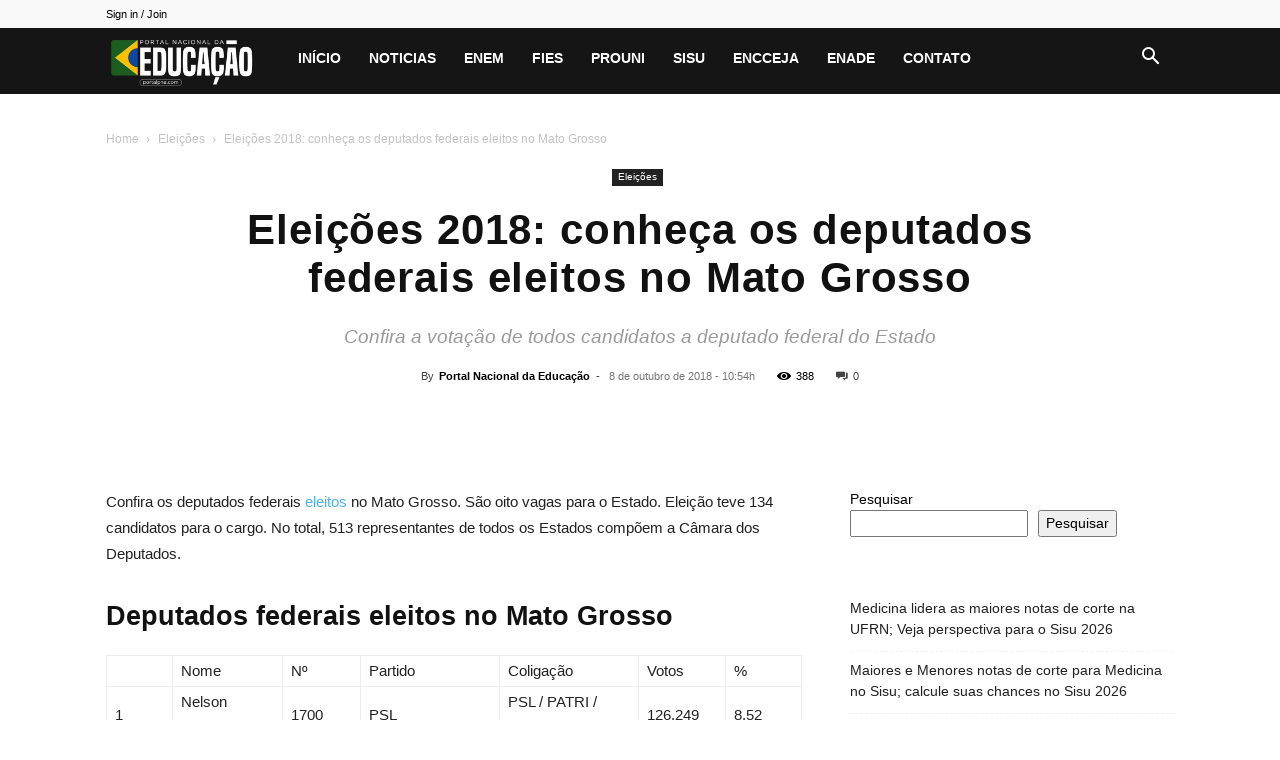

--- FILE ---
content_type: text/html; charset=UTF-8
request_url: https://portalpne.com/eleicoes/mato-grosso-deputados-federais-eleitos/
body_size: 26590
content:
<!doctype html >
<!--[if IE 8]><html class="ie8" lang="en"> <![endif]-->
<!--[if IE 9]><html class="ie9" lang="en"> <![endif]-->
<!--[if gt IE 8]><!--><html lang="pt-BR"> <!--<![endif]--><head><title>Eleições 2018: conheça os deputados federais eleitos no Mato Grosso</title><meta charset="UTF-8" /><meta name="viewport" content="width=device-width, initial-scale=1.0"><link rel="pingback" href="https://portalpne.com/xmlrpc.php" /><meta name='robots' content='index, follow, max-image-preview:large, max-snippet:-1, max-video-preview:-1' /><link rel="icon" type="image/png" href="https://portalpne.com/wp-content/uploads/2020/06/pne-portal-logo.png"><link rel="canonical" href="https://portalpne.com/eleicoes/mato-grosso-deputados-federais-eleitos/" /><meta property="og:locale" content="pt_BR" /><meta property="og:type" content="article" /><meta property="og:title" content="Eleições 2018: conheça os deputados federais eleitos no Mato Grosso" /><meta property="og:description" content="Confira os deputados federais eleitos no Mato Grosso. São oito vagas para o Estado. Eleição teve 134 candidatos para o cargo. No total, 513 representantes de todos os Estados compõem a Câmara dos Deputados. Deputados federais eleitos no Mato Grosso Nome Nº Partido Coligação Votos % 1 Nelson Barbudo 1700 PSL PSL / PATRI / [&hellip;]" /><meta property="og:url" content="https://portalpne.com/eleicoes/mato-grosso-deputados-federais-eleitos/" /><meta property="og:site_name" content="Portal PNE" /><meta property="article:published_time" content="2018-10-08T13:54:04+00:00" /><meta property="article:modified_time" content="2022-06-20T15:31:44+00:00" /><meta property="og:image" content="https://portalpne.com/wp-content/uploads/2018/10/eleições-destaque.png" /><meta property="og:image:width" content="514" /><meta property="og:image:height" content="343" /><meta property="og:image:type" content="image/png" /><meta name="author" content="Portal Nacional da Educação" /><meta name="twitter:card" content="summary_large_image" /><meta name="twitter:label1" content="Escrito por" /><meta name="twitter:data1" content="Portal Nacional da Educação" /><meta name="twitter:label2" content="Est. tempo de leitura" /><meta name="twitter:data2" content="5 minutos" /> <script type="application/ld+json" class="yoast-schema-graph">{"@context":"https://schema.org","@graph":[{"@type":"WebPage","@id":"https://portalpne.com/eleicoes/mato-grosso-deputados-federais-eleitos/","url":"https://portalpne.com/eleicoes/mato-grosso-deputados-federais-eleitos/","name":"Eleições 2018: conheça os deputados federais eleitos no Mato Grosso","isPartOf":{"@id":"https://portalpne.com/#website"},"primaryImageOfPage":{"@id":"https://portalpne.com/eleicoes/mato-grosso-deputados-federais-eleitos/#primaryimage"},"image":{"@id":"https://portalpne.com/eleicoes/mato-grosso-deputados-federais-eleitos/#primaryimage"},"thumbnailUrl":"https://portalpne.com/wp-content/uploads/2018/10/eleições-destaque.png","datePublished":"2018-10-08T13:54:04+00:00","dateModified":"2022-06-20T15:31:44+00:00","author":{"@id":"https://portalpne.com/#/schema/person/b4e49492d6e23b11ec2209ee08081613"},"breadcrumb":{"@id":"https://portalpne.com/eleicoes/mato-grosso-deputados-federais-eleitos/#breadcrumb"},"inLanguage":"pt-BR","potentialAction":[{"@type":"ReadAction","target":["https://portalpne.com/eleicoes/mato-grosso-deputados-federais-eleitos/"]}]},{"@type":"ImageObject","inLanguage":"pt-BR","@id":"https://portalpne.com/eleicoes/mato-grosso-deputados-federais-eleitos/#primaryimage","url":"https://portalpne.com/wp-content/uploads/2018/10/eleições-destaque.png","contentUrl":"https://portalpne.com/wp-content/uploads/2018/10/eleições-destaque.png","width":514,"height":343,"caption":"eleições destaque"},{"@type":"BreadcrumbList","@id":"https://portalpne.com/eleicoes/mato-grosso-deputados-federais-eleitos/#breadcrumb","itemListElement":[{"@type":"ListItem","position":1,"name":"Início","item":"https://portalpne.com/"},{"@type":"ListItem","position":2,"name":"Eleições 2018: conheça os deputados federais eleitos no Mato Grosso"}]},{"@type":"WebSite","@id":"https://portalpne.com/#website","url":"https://portalpne.com/","name":"Portal PNE","description":"Portal Nacional da Educação","potentialAction":[{"@type":"SearchAction","target":{"@type":"EntryPoint","urlTemplate":"https://portalpne.com/?s={search_term_string}"},"query-input":{"@type":"PropertyValueSpecification","valueRequired":true,"valueName":"search_term_string"}}],"inLanguage":"pt-BR"},{"@type":"Person","@id":"https://portalpne.com/#/schema/person/b4e49492d6e23b11ec2209ee08081613","name":"Portal Nacional da Educação","image":{"@type":"ImageObject","inLanguage":"pt-BR","@id":"https://portalpne.com/#/schema/person/image/","url":"https://portalpne.com/wp-content/uploads/2024/05/Perfil-do-Portal-1-96x96.jpg","contentUrl":"https://portalpne.com/wp-content/uploads/2024/05/Perfil-do-Portal-1-96x96.jpg","caption":"Portal Nacional da Educação"},"description":"Equipe de Redação","url":"https://portalpne.com/author/pedro/"}]}</script> <link rel="alternate" type="application/rss+xml" title="Feed para Portal PNE &raquo;" href="https://portalpne.com/feed/" /><link rel="alternate" type="application/rss+xml" title="Feed de comentários para Portal PNE &raquo;" href="https://portalpne.com/comments/feed/" /><link rel="alternate" type="application/rss+xml" title="Feed de comentários para Portal PNE &raquo; Eleições 2018: conheça os deputados federais eleitos no Mato Grosso" href="https://portalpne.com/eleicoes/mato-grosso-deputados-federais-eleitos/feed/" /><link rel="alternate" title="oEmbed (JSON)" type="application/json+oembed" href="https://portalpne.com/wp-json/oembed/1.0/embed?url=https%3A%2F%2Fportalpne.com%2Feleicoes%2Fmato-grosso-deputados-federais-eleitos%2F" /><link rel="alternate" title="oEmbed (XML)" type="text/xml+oembed" href="https://portalpne.com/wp-json/oembed/1.0/embed?url=https%3A%2F%2Fportalpne.com%2Feleicoes%2Fmato-grosso-deputados-federais-eleitos%2F&#038;format=xml" /><link data-optimized="2" rel="stylesheet" href="https://portalpne.com/wp-content/litespeed/css/4792191c2a56e219286bf36c0c4d7c1b.css?ver=04bdf" /> <script type="text/javascript" src="https://portalpne.com/wp-includes/js/jquery/jquery.min.js" id="jquery-core-js"></script> <link rel="https://api.w.org/" href="https://portalpne.com/wp-json/" /><link rel="alternate" title="JSON" type="application/json" href="https://portalpne.com/wp-json/wp/v2/posts/4689" /><link rel="EditURI" type="application/rsd+xml" title="RSD" href="https://portalpne.com/xmlrpc.php?rsd" /><meta name="generator" content="WordPress 6.9" /><link rel='shortlink' href='https://portalpne.com/?p=4689' />
 <script src="https://www.googletagmanager.com/gtag/js?id=G-9T82Z2MLCF" defer data-deferred="1"></script> <script src="[data-uri]" defer></script> <meta name="lomadee-verification" content="22748315" /> <script type="application/ld+json">{
        "@context": "https://schema.org",
        "@type": "BreadcrumbList",
        "itemListElement": [
            {
                "@type": "ListItem",
                "position": 1,
                "item": {
                    "@type": "WebSite",
                    "@id": "https://portalpne.com/",
                    "name": "Home"
                }
            },
            {
                "@type": "ListItem",
                "position": 2,
                    "item": {
                    "@type": "WebPage",
                    "@id": "https://portalpne.com/eleicoes/",
                    "name": "Eleições"
                }
            }
            ,{
                "@type": "ListItem",
                "position": 3,
                    "item": {
                    "@type": "WebPage",
                    "@id": "https://portalpne.com/eleicoes/mato-grosso-deputados-federais-eleitos/",
                    "name": "Eleições 2018: conheça os deputados federais eleitos no Mato Grosso"                                
                }
            }    
        ]
    }</script> <link rel="icon" href="https://portalpne.com/wp-content/uploads/2022/01/cropped-portal-educacao-logo-1-32x32.png" sizes="32x32" /><link rel="icon" href="https://portalpne.com/wp-content/uploads/2022/01/cropped-portal-educacao-logo-1-192x192.png" sizes="192x192" /><link rel="apple-touch-icon" href="https://portalpne.com/wp-content/uploads/2022/01/cropped-portal-educacao-logo-1-180x180.png" /><meta name="msapplication-TileImage" content="https://portalpne.com/wp-content/uploads/2022/01/cropped-portal-educacao-logo-1-270x270.png" /><style></style><style id="tdw-css-placeholder"></style></head><body class="wp-singular post-template-default single single-post postid-4689 single-format-standard wp-theme-Newspaper td-standard-pack mato-grosso-deputados-federais-eleitos global-block-template-1 single_template_12 td-animation-stack-type0 td-full-layout" itemscope="itemscope" itemtype="https://schema.org/WebPage"><div class="td-scroll-up" data-style="style1"><i class="td-icon-menu-up"></i></div><div class="td-menu-background" style="visibility:hidden"></div><div id="td-mobile-nav" style="visibility:hidden"><div class="td-mobile-container"><div class="td-menu-socials-wrap"><div class="td-menu-socials"></div><div class="td-mobile-close">
<span><i class="td-icon-close-mobile"></i></span></div></div><div class="td-menu-login-section"><div class="td-guest-wrap"><div class="td-menu-login"><a id="login-link-mob">Sign in</a></div></div></div><div class="td-mobile-content"><div class="menu-top-container"><ul id="menu-top" class="td-mobile-main-menu"><li id="menu-item-31" class="menu-item menu-item-type-custom menu-item-object-custom menu-item-home menu-item-first menu-item-31"><a href="https://portalpne.com/">Início</a></li><li id="menu-item-1543" class="menu-item menu-item-type-taxonomy menu-item-object-category menu-item-1543"><a href="https://portalpne.com/noticia/">Noticias</a></li><li id="menu-item-25" class="menu-item menu-item-type-taxonomy menu-item-object-category menu-item-has-children menu-item-25"><a href="https://portalpne.com/enem/">Enem<i class="td-icon-menu-right td-element-after"></i></a><ul class="sub-menu"><li id="menu-item-0" class="menu-item-0"><a href="https://portalpne.com/enem/especial-retrospectiva-redacao-enem/">ESPECIAL RETROSPECTIVA REDAÇÃO ENEM</a></li></ul></li><li id="menu-item-26" class="menu-item menu-item-type-taxonomy menu-item-object-category menu-item-26"><a href="https://portalpne.com/fies/">Fies</a></li><li id="menu-item-27" class="menu-item menu-item-type-taxonomy menu-item-object-category menu-item-27"><a href="https://portalpne.com/prouni/">Prouni</a></li><li id="menu-item-28" class="menu-item menu-item-type-taxonomy menu-item-object-category menu-item-28"><a href="https://portalpne.com/sisu-enem/">Sisu</a></li><li id="menu-item-185" class="menu-item menu-item-type-taxonomy menu-item-object-category menu-item-185"><a href="https://portalpne.com/encceja/">ENCCEJA</a></li><li id="menu-item-186" class="menu-item menu-item-type-taxonomy menu-item-object-category menu-item-186"><a href="https://portalpne.com/enade/">ENADE</a></li><li id="menu-item-33723" class="menu-item menu-item-type-post_type menu-item-object-page menu-item-33723"><a href="https://portalpne.com/contato/">Contato</a></li></ul></div></div></div><div id="login-form-mobile" class="td-register-section"><div id="td-login-mob" class="td-login-animation td-login-hide-mob"><div class="td-login-close">
<span class="td-back-button"><i class="td-icon-read-down"></i></span><div class="td-login-title">Sign in</div><div class="td-mobile-close">
<span><i class="td-icon-close-mobile"></i></span></div></div><form class="td-login-form-wrap" action="#" method="post"><div class="td-login-panel-title"><span>Welcome!</span>Log into your account</div><div class="td_display_err"></div><div class="td-login-inputs"><input class="td-login-input" autocomplete="username" type="text" name="login_email" id="login_email-mob" value="" required><label for="login_email-mob">your username</label></div><div class="td-login-inputs"><input class="td-login-input" autocomplete="current-password" type="password" name="login_pass" id="login_pass-mob" value="" required><label for="login_pass-mob">your password</label></div>
<input type="button" name="login_button" id="login_button-mob" class="td-login-button" value="LOG IN"><div class="td-login-info-text">
<a href="#" id="forgot-pass-link-mob">Forgot your password?</a></div><div class="td-login-register-link"></div><div class="td-login-info-text"><a class="privacy-policy-link" href="https://portalpne.com/politica-de-privacidade/">Política de Privacidade</a></div></form></div><div id="td-forgot-pass-mob" class="td-login-animation td-login-hide-mob"><div class="td-forgot-pass-close">
<a href="#" aria-label="Back" class="td-back-button"><i class="td-icon-read-down"></i></a><div class="td-login-title">Password recovery</div></div><div class="td-login-form-wrap"><div class="td-login-panel-title">Recover your password</div><div class="td_display_err"></div><div class="td-login-inputs"><input class="td-login-input" type="text" name="forgot_email" id="forgot_email-mob" value="" required><label for="forgot_email-mob">your email</label></div>
<input type="button" name="forgot_button" id="forgot_button-mob" class="td-login-button" value="Send My Pass"></div></div></div></div><div class="td-search-background" style="visibility:hidden"></div><div class="td-search-wrap-mob" style="visibility:hidden"><div class="td-drop-down-search"><form method="get" class="td-search-form" action="https://portalpne.com/"><div class="td-search-close">
<span><i class="td-icon-close-mobile"></i></span></div><div role="search" class="td-search-input">
<span>Search</span>
<input id="td-header-search-mob" type="text" value="" name="s" autocomplete="off" /></div></form><div id="td-aj-search-mob" class="td-ajax-search-flex"></div></div></div><div id="td-outer-wrap" class="td-theme-wrap"><div class="tdc-header-wrap "><div class="td-header-wrap td-header-style-5 "><div class="td-header-top-menu-full td-container-wrap "><div class="td-container td-header-row td-header-top-menu"><div class="top-bar-style-1"><div class="td-header-sp-top-menu"><ul class="top-header-menu td_ul_login"><li class="menu-item"><a class="td-login-modal-js menu-item" href="#login-form" data-effect="mpf-td-login-effect">Sign in / Join</a><span class="td-sp-ico-login td_sp_login_ico_style"></span></li></ul></div><div class="td-header-sp-top-widget"></div></div><div id="login-form" class="white-popup-block mfp-hide mfp-with-anim td-login-modal-wrap"><div class="td-login-wrap">
<a href="#" aria-label="Back" class="td-back-button"><i class="td-icon-modal-back"></i></a><div id="td-login-div" class="td-login-form-div td-display-block"><div class="td-login-panel-title">Sign in</div><div class="td-login-panel-descr">Welcome! Log into your account</div><div class="td_display_err"></div><form id="loginForm" action="#" method="post"><div class="td-login-inputs"><input class="td-login-input" autocomplete="username" type="text" name="login_email" id="login_email" value="" required><label for="login_email">your username</label></div><div class="td-login-inputs"><input class="td-login-input" autocomplete="current-password" type="password" name="login_pass" id="login_pass" value="" required><label for="login_pass">your password</label></div>
<input type="button"  name="login_button" id="login_button" class="wpb_button btn td-login-button" value="Login"></form><div class="td-login-info-text"><a href="#" id="forgot-pass-link">Forgot your password? Get help</a></div><div class="td-login-info-text"><a class="privacy-policy-link" href="https://portalpne.com/politica-de-privacidade/">Política de Privacidade</a></div></div><div id="td-forgot-pass-div" class="td-login-form-div td-display-none"><div class="td-login-panel-title">Password recovery</div><div class="td-login-panel-descr">Recover your password</div><div class="td_display_err"></div><form id="forgotpassForm" action="#" method="post"><div class="td-login-inputs"><input class="td-login-input" type="text" name="forgot_email" id="forgot_email" value="" required><label for="forgot_email">your email</label></div>
<input type="button" name="forgot_button" id="forgot_button" class="wpb_button btn td-login-button" value="Send My Password"></form><div class="td-login-info-text">A password will be e-mailed to you.</div></div></div></div></div></div><div class="td-header-menu-wrap-full td-container-wrap "><div class="td-header-menu-wrap "><div class="td-container td-header-row td-header-main-menu black-menu"><div id="td-header-menu" role="navigation"><div id="td-top-mobile-toggle"><a href="#" role="button" aria-label="Menu"><i class="td-icon-font td-icon-mobile"></i></a></div><div class="td-main-menu-logo td-logo-in-menu">
<a class="td-mobile-logo td-sticky-disable" aria-label="Logo" href="https://portalpne.com/">
<img data-lazyloaded="1" src="[data-uri]" class="td-retina-data" data-retina="https://portalpne.com/wp-content/uploads/2022/01/cropped-LOGO-PNE-MOBILE-PRETA.png" data-src="https://portalpne.com/wp-content/uploads/2022/01/cropped-LOGO-PNE-MOBILE-PRETA.png" alt="Portal PNE"  width="280" height="96"/><noscript><img class="td-retina-data" data-retina="https://portalpne.com/wp-content/uploads/2022/01/cropped-LOGO-PNE-MOBILE-PRETA.png" src="https://portalpne.com/wp-content/uploads/2022/01/cropped-LOGO-PNE-MOBILE-PRETA.png" alt="Portal PNE"  width="280" height="96"/></noscript>
</a>
<a class="td-header-logo td-sticky-disable" aria-label="Logo" href="https://portalpne.com/">
<img data-lazyloaded="1" src="[data-uri]" class="td-retina-data" data-retina="https://portalpne.com/wp-content/uploads/2022/01/PNE-LOGO-2022.png" data-src="https://portalpne.com/wp-content/uploads/2022/01/PNE-EDUCA-LOGO-MOBILE.png" alt="Portal PNE"  width="280" height="96"/><noscript><img class="td-retina-data" data-retina="https://portalpne.com/wp-content/uploads/2022/01/PNE-LOGO-2022.png" src="https://portalpne.com/wp-content/uploads/2022/01/PNE-EDUCA-LOGO-MOBILE.png" alt="Portal PNE"  width="280" height="96"/></noscript>
<span class="td-visual-hidden">Portal PNE</span>
</a></div><div class="menu-top-container"><ul id="menu-top-1" class="sf-menu"><li class="menu-item menu-item-type-custom menu-item-object-custom menu-item-home menu-item-first td-menu-item td-normal-menu menu-item-31"><a href="https://portalpne.com/">Início</a></li><li class="menu-item menu-item-type-taxonomy menu-item-object-category td-menu-item td-normal-menu menu-item-1543"><a href="https://portalpne.com/noticia/">Noticias</a></li><li class="menu-item menu-item-type-taxonomy menu-item-object-category td-menu-item td-mega-menu menu-item-25"><a href="https://portalpne.com/enem/">Enem</a><ul class="sub-menu"><li class="menu-item-0"><div class="td-container-border"><div class="td-mega-grid"><div class="td_block_wrap td_block_mega_menu tdi_1 td_with_ajax_pagination td-pb-border-top td_block_template_1"  data-td-block-uid="tdi_1" ><script src="[data-uri]" defer></script><div class="td_mega_menu_sub_cats"><div class="block-mega-child-cats"><a class="cur-sub-cat mega-menu-sub-cat-tdi_1" id="tdi_2" data-td_block_id="tdi_1" data-td_filter_value="" href="https://portalpne.com/enem/">All</a><a class="mega-menu-sub-cat-tdi_1"  id="tdi_3" data-td_block_id="tdi_1" data-td_filter_value="40" href="https://portalpne.com/enem/especial-retrospectiva-redacao-enem/">ESPECIAL RETROSPECTIVA REDAÇÃO ENEM</a></div></div><div id=tdi_1 class="td_block_inner"><div class="td-mega-row"><div class="td-mega-span"><div class="td_module_mega_menu td-animation-stack td_mod_mega_menu"><div class="td-module-image"><div class="td-module-thumb"><a href="https://portalpne.com/enem/medicina-lidera-as-maiores-notas-de-corte-na-ufrn-veja-perspectiva-para-o-sisu-2026/"  rel="bookmark" class="td-image-wrap " title="Medicina lidera as maiores notas de corte na UFRN; Veja perspectiva para o Sisu 2026" ><img class="entry-thumb" src="[data-uri]" alt="" title="Medicina lidera as maiores notas de corte na UFRN; Veja perspectiva para o Sisu 2026" data-type="image_tag" data-img-url="https://portalpne.com/wp-content/uploads/2022/06/UFRN-Universidade-Federal-do-Rio-Grande-do-Norte-218x150.jpg"  width="218" height="150" /></a></div></div><div class="item-details"><h3 class="entry-title td-module-title"><a href="https://portalpne.com/enem/medicina-lidera-as-maiores-notas-de-corte-na-ufrn-veja-perspectiva-para-o-sisu-2026/"  rel="bookmark" title="Medicina lidera as maiores notas de corte na UFRN; Veja perspectiva para o Sisu 2026">Medicina lidera as maiores notas de corte na UFRN; Veja perspectiva&#8230;</a></h3></div></div></div><div class="td-mega-span"><div class="td_module_mega_menu td-animation-stack td_mod_mega_menu"><div class="td-module-image"><div class="td-module-thumb"><a href="https://portalpne.com/enem/resultado-do-enem-2025-sera-divulgado-nesta-sexta-feira-dia-16/"  rel="bookmark" class="td-image-wrap " title="Resultado do Enem 2025 será divulgado nesta sexta-feira, dia 16" ><img class="entry-thumb" src="[data-uri]" alt="" title="Resultado do Enem 2025 será divulgado nesta sexta-feira, dia 16" data-type="image_tag" data-img-url="https://portalpne.com/wp-content/uploads/2025/07/enem-218x150.png"  width="218" height="150" /></a></div></div><div class="item-details"><h3 class="entry-title td-module-title"><a href="https://portalpne.com/enem/resultado-do-enem-2025-sera-divulgado-nesta-sexta-feira-dia-16/"  rel="bookmark" title="Resultado do Enem 2025 será divulgado nesta sexta-feira, dia 16">Resultado do Enem 2025 será divulgado nesta sexta-feira, dia 16</a></h3></div></div></div><div class="td-mega-span"><div class="td_module_mega_menu td-animation-stack td_mod_mega_menu"><div class="td-module-image"><div class="td-module-thumb"><a href="https://portalpne.com/enem/conheca-os-participantes-que-obtiveram-nota-maxima-na-redacao-do-enem-2025/"  rel="bookmark" class="td-image-wrap " title="Conheça os participantes que obtiveram nota máxima na redação do Enem 2025" ><img class="entry-thumb" src="[data-uri]" alt="" title="Conheça os participantes que obtiveram nota máxima na redação do Enem 2025" data-type="image_tag" data-img-url="https://portalpne.com/wp-content/uploads/2025/01/WhatsApp-Image-2025-01-16-at-08.40.15-218x150.jpeg"  width="218" height="150" /></a></div></div><div class="item-details"><h3 class="entry-title td-module-title"><a href="https://portalpne.com/enem/conheca-os-participantes-que-obtiveram-nota-maxima-na-redacao-do-enem-2025/"  rel="bookmark" title="Conheça os participantes que obtiveram nota máxima na redação do Enem 2025">Conheça os participantes que obtiveram nota máxima na redação do Enem&#8230;</a></h3></div></div></div><div class="td-mega-span"><div class="td_module_mega_menu td-animation-stack td_mod_mega_menu"><div class="td-module-image"><div class="td-module-thumb"><a href="https://portalpne.com/enem/calendario-ipva-2026-al-consulte-a-tabela-de-pagamento/"  rel="bookmark" class="td-image-wrap " title="Calendário IPVA 2026 AL: Consulte a tabela de pagamento" ><img class="entry-thumb" src="[data-uri]" alt="" title="Calendário IPVA 2026 AL: Consulte a tabela de pagamento" data-type="image_tag" data-img-url="https://portalpne.com/wp-content/uploads/2025/12/IPVA-AL-ALAGOAS-218x150.jpg"  width="218" height="150" /></a></div></div><div class="item-details"><h3 class="entry-title td-module-title"><a href="https://portalpne.com/enem/calendario-ipva-2026-al-consulte-a-tabela-de-pagamento/"  rel="bookmark" title="Calendário IPVA 2026 AL: Consulte a tabela de pagamento">Calendário IPVA 2026 AL: Consulte a tabela de pagamento</a></h3></div></div></div></div></div><div class="td-next-prev-wrap"><a href="#" class="td-ajax-prev-page ajax-page-disabled" aria-label="prev-page" id="prev-page-tdi_1" data-td_block_id="tdi_1"><i class="td-next-prev-icon td-icon-font td-icon-menu-left"></i></a><a href="#"  class="td-ajax-next-page" aria-label="next-page" id="next-page-tdi_1" data-td_block_id="tdi_1"><i class="td-next-prev-icon td-icon-font td-icon-menu-right"></i></a></div><div class="clearfix"></div></div></div></div></li></ul></li><li class="menu-item menu-item-type-taxonomy menu-item-object-category td-menu-item td-mega-menu menu-item-26"><a href="https://portalpne.com/fies/">Fies</a><ul class="sub-menu"><li class="menu-item-0"><div class="td-container-border"><div class="td-mega-grid"><div class="td_block_wrap td_block_mega_menu tdi_4 td-no-subcats td_with_ajax_pagination td-pb-border-top td_block_template_1"  data-td-block-uid="tdi_4" ><script src="[data-uri]" defer></script><div id=tdi_4 class="td_block_inner"><div class="td-mega-row"><div class="td-mega-span"><div class="td_module_mega_menu td-animation-stack td_mod_mega_menu"><div class="td-module-image"><div class="td-module-thumb"><a href="https://portalpne.com/enem/ja-tem-data-prevista-para-o-sisu-prouni-e-o-fies-2026/"  rel="bookmark" class="td-image-wrap " title="Já tem data prevista para o Sisu, ProUni e o Fies 2026" ><img class="entry-thumb" src="[data-uri]" alt="" title="Já tem data prevista para o Sisu, ProUni e o Fies 2026" data-type="image_tag" data-img-url="https://portalpne.com/wp-content/uploads/2025/01/portal-unico-capa-1-1-218x150.jpg"  width="218" height="150" /></a></div></div><div class="item-details"><h3 class="entry-title td-module-title"><a href="https://portalpne.com/enem/ja-tem-data-prevista-para-o-sisu-prouni-e-o-fies-2026/"  rel="bookmark" title="Já tem data prevista para o Sisu, ProUni e o Fies 2026">Já tem data prevista para o Sisu, ProUni e o Fies&#8230;</a></h3></div></div></div><div class="td-mega-span"><div class="td_module_mega_menu td-animation-stack td_mod_mega_menu"><div class="td-module-image"><div class="td-module-thumb"><a href="https://portalpne.com/noticia/portal-nacional-da-educacao-esta-nos-grupos-de-whatsapp-veja-como-participar/"  rel="bookmark" class="td-image-wrap " title="Portal Nacional da Educação está nos Grupos de WhatsApp; veja como participar" ><img class="entry-thumb" src="[data-uri]" alt="" title="Portal Nacional da Educação está nos Grupos de WhatsApp; veja como participar" data-type="image_tag" data-img-url="https://portalpne.com/wp-content/uploads/2025/01/whatsapp--218x150.jpg"  width="218" height="150" /></a></div></div><div class="item-details"><h3 class="entry-title td-module-title"><a href="https://portalpne.com/noticia/portal-nacional-da-educacao-esta-nos-grupos-de-whatsapp-veja-como-participar/"  rel="bookmark" title="Portal Nacional da Educação está nos Grupos de WhatsApp; veja como participar">Portal Nacional da Educação está nos Grupos de WhatsApp; veja como&#8230;</a></h3></div></div></div><div class="td-mega-span"><div class="td_module_mega_menu td-animation-stack td_mod_mega_menu"><div class="td-module-image"><div class="td-module-thumb"><a href="https://portalpne.com/fies/fies-divulga-edital-do-segundo-semestre-de-2024/"  rel="bookmark" class="td-image-wrap " title="Fies divulga edital do segundo semestre de 2024, nesta quarta-feira" ><img class="entry-thumb" src="[data-uri]" alt="" title="Fies divulga edital do segundo semestre de 2024, nesta quarta-feira" data-type="image_tag" data-img-url="https://portalpne.com/wp-content/uploads/2024/01/1_688686-31899114-218x150.jpg"  width="218" height="150" /></a></div></div><div class="item-details"><h3 class="entry-title td-module-title"><a href="https://portalpne.com/fies/fies-divulga-edital-do-segundo-semestre-de-2024/"  rel="bookmark" title="Fies divulga edital do segundo semestre de 2024, nesta quarta-feira">Fies divulga edital do segundo semestre de 2024, nesta quarta-feira</a></h3></div></div></div><div class="td-mega-span"><div class="td_module_mega_menu td-animation-stack td_mod_mega_menu"><div class="td-module-image"><div class="td-module-thumb"><a href="https://portalpne.com/fies/vai-ter-o-prouni-e-o-fies-2024-2/"  rel="bookmark" class="td-image-wrap " title="Vai ter o ProUni e o Fies 2024/2?" ><img class="entry-thumb" src="[data-uri]" alt="" title="Vai ter o ProUni e o Fies 2024/2?" data-type="image_tag" data-img-url="https://portalpne.com/wp-content/uploads/2024/02/WhatsApp-Image-2024-02-28-at-22.21.19-218x150.jpeg"  width="218" height="150" /></a></div></div><div class="item-details"><h3 class="entry-title td-module-title"><a href="https://portalpne.com/fies/vai-ter-o-prouni-e-o-fies-2024-2/"  rel="bookmark" title="Vai ter o ProUni e o Fies 2024/2?">Vai ter o ProUni e o Fies 2024/2?</a></h3></div></div></div><div class="td-mega-span"><div class="td_module_mega_menu td-animation-stack td_mod_mega_menu"><div class="td-module-image"><div class="td-module-thumb"><a href="https://portalpne.com/enem/possiveis-datas-de-inscricoes-para-a-1a-edicao-do-sisu-prouni-e-do-fies-2024/"  rel="bookmark" class="td-image-wrap " title="Possíveis datas de inscrições para a 1ª edição do Sisu, ProUni e do Fies 2024" ><img class="entry-thumb" src="[data-uri]" alt="" title="Possíveis datas de inscrições para a 1ª edição do Sisu, ProUni e do Fies 2024" data-type="image_tag" data-img-url="https://portalpne.com/wp-content/uploads/2023/08/8abr2019-predio-do-ministerio-da-educacao-mec-1555968090595_v2_750x421-218x150.jpg"  width="218" height="150" /></a></div></div><div class="item-details"><h3 class="entry-title td-module-title"><a href="https://portalpne.com/enem/possiveis-datas-de-inscricoes-para-a-1a-edicao-do-sisu-prouni-e-do-fies-2024/"  rel="bookmark" title="Possíveis datas de inscrições para a 1ª edição do Sisu, ProUni e do Fies 2024">Possíveis datas de inscrições para a 1ª edição do Sisu, ProUni&#8230;</a></h3></div></div></div></div></div><div class="td-next-prev-wrap"><a href="#" class="td-ajax-prev-page ajax-page-disabled" aria-label="prev-page" id="prev-page-tdi_4" data-td_block_id="tdi_4"><i class="td-next-prev-icon td-icon-font td-icon-menu-left"></i></a><a href="#"  class="td-ajax-next-page" aria-label="next-page" id="next-page-tdi_4" data-td_block_id="tdi_4"><i class="td-next-prev-icon td-icon-font td-icon-menu-right"></i></a></div><div class="clearfix"></div></div></div></div></li></ul></li><li class="menu-item menu-item-type-taxonomy menu-item-object-category td-menu-item td-mega-menu menu-item-27"><a href="https://portalpne.com/prouni/">Prouni</a><ul class="sub-menu"><li class="menu-item-0"><div class="td-container-border"><div class="td-mega-grid"><div class="td_block_wrap td_block_mega_menu tdi_5 td-no-subcats td_with_ajax_pagination td-pb-border-top td_block_template_1"  data-td-block-uid="tdi_5" ><script src="[data-uri]" defer></script><div id=tdi_5 class="td_block_inner"><div class="td-mega-row"><div class="td-mega-span"><div class="td_module_mega_menu td-animation-stack td_mod_mega_menu"><div class="td-module-image"><div class="td-module-thumb"><a href="https://portalpne.com/enem/universidades-privadas-ja-podem-fazer-a-adesao-do-prouni-2025-2/"  rel="bookmark" class="td-image-wrap " title="Universidades Privadas já podem fazer a adesão do ProUni 2025/2" ><img class="entry-thumb" src="[data-uri]" alt="" title="Universidades Privadas já podem fazer a adesão do ProUni 2025/2" data-type="image_tag" data-img-url="https://portalpne.com/wp-content/uploads/2025/05/portal-unico-capa-1-1-218x150.jpg"  width="218" height="150" /></a></div></div><div class="item-details"><h3 class="entry-title td-module-title"><a href="https://portalpne.com/enem/universidades-privadas-ja-podem-fazer-a-adesao-do-prouni-2025-2/"  rel="bookmark" title="Universidades Privadas já podem fazer a adesão do ProUni 2025/2">Universidades Privadas já podem fazer a adesão do ProUni 2025/2</a></h3></div></div></div><div class="td-mega-span"><div class="td_module_mega_menu td-animation-stack td_mod_mega_menu"><div class="td-module-image"><div class="td-module-thumb"><a href="https://portalpne.com/enem/ja-tem-data-prevista-para-o-sisu-prouni-e-o-fies-2026/"  rel="bookmark" class="td-image-wrap " title="Já tem data prevista para o Sisu, ProUni e o Fies 2026" ><img class="entry-thumb" src="[data-uri]" alt="" title="Já tem data prevista para o Sisu, ProUni e o Fies 2026" data-type="image_tag" data-img-url="https://portalpne.com/wp-content/uploads/2025/01/portal-unico-capa-1-1-218x150.jpg"  width="218" height="150" /></a></div></div><div class="item-details"><h3 class="entry-title td-module-title"><a href="https://portalpne.com/enem/ja-tem-data-prevista-para-o-sisu-prouni-e-o-fies-2026/"  rel="bookmark" title="Já tem data prevista para o Sisu, ProUni e o Fies 2026">Já tem data prevista para o Sisu, ProUni e o Fies&#8230;</a></h3></div></div></div><div class="td-mega-span"><div class="td_module_mega_menu td-animation-stack td_mod_mega_menu"><div class="td-module-image"><div class="td-module-thumb"><a href="https://portalpne.com/prouni/resultado-do-prouni-2025-sera-divulgado-amanha-apos-as-9h/"  rel="bookmark" class="td-image-wrap " title="Resultado do ProUni 2025 será divulgado hoje! Acompanhe atualizações e lista dos aprovados" ><img class="entry-thumb" src="[data-uri]" alt="" title="Resultado do ProUni 2025 será divulgado hoje! Acompanhe atualizações e lista dos aprovados" data-type="image_tag" data-img-url="https://portalpne.com/wp-content/uploads/2025/02/WhatsApp-Image-2025-02-02-at-17.41.03-218x150.jpeg"  width="218" height="150" /></a></div></div><div class="item-details"><h3 class="entry-title td-module-title"><a href="https://portalpne.com/prouni/resultado-do-prouni-2025-sera-divulgado-amanha-apos-as-9h/"  rel="bookmark" title="Resultado do ProUni 2025 será divulgado hoje! Acompanhe atualizações e lista dos aprovados">Resultado do ProUni 2025 será divulgado hoje! Acompanhe atualizações e lista&#8230;</a></h3></div></div></div><div class="td-mega-span"><div class="td_module_mega_menu td-animation-stack td_mod_mega_menu"><div class="td-module-image"><div class="td-module-thumb"><a href="https://portalpne.com/prouni/resultado-prouni-2025-acompanhe-divulgacao-da-1a-chamada/"  rel="bookmark" class="td-image-wrap " title="Resultado Prouni 2025! Acompanhe divulgação da 1ª Chamada" ><img class="entry-thumb" src="[data-uri]" alt="" title="Resultado Prouni 2025! Acompanhe divulgação da 1ª Chamada" data-type="image_tag" data-img-url="https://portalpne.com/wp-content/uploads/2025/02/resultado-prouni-2025-218x150.jpg"  width="218" height="150" /></a></div></div><div class="item-details"><h3 class="entry-title td-module-title"><a href="https://portalpne.com/prouni/resultado-prouni-2025-acompanhe-divulgacao-da-1a-chamada/"  rel="bookmark" title="Resultado Prouni 2025! Acompanhe divulgação da 1ª Chamada">Resultado Prouni 2025! Acompanhe divulgação da 1ª Chamada</a></h3></div></div></div><div class="td-mega-span"><div class="td_module_mega_menu td-animation-stack td_mod_mega_menu"><div class="td-module-image"><div class="td-module-thumb"><a href="https://portalpne.com/noticia/portal-nacional-da-educacao-esta-nos-grupos-de-whatsapp-veja-como-participar/"  rel="bookmark" class="td-image-wrap " title="Portal Nacional da Educação está nos Grupos de WhatsApp; veja como participar" ><img class="entry-thumb" src="[data-uri]" alt="" title="Portal Nacional da Educação está nos Grupos de WhatsApp; veja como participar" data-type="image_tag" data-img-url="https://portalpne.com/wp-content/uploads/2025/01/whatsapp--218x150.jpg"  width="218" height="150" /></a></div></div><div class="item-details"><h3 class="entry-title td-module-title"><a href="https://portalpne.com/noticia/portal-nacional-da-educacao-esta-nos-grupos-de-whatsapp-veja-como-participar/"  rel="bookmark" title="Portal Nacional da Educação está nos Grupos de WhatsApp; veja como participar">Portal Nacional da Educação está nos Grupos de WhatsApp; veja como&#8230;</a></h3></div></div></div></div></div><div class="td-next-prev-wrap"><a href="#" class="td-ajax-prev-page ajax-page-disabled" aria-label="prev-page" id="prev-page-tdi_5" data-td_block_id="tdi_5"><i class="td-next-prev-icon td-icon-font td-icon-menu-left"></i></a><a href="#"  class="td-ajax-next-page" aria-label="next-page" id="next-page-tdi_5" data-td_block_id="tdi_5"><i class="td-next-prev-icon td-icon-font td-icon-menu-right"></i></a></div><div class="clearfix"></div></div></div></div></li></ul></li><li class="menu-item menu-item-type-taxonomy menu-item-object-category td-menu-item td-mega-menu menu-item-28"><a href="https://portalpne.com/sisu-enem/">Sisu</a><ul class="sub-menu"><li class="menu-item-0"><div class="td-container-border"><div class="td-mega-grid"><div class="td_block_wrap td_block_mega_menu tdi_6 td-no-subcats td_with_ajax_pagination td-pb-border-top td_block_template_1"  data-td-block-uid="tdi_6" ><script src="[data-uri]" defer></script><div id=tdi_6 class="td_block_inner"><div class="td-mega-row"><div class="td-mega-span"><div class="td_module_mega_menu td-animation-stack td_mod_mega_menu"><div class="td-module-image"><div class="td-module-thumb"><a href="https://portalpne.com/sisu-enem/maiores-e-menores-notas-de-corte-para-medicina-no-sisu-calcule-suas-chances-no-sisu-2026/"  rel="bookmark" class="td-image-wrap " title="Maiores e Menores notas de corte para Medicina no Sisu; calcule suas chances no Sisu 2026" ><img class="entry-thumb" src="[data-uri]" alt="" title="Maiores e Menores notas de corte para Medicina no Sisu; calcule suas chances no Sisu 2026" data-type="image_tag" data-img-url="https://portalpne.com/wp-content/uploads/2025/01/vagas-medicina-sisu-218x150.jpg"  width="218" height="150" /></a></div></div><div class="item-details"><h3 class="entry-title td-module-title"><a href="https://portalpne.com/sisu-enem/maiores-e-menores-notas-de-corte-para-medicina-no-sisu-calcule-suas-chances-no-sisu-2026/"  rel="bookmark" title="Maiores e Menores notas de corte para Medicina no Sisu; calcule suas chances no Sisu 2026">Maiores e Menores notas de corte para Medicina no Sisu; calcule&#8230;</a></h3></div></div></div><div class="td-mega-span"><div class="td_module_mega_menu td-animation-stack td_mod_mega_menu"><div class="td-module-image"><div class="td-module-thumb"><a href="https://portalpne.com/sisu-enem/notas-de-corte-ufc-no-sisu-2026-veja-cursos-mais-concorridos-e-calcule-suas-chances/"  rel="bookmark" class="td-image-wrap " title="Notas de corte UFC no Sisu 2026; veja cursos mais concorridos e calcule suas chances" ><img class="entry-thumb" src="[data-uri]" alt="ufc no sisu" title="Notas de corte UFC no Sisu 2026; veja cursos mais concorridos e calcule suas chances" data-type="image_tag" data-img-url="https://portalpne.com/wp-content/uploads/2021/02/ufc-no-sisu-notas-de-corte-218x150.png"  width="218" height="150" /></a></div></div><div class="item-details"><h3 class="entry-title td-module-title"><a href="https://portalpne.com/sisu-enem/notas-de-corte-ufc-no-sisu-2026-veja-cursos-mais-concorridos-e-calcule-suas-chances/"  rel="bookmark" title="Notas de corte UFC no Sisu 2026; veja cursos mais concorridos e calcule suas chances">Notas de corte UFC no Sisu 2026; veja cursos mais concorridos&#8230;</a></h3></div></div></div><div class="td-mega-span"><div class="td_module_mega_menu td-animation-stack td_mod_mega_menu"><div class="td-module-image"><div class="td-module-thumb"><a href="https://portalpne.com/sisu-enem/notas-de-corte-ufrj-sisu-2026-confira-cursos-com-maiores-e-menoires-notas/"  rel="bookmark" class="td-image-wrap " title="Notas de Corte UFRJ Sisu 2026: confira cursos com maiores e menoires notas" ><img class="entry-thumb" src="[data-uri]" alt="" title="Notas de Corte UFRJ Sisu 2026: confira cursos com maiores e menoires notas" data-type="image_tag" data-img-url="https://portalpne.com/wp-content/uploads/2025/01/aprovado-ufrj-sisu-218x150.jpg"  width="218" height="150" /></a></div></div><div class="item-details"><h3 class="entry-title td-module-title"><a href="https://portalpne.com/sisu-enem/notas-de-corte-ufrj-sisu-2026-confira-cursos-com-maiores-e-menoires-notas/"  rel="bookmark" title="Notas de Corte UFRJ Sisu 2026: confira cursos com maiores e menoires notas">Notas de Corte UFRJ Sisu 2026: confira cursos com maiores e&#8230;</a></h3></div></div></div><div class="td-mega-span"><div class="td_module_mega_menu td-animation-stack td_mod_mega_menu"><div class="td-module-image"><div class="td-module-thumb"><a href="https://portalpne.com/sisu-enem/notas-de-corte-ufmg-sisu-2026-confira-a-perspectiva-para-conquistar-sua-vaga-com-nota-do-enem/"  rel="bookmark" class="td-image-wrap " title="Notas de Corte UFMG Sisu 2026: confira a perspectiva para conquistar sua vaga com nota do Enem" ><img class="entry-thumb" src="[data-uri]" alt="" title="Notas de Corte UFMG Sisu 2026: confira a perspectiva para conquistar sua vaga com nota do Enem" data-type="image_tag" data-img-url="https://portalpne.com/wp-content/uploads/2025/01/estudante-sisu-ufmg-218x150.jpg"  width="218" height="150" /></a></div></div><div class="item-details"><h3 class="entry-title td-module-title"><a href="https://portalpne.com/sisu-enem/notas-de-corte-ufmg-sisu-2026-confira-a-perspectiva-para-conquistar-sua-vaga-com-nota-do-enem/"  rel="bookmark" title="Notas de Corte UFMG Sisu 2026: confira a perspectiva para conquistar sua vaga com nota do Enem">Notas de Corte UFMG Sisu 2026: confira a perspectiva para conquistar&#8230;</a></h3></div></div></div><div class="td-mega-span"><div class="td_module_mega_menu td-animation-stack td_mod_mega_menu"><div class="td-module-image"><div class="td-module-thumb"><a href="https://portalpne.com/sisu-enem/notas-de-corte-ufu-sisu-2026-confira-a-perspectiva-para-passar-em-medicina-e-outros-cursos/"  rel="bookmark" class="td-image-wrap " title="Notas de Corte UFU Sisu 2026: confira a perspectiva para passar em Medicina e outros cursos" ><img class="entry-thumb" src="[data-uri]" alt="notas de corte sisu" title="Notas de Corte UFU Sisu 2026: confira a perspectiva para passar em Medicina e outros cursos" data-type="image_tag" data-img-url="https://portalpne.com/wp-content/uploads/2021/02/notas-de-corte-sisu-tableau-218x150.png"  width="218" height="150" /></a></div></div><div class="item-details"><h3 class="entry-title td-module-title"><a href="https://portalpne.com/sisu-enem/notas-de-corte-ufu-sisu-2026-confira-a-perspectiva-para-passar-em-medicina-e-outros-cursos/"  rel="bookmark" title="Notas de Corte UFU Sisu 2026: confira a perspectiva para passar em Medicina e outros cursos">Notas de Corte UFU Sisu 2026: confira a perspectiva para passar&#8230;</a></h3></div></div></div></div></div><div class="td-next-prev-wrap"><a href="#" class="td-ajax-prev-page ajax-page-disabled" aria-label="prev-page" id="prev-page-tdi_6" data-td_block_id="tdi_6"><i class="td-next-prev-icon td-icon-font td-icon-menu-left"></i></a><a href="#"  class="td-ajax-next-page" aria-label="next-page" id="next-page-tdi_6" data-td_block_id="tdi_6"><i class="td-next-prev-icon td-icon-font td-icon-menu-right"></i></a></div><div class="clearfix"></div></div></div></div></li></ul></li><li class="menu-item menu-item-type-taxonomy menu-item-object-category td-menu-item td-mega-menu menu-item-185"><a href="https://portalpne.com/encceja/">ENCCEJA</a><ul class="sub-menu"><li class="menu-item-0"><div class="td-container-border"><div class="td-mega-grid"><div class="td_block_wrap td_block_mega_menu tdi_7 td-no-subcats td_with_ajax_pagination td-pb-border-top td_block_template_1"  data-td-block-uid="tdi_7" ><script src="[data-uri]" defer></script><div id=tdi_7 class="td_block_inner"><div class="td-mega-row"><div class="td-mega-span"><div class="td_module_mega_menu td-animation-stack td_mod_mega_menu"><div class="td-module-image"><div class="td-module-thumb"><a href="https://portalpne.com/enem/portal-nacional-da-educacao-e-a-deputada-professora-goreth-estabeleca-proibicao-do-uso-de-equipamentos-eletronicos-nos-locais-de-provas-do-enem-encceja-e-do-enade/"  rel="bookmark" class="td-image-wrap " title="Deputada solicita proibição do uso de equipamentos eletrônicos nos locais de provas do Enem, Encceja e do Enade" ><img class="entry-thumb" src="[data-uri]" alt="" title="Deputada solicita proibição do uso de equipamentos eletrônicos nos locais de provas do Enem, Encceja e do Enade" data-type="image_tag" data-img-url="https://portalpne.com/wp-content/uploads/2025/02/enem-218x150.png"  width="218" height="150" /></a></div></div><div class="item-details"><h3 class="entry-title td-module-title"><a href="https://portalpne.com/enem/portal-nacional-da-educacao-e-a-deputada-professora-goreth-estabeleca-proibicao-do-uso-de-equipamentos-eletronicos-nos-locais-de-provas-do-enem-encceja-e-do-enade/"  rel="bookmark" title="Deputada solicita proibição do uso de equipamentos eletrônicos nos locais de provas do Enem, Encceja e do Enade">Deputada solicita proibição do uso de equipamentos eletrônicos nos locais de&#8230;</a></h3></div></div></div><div class="td-mega-span"><div class="td_module_mega_menu td-animation-stack td_mod_mega_menu"><div class="td-module-image"><div class="td-module-thumb"><a href="https://portalpne.com/noticia/portal-nacional-da-educacao-esta-nos-grupos-de-whatsapp-veja-como-participar/"  rel="bookmark" class="td-image-wrap " title="Portal Nacional da Educação está nos Grupos de WhatsApp; veja como participar" ><img class="entry-thumb" src="[data-uri]" alt="" title="Portal Nacional da Educação está nos Grupos de WhatsApp; veja como participar" data-type="image_tag" data-img-url="https://portalpne.com/wp-content/uploads/2025/01/whatsapp--218x150.jpg"  width="218" height="150" /></a></div></div><div class="item-details"><h3 class="entry-title td-module-title"><a href="https://portalpne.com/noticia/portal-nacional-da-educacao-esta-nos-grupos-de-whatsapp-veja-como-participar/"  rel="bookmark" title="Portal Nacional da Educação está nos Grupos de WhatsApp; veja como participar">Portal Nacional da Educação está nos Grupos de WhatsApp; veja como&#8230;</a></h3></div></div></div><div class="td-mega-span"><div class="td_module_mega_menu td-animation-stack td_mod_mega_menu"><div class="td-module-image"><div class="td-module-thumb"><a href="https://portalpne.com/encceja/locais-de-provas-do-encceja-2024-sera-divulgado-a-partir-do-dia-5-de-agosto/"  rel="bookmark" class="td-image-wrap " title="Locais de Provas do Encceja 2024 será divulgado a partir do dia 5 de agosto" ><img class="entry-thumb" src="[data-uri]" alt="" title="Locais de Provas do Encceja 2024 será divulgado a partir do dia 5 de agosto" data-type="image_tag" data-img-url="https://portalpne.com/wp-content/uploads/2024/07/Cartao-de-Confirmacao-Encceja-2017-218x150.jpg"  width="218" height="150" /></a></div></div><div class="item-details"><h3 class="entry-title td-module-title"><a href="https://portalpne.com/encceja/locais-de-provas-do-encceja-2024-sera-divulgado-a-partir-do-dia-5-de-agosto/"  rel="bookmark" title="Locais de Provas do Encceja 2024 será divulgado a partir do dia 5 de agosto">Locais de Provas do Encceja 2024 será divulgado a partir do&#8230;</a></h3></div></div></div><div class="td-mega-span"><div class="td_module_mega_menu td-animation-stack td_mod_mega_menu"><div class="td-module-image"><div class="td-module-thumb"><a href="https://portalpne.com/encceja/gabarito-encceja-2023-saiba-quando-o-inep-divulga-o-resultado/"  rel="bookmark" class="td-image-wrap " title="Gabarito Encceja 2023: Saiba quando o INEP divulga o resultado" ><img class="entry-thumb" src="[data-uri]" alt="encceja ppl" title="Gabarito Encceja 2023: Saiba quando o INEP divulga o resultado" data-type="image_tag" data-img-url="https://portalpne.com/wp-content/uploads/2018/10/locais-de-provas-do-encceja-2018-ja-podem-ser-consultados-5b5729cf736ab-218x150.jpg"  width="218" height="150" /></a></div></div><div class="item-details"><h3 class="entry-title td-module-title"><a href="https://portalpne.com/encceja/gabarito-encceja-2023-saiba-quando-o-inep-divulga-o-resultado/"  rel="bookmark" title="Gabarito Encceja 2023: Saiba quando o INEP divulga o resultado">Gabarito Encceja 2023: Saiba quando o INEP divulga o resultado</a></h3></div></div></div><div class="td-mega-span"><div class="td_module_mega_menu td-animation-stack td_mod_mega_menu"><div class="td-module-image"><div class="td-module-thumb"><a href="https://portalpne.com/encceja/encceja-2023-fique-atento-aos-horarios-e-evite-contratempos/"  rel="bookmark" class="td-image-wrap " title="Encceja 2023: Fique atento aos horários e evite contratempos!" ><img class="entry-thumb" src="[data-uri]" alt="encceja ppl" title="Encceja 2023: Fique atento aos horários e evite contratempos!" data-type="image_tag" data-img-url="https://portalpne.com/wp-content/uploads/2018/10/locais-de-provas-do-encceja-2018-ja-podem-ser-consultados-5b5729cf736ab-218x150.jpg"  width="218" height="150" /></a></div></div><div class="item-details"><h3 class="entry-title td-module-title"><a href="https://portalpne.com/encceja/encceja-2023-fique-atento-aos-horarios-e-evite-contratempos/"  rel="bookmark" title="Encceja 2023: Fique atento aos horários e evite contratempos!">Encceja 2023: Fique atento aos horários e evite contratempos!</a></h3></div></div></div></div></div><div class="td-next-prev-wrap"><a href="#" class="td-ajax-prev-page ajax-page-disabled" aria-label="prev-page" id="prev-page-tdi_7" data-td_block_id="tdi_7"><i class="td-next-prev-icon td-icon-font td-icon-menu-left"></i></a><a href="#"  class="td-ajax-next-page" aria-label="next-page" id="next-page-tdi_7" data-td_block_id="tdi_7"><i class="td-next-prev-icon td-icon-font td-icon-menu-right"></i></a></div><div class="clearfix"></div></div></div></div></li></ul></li><li class="menu-item menu-item-type-taxonomy menu-item-object-category td-menu-item td-mega-menu menu-item-186"><a href="https://portalpne.com/enade/">ENADE</a><ul class="sub-menu"><li class="menu-item-0"><div class="td-container-border"><div class="td-mega-grid"><div class="td_block_wrap td_block_mega_menu tdi_8 td-no-subcats td_with_ajax_pagination td-pb-border-top td_block_template_1"  data-td-block-uid="tdi_8" ><script src="[data-uri]" defer></script><div id=tdi_8 class="td_block_inner"><div class="td-mega-row"><div class="td-mega-span"><div class="td_module_mega_menu td-animation-stack td_mod_mega_menu"><div class="td-module-image"><div class="td-module-thumb"><a href="https://portalpne.com/enem/portal-nacional-da-educacao-e-a-deputada-professora-goreth-estabeleca-proibicao-do-uso-de-equipamentos-eletronicos-nos-locais-de-provas-do-enem-encceja-e-do-enade/"  rel="bookmark" class="td-image-wrap " title="Deputada solicita proibição do uso de equipamentos eletrônicos nos locais de provas do Enem, Encceja e do Enade" ><img class="entry-thumb" src="[data-uri]" alt="" title="Deputada solicita proibição do uso de equipamentos eletrônicos nos locais de provas do Enem, Encceja e do Enade" data-type="image_tag" data-img-url="https://portalpne.com/wp-content/uploads/2025/02/enem-218x150.png"  width="218" height="150" /></a></div></div><div class="item-details"><h3 class="entry-title td-module-title"><a href="https://portalpne.com/enem/portal-nacional-da-educacao-e-a-deputada-professora-goreth-estabeleca-proibicao-do-uso-de-equipamentos-eletronicos-nos-locais-de-provas-do-enem-encceja-e-do-enade/"  rel="bookmark" title="Deputada solicita proibição do uso de equipamentos eletrônicos nos locais de provas do Enem, Encceja e do Enade">Deputada solicita proibição do uso de equipamentos eletrônicos nos locais de&#8230;</a></h3></div></div></div><div class="td-mega-span"><div class="td_module_mega_menu td-animation-stack td_mod_mega_menu"><div class="td-module-image"><div class="td-module-thumb"><a href="https://portalpne.com/noticia/portal-nacional-da-educacao-esta-nos-grupos-de-whatsapp-veja-como-participar/"  rel="bookmark" class="td-image-wrap " title="Portal Nacional da Educação está nos Grupos de WhatsApp; veja como participar" ><img class="entry-thumb" src="[data-uri]" alt="" title="Portal Nacional da Educação está nos Grupos de WhatsApp; veja como participar" data-type="image_tag" data-img-url="https://portalpne.com/wp-content/uploads/2025/01/whatsapp--218x150.jpg"  width="218" height="150" /></a></div></div><div class="item-details"><h3 class="entry-title td-module-title"><a href="https://portalpne.com/noticia/portal-nacional-da-educacao-esta-nos-grupos-de-whatsapp-veja-como-participar/"  rel="bookmark" title="Portal Nacional da Educação está nos Grupos de WhatsApp; veja como participar">Portal Nacional da Educação está nos Grupos de WhatsApp; veja como&#8230;</a></h3></div></div></div><div class="td-mega-span"><div class="td_module_mega_menu td-animation-stack td_mod_mega_menu"><div class="td-module-image"><div class="td-module-thumb"><a href="https://portalpne.com/enem/calendario-dos-principais-exames/"  rel="bookmark" class="td-image-wrap " title="Calendário dos principais exames" ><img class="entry-thumb" src="[data-uri]" alt="" title="Calendário dos principais exames" data-type="image_tag" data-img-url="https://portalpne.com/wp-content/uploads/2021/06/retro-218x150.jpg"  width="218" height="150" /></a></div></div><div class="item-details"><h3 class="entry-title td-module-title"><a href="https://portalpne.com/enem/calendario-dos-principais-exames/"  rel="bookmark" title="Calendário dos principais exames">Calendário dos principais exames</a></h3></div></div></div><div class="td-mega-span"><div class="td_module_mega_menu td-animation-stack td_mod_mega_menu"><div class="td-module-image"><div class="td-module-thumb"><a href="https://portalpne.com/enem/faca-parte-da-lista-de-transmissao-para-receber-noticias-gratuitamente/"  rel="bookmark" class="td-image-wrap " title="Faça parte da Lista de Transmissão para receber notícias gratuitamente pelo WhatsApp" ><img class="entry-thumb" src="[data-uri]" alt="" title="Faça parte da Lista de Transmissão para receber notícias gratuitamente pelo WhatsApp" data-type="image_tag" data-img-url="https://portalpne.com/wp-content/uploads/2020/10/whatsapp-lista-de-transmissão-218x150.jpg"  width="218" height="150" /></a></div></div><div class="item-details"><h3 class="entry-title td-module-title"><a href="https://portalpne.com/enem/faca-parte-da-lista-de-transmissao-para-receber-noticias-gratuitamente/"  rel="bookmark" title="Faça parte da Lista de Transmissão para receber notícias gratuitamente pelo WhatsApp">Faça parte da Lista de Transmissão para receber notícias gratuitamente pelo&#8230;</a></h3></div></div></div><div class="td-mega-span"><div class="td_module_mega_menu td-animation-stack td_mod_mega_menu"><div class="td-module-image"><div class="td-module-thumb"><a href="https://portalpne.com/enade/enade-2020-data-da-prova-e-quem-participa/"  rel="bookmark" class="td-image-wrap " title="Enade 2020: veja data da prova e quem pode participar" ><img class="entry-thumb" src="[data-uri]" alt="informações enade 2020" title="Enade 2020: veja data da prova e quem pode participar" data-type="image_tag" data-img-url="https://portalpne.com/wp-content/uploads/2020/06/enade-2020-218x150.png"  width="218" height="150" /></a></div></div><div class="item-details"><h3 class="entry-title td-module-title"><a href="https://portalpne.com/enade/enade-2020-data-da-prova-e-quem-participa/"  rel="bookmark" title="Enade 2020: veja data da prova e quem pode participar">Enade 2020: veja data da prova e quem pode participar</a></h3></div></div></div></div></div><div class="td-next-prev-wrap"><a href="#" class="td-ajax-prev-page ajax-page-disabled" aria-label="prev-page" id="prev-page-tdi_8" data-td_block_id="tdi_8"><i class="td-next-prev-icon td-icon-font td-icon-menu-left"></i></a><a href="#"  class="td-ajax-next-page" aria-label="next-page" id="next-page-tdi_8" data-td_block_id="tdi_8"><i class="td-next-prev-icon td-icon-font td-icon-menu-right"></i></a></div><div class="clearfix"></div></div></div></div></li></ul></li><li class="menu-item menu-item-type-post_type menu-item-object-page td-menu-item td-normal-menu menu-item-33723"><a href="https://portalpne.com/contato/">Contato</a></li></ul></div></div><div class="header-search-wrap"><div class="td-search-btns-wrap">
<a id="td-header-search-button" href="#" aria-label="Search" role="button" class="dropdown-toggle " data-toggle="dropdown"><i class="td-icon-search"></i></a>
<a id="td-header-search-button-mob" href="#" aria-label="Search" class="dropdown-toggle " data-toggle="dropdown"><i class="td-icon-search"></i></a></div><div class="td-drop-down-search" aria-labelledby="td-header-search-button"><form method="get" class="td-search-form" action="https://portalpne.com/"><div role="search" class="td-head-form-search-wrap">
<input id="td-header-search" type="text" value="" name="s" autocomplete="off" /><input class="wpb_button wpb_btn-inverse btn" type="submit" id="td-header-search-top" value="Search" /></div></form><div id="td-aj-search"></div></div></div></div></div></div><div class="td-header-header-full td-banner-wrap-full td-container-wrap "><div class="td-container-header td-header-row td-header-header"><div class="td-header-sp-recs"><div class="td-header-rec-wrap"><div class="td-a-rec td-a-rec-id-header  td-a-rec-no-translate tdi_9 td_block_template_1"><style>.tdi_9.td-a-rec{text-align:center}.tdi_9.td-a-rec:not(.td-a-rec-no-translate){transform:translateZ(0)}.tdi_9 .td-element-style{z-index:-1}.tdi_9.td-a-rec-img{text-align:left}.tdi_9.td-a-rec-img img{margin:0 auto 0 0}.tdi_9 .td_spot_img_all img,.tdi_9 .td_spot_img_tl img,.tdi_9 .td_spot_img_tp img,.tdi_9 .td_spot_img_mob img{border-style:none}@media (max-width:767px){.tdi_9.td-a-rec-img{text-align:center}}</style></div></div></div></div></div></div></div><div class="td-main-content-wrap td-container-wrap"><div class="td-container td-post-template-12"><article id="post-4689" class="post-4689 post type-post status-publish format-standard has-post-thumbnail category-eleicoes tag-deputados-federais-eleitos tag-eleicoes-2018" itemscope itemtype="https://schema.org/Article"><div class="td-pb-row"><div class="td-pb-span12"><div class="td-post-header"><div class="td-crumb-container"><div class="entry-crumbs"><span><a title="" class="entry-crumb" href="https://portalpne.com/">Home</a></span> <i class="td-icon-right td-bread-sep"></i> <span><a title="View all posts in Eleições" class="entry-crumb" href="https://portalpne.com/eleicoes/">Eleições</a></span> <i class="td-icon-right td-bread-sep td-bred-no-url-last"></i> <span class="td-bred-no-url-last">Eleições 2018: conheça os deputados federais eleitos no Mato Grosso</span></div></div><header class="td-post-title"><ul class="td-category"><li class="entry-category"><a  href="https://portalpne.com/eleicoes/">Eleições</a></li></ul><h1 class="entry-title">Eleições 2018: conheça os deputados federais eleitos no Mato Grosso</h1><p class="td-post-sub-title">Confira a votação de todos candidatos a deputado federal do Estado</p><div class="td-module-meta-info"><div class="td-post-author-name"><div class="td-author-by">By</div> <a href="https://portalpne.com/author/pedro/">Portal Nacional da Educação</a><div class="td-author-line"> -</div></div>                                <span class="td-post-date"><time class="entry-date updated td-module-date" datetime="2018-10-08T10:54:04-03:00" >8 de outubro de 2018 - 10:54h</time></span><div class="td-post-views"><i class="td-icon-views"></i><span class="td-nr-views-4689">388</span></div><div class="td-post-comments"><a href="https://portalpne.com/eleicoes/mato-grosso-deputados-federais-eleitos/#respond"><i class="td-icon-comments"></i>0</a></div></div></header><div class="td-post-sharing-top"><div id="td_social_sharing_article_top" class="td-post-sharing td-ps-bg td-ps-notext td-post-sharing-style1 "><div class="td-post-sharing-visible"><a class="td-social-sharing-button td-social-sharing-button-js td-social-network td-social-facebook" href="https://www.facebook.com/sharer.php?u=https%3A%2F%2Fportalpne.com%2Feleicoes%2Fmato-grosso-deputados-federais-eleitos%2F" title="Facebook" ><div class="td-social-but-icon"><i class="td-icon-facebook"></i></div><div class="td-social-but-text">Facebook</div></a><a class="td-social-sharing-button td-social-sharing-button-js td-social-network td-social-twitter" href="https://twitter.com/intent/tweet?text=Elei%C3%A7%C3%B5es+2018%3A+conhe%C3%A7a+os+deputados+federais+eleitos+no+Mato+Grosso&url=https%3A%2F%2Fportalpne.com%2Feleicoes%2Fmato-grosso-deputados-federais-eleitos%2F&via=Portal+PNE" title="Twitter" ><div class="td-social-but-icon"><i class="td-icon-twitter"></i></div><div class="td-social-but-text">Twitter</div></a><a class="td-social-sharing-button td-social-sharing-button-js td-social-network td-social-pinterest" href="https://pinterest.com/pin/create/button/?url=https://portalpne.com/eleicoes/mato-grosso-deputados-federais-eleitos/&amp;media=https://portalpne.com/wp-content/uploads/2018/10/eleições-destaque.png&description=Elei%C3%A7%C3%B5es+2018%3A+conhe%C3%A7a+os+deputados+federais+eleitos+no+Mato+Grosso" title="Pinterest" ><div class="td-social-but-icon"><i class="td-icon-pinterest"></i></div><div class="td-social-but-text">Pinterest</div></a><a class="td-social-sharing-button td-social-sharing-button-js td-social-network td-social-whatsapp" href="https://api.whatsapp.com/send?text=Elei%C3%A7%C3%B5es+2018%3A+conhe%C3%A7a+os+deputados+federais+eleitos+no+Mato+Grosso %0A%0A https://portalpne.com/eleicoes/mato-grosso-deputados-federais-eleitos/" title="WhatsApp" ><div class="td-social-but-icon"><i class="td-icon-whatsapp"></i></div><div class="td-social-but-text">WhatsApp</div></a></div><div class="td-social-sharing-hidden"><ul class="td-pulldown-filter-list"></ul><a class="td-social-sharing-button td-social-handler td-social-expand-tabs" href="#" data-block-uid="td_social_sharing_article_top" title="More"><div class="td-social-but-icon"><i class="td-icon-plus td-social-expand-tabs-icon"></i></div>
</a></div></div></div></div></div></div><div class="td-pb-row"><div class="td-pb-span8 td-main-content" role="main"><div class="td-ss-main-content"><div class="td-post-content tagdiv-type"><p>Confira os deputados federais <a href="http://divulga.tse.jus.br/index.html">eleitos</a> no Mato Grosso. São oito vagas para o Estado. Eleição teve 134 candidatos para o cargo. No total, 513 representantes de todos os Estados compõem a Câmara dos Deputados.</p><div class='code-block code-block-2' style='margin: 8px 0; clear: both;'>
<amp-embed width="600" height="600" layout="responsive" type="mgid" data-publisher="portalpne.com" data-widget="1686446" data-container="M613771ScriptRootC1686446" data-block-on-consent="_till_responded">
</amp-embed></div><h2><strong>Deputados federais eleitos no Mato Grosso</strong></h2><style type="text/css">td {border: 1px solid #ccc;}br {mso-data-placement:same-cell;}</style><table dir="ltr" border="1" cellspacing="0" cellpadding="0"><colgroup><col width="100" /><col width="100" /><col width="100" /><col width="100" /><col width="100" /><col width="100" /><col width="100" /></colgroup><tbody><tr><td></td><td data-sheets-value="{&quot;1&quot;:2,&quot;2&quot;:&quot;Nome&quot;}">Nome</td><td data-sheets-value="{&quot;1&quot;:2,&quot;2&quot;:&quot;Nº&quot;}">Nº</td><td data-sheets-value="{&quot;1&quot;:2,&quot;2&quot;:&quot;Partido&quot;}">Partido</td><td data-sheets-value="{&quot;1&quot;:2,&quot;2&quot;:&quot;Coligação&quot;}">Coligação</td><td data-sheets-value="{&quot;1&quot;:2,&quot;2&quot;:&quot;Votos&quot;}" data-sheets-numberformat="{&quot;1&quot;:2,&quot;2&quot;:&quot;#,##0&quot;,&quot;3&quot;:1}">Votos</td><td data-sheets-value="{&quot;1&quot;:2,&quot;2&quot;:&quot;%&quot;}">%</td></tr><tr><td data-sheets-value="{&quot;1&quot;:3,&quot;3&quot;:1}">1</td><td data-sheets-value="{&quot;1&quot;:2,&quot;2&quot;:&quot;Nelson Barbudo&quot;}">Nelson Barbudo</td><td data-sheets-value="{&quot;1&quot;:3,&quot;3&quot;:1700}">1700</td><td data-sheets-value="{&quot;1&quot;:2,&quot;2&quot;:&quot;PSL&quot;}">PSL</td><td data-sheets-value="{&quot;1&quot;:2,&quot;2&quot;:&quot;PSL / PATRI / PRP&quot;}">PSL / PATRI / PRP</td><td data-sheets-value="{&quot;1&quot;:3,&quot;3&quot;:126249}" data-sheets-numberformat="{&quot;1&quot;:2,&quot;2&quot;:&quot;#,##0&quot;,&quot;3&quot;:1}">126.249</td><td data-sheets-value="{&quot;1&quot;:3,&quot;3&quot;:8.52}">8,52</td></tr><tr><td data-sheets-value="{&quot;1&quot;:3,&quot;3&quot;:2}">2</td><td data-sheets-value="{&quot;1&quot;:2,&quot;2&quot;:&quot;Jose Medeiros&quot;}">Jose Medeiros</td><td data-sheets-value="{&quot;1&quot;:3,&quot;3&quot;:1900}">1900</td><td data-sheets-value="{&quot;1&quot;:2,&quot;2&quot;:&quot;PODE&quot;}">PODE</td><td data-sheets-value="{&quot;1&quot;:2,&quot;2&quot;:&quot;PRB / PP / PTB / PT / PMN / PODE / PROS / PR&quot;}">PRB / PP / PTB / PT / PMN / PODE / PROS / PR</td><td data-sheets-value="{&quot;1&quot;:3,&quot;3&quot;:82528}" data-sheets-numberformat="{&quot;1&quot;:2,&quot;2&quot;:&quot;#,##0&quot;,&quot;3&quot;:1}">82.528</td><td data-sheets-value="{&quot;1&quot;:3,&quot;3&quot;:5.57}">5,57</td></tr><tr><td data-sheets-value="{&quot;1&quot;:3,&quot;3&quot;:3}">3</td><td data-sheets-value="{&quot;1&quot;:2,&quot;2&quot;:&quot;Emanuelzinho&quot;}">Emanuelzinho</td><td data-sheets-value="{&quot;1&quot;:3,&quot;3&quot;:1414}">1414</td><td data-sheets-value="{&quot;1&quot;:2,&quot;2&quot;:&quot;PTB&quot;}">PTB</td><td data-sheets-value="{&quot;1&quot;:2,&quot;2&quot;:&quot;PRB / PP / PTB / PT / PMN / PODE / PROS / PR&quot;}">PRB / PP / PTB / PT / PMN / PODE / PROS / PR</td><td data-sheets-value="{&quot;1&quot;:3,&quot;3&quot;:76781}" data-sheets-numberformat="{&quot;1&quot;:2,&quot;2&quot;:&quot;#,##0&quot;,&quot;3&quot;:1}">76.781</td><td data-sheets-value="{&quot;1&quot;:3,&quot;3&quot;:5.18}">5,18</td></tr><tr><td data-sheets-value="{&quot;1&quot;:3,&quot;3&quot;:4}">4</td><td data-sheets-value="{&quot;1&quot;:2,&quot;2&quot;:&quot;Neri Geller&quot;}">Neri Geller</td><td data-sheets-value="{&quot;1&quot;:3,&quot;3&quot;:1122}">1122</td><td data-sheets-value="{&quot;1&quot;:2,&quot;2&quot;:&quot;PP&quot;}">PP</td><td data-sheets-value="{&quot;1&quot;:2,&quot;2&quot;:&quot;PRB / PP / PTB / PT / PMN / PODE / PROS / PR&quot;}">PRB / PP / PTB / PT / PMN / PODE / PROS / PR</td><td data-sheets-value="{&quot;1&quot;:3,&quot;3&quot;:73072}" data-sheets-numberformat="{&quot;1&quot;:2,&quot;2&quot;:&quot;#,##0&quot;,&quot;3&quot;:1}">73.072</td><td data-sheets-value="{&quot;1&quot;:3,&quot;3&quot;:4.93}">4,93</td></tr><tr><td data-sheets-value="{&quot;1&quot;:3,&quot;3&quot;:5}">5</td><td data-sheets-value="{&quot;1&quot;:2,&quot;2&quot;:&quot;Carlos Bezerra&quot;}">Carlos Bezerra</td><td data-sheets-value="{&quot;1&quot;:3,&quot;3&quot;:1515}">1515</td><td data-sheets-value="{&quot;1&quot;:2,&quot;2&quot;:&quot;MDB&quot;}">MDB</td><td data-sheets-value="{&quot;1&quot;:2,&quot;2&quot;:&quot;DEM / PDT / PSD / MDB / PMB&quot;}">DEM / PDT / PSD / MDB / PMB</td><td data-sheets-value="{&quot;1&quot;:3,&quot;3&quot;:59155}" data-sheets-numberformat="{&quot;1&quot;:2,&quot;2&quot;:&quot;#,##0&quot;,&quot;3&quot;:1}">59.155</td><td data-sheets-value="{&quot;1&quot;:3,&quot;3&quot;:3.99}">3,99</td></tr><tr><td data-sheets-value="{&quot;1&quot;:3,&quot;3&quot;:6}">6</td><td data-sheets-value="{&quot;1&quot;:2,&quot;2&quot;:&quot;Dr Leonardo&quot;}">Dr Leonardo</td><td data-sheets-value="{&quot;1&quot;:3,&quot;3&quot;:7700}">7700</td><td data-sheets-value="{&quot;1&quot;:2,&quot;2&quot;:&quot;SOLIDARIEDADE&quot;}">SOLIDARIEDADE</td><td data-sheets-value="{&quot;1&quot;:2,&quot;2&quot;:&quot;PSDB / PPS / PSB / SOLIDARIEDADE&quot;}">PSDB / PPS / PSB / SOLIDARIEDADE</td><td data-sheets-value="{&quot;1&quot;:3,&quot;3&quot;:52335}" data-sheets-numberformat="{&quot;1&quot;:2,&quot;2&quot;:&quot;#,##0&quot;,&quot;3&quot;:1}">52.335</td><td data-sheets-value="{&quot;1&quot;:3,&quot;3&quot;:3.53}">3,53</td></tr><tr><td data-sheets-value="{&quot;1&quot;:3,&quot;3&quot;:7}">7</td><td data-sheets-value="{&quot;1&quot;:2,&quot;2&quot;:&quot;Professora Rosa Neide&quot;}">Professora Rosa Neide</td><td data-sheets-value="{&quot;1&quot;:3,&quot;3&quot;:1313}">1313</td><td data-sheets-value="{&quot;1&quot;:2,&quot;2&quot;:&quot;PT&quot;}">PT</td><td data-sheets-value="{&quot;1&quot;:2,&quot;2&quot;:&quot;PRB / PP / PTB / PT / PMN / PODE / PROS / PR&quot;}">PRB / PP / PTB / PT / PMN / PODE / PROS / PR</td><td data-sheets-value="{&quot;1&quot;:3,&quot;3&quot;:51015}" data-sheets-numberformat="{&quot;1&quot;:2,&quot;2&quot;:&quot;#,##0&quot;,&quot;3&quot;:1}">51.015</td><td data-sheets-value="{&quot;1&quot;:3,&quot;3&quot;:3.44}">3,44</td></tr><tr><td data-sheets-value="{&quot;1&quot;:3,&quot;3&quot;:8}">8</td><td data-sheets-value="{&quot;1&quot;:2,&quot;2&quot;:&quot;Juarez Costa&quot;}">Juarez Costa</td><td data-sheets-value="{&quot;1&quot;:3,&quot;3&quot;:1520}">1520</td><td data-sheets-value="{&quot;1&quot;:2,&quot;2&quot;:&quot;MDB&quot;}">MDB</td><td data-sheets-value="{&quot;1&quot;:2,&quot;2&quot;:&quot;DEM / PDT / PSD / MDB / PMB&quot;}">DEM / PDT / PSD / MDB / PMB</td><td data-sheets-value="{&quot;1&quot;:3,&quot;3&quot;:49912}" data-sheets-numberformat="{&quot;1&quot;:2,&quot;2&quot;:&quot;#,##0&quot;,&quot;3&quot;:1}">49.912</td><td data-sheets-value="{&quot;1&quot;:3,&quot;3&quot;:3.37}">3,37</td></tr></tbody></table><h3><strong>Votação de todos os candidatos a deputado federal no Mato Grosso</strong></h3><p>Confira quantos votos cada candidato a deputado federal do Mato Grosso recebeu nas eleições 2018, realizada no dia 07 de outubro. Veja ainda o <a href="https://portalpne.com/noticia/cobertura-da-apuracao-dos-votos-das-eleicoes-2018-para-presidente-e-governadores/">resultado geral das Eleições 2018</a>.</p><style type="text/css">td {border: 1px solid #ccc;}br {mso-data-placement:same-cell;}</style><table dir="ltr" border="1" cellspacing="0" cellpadding="0"><colgroup><col width="100" /><col width="100" /><col width="100" /><col width="100" /><col width="100" /><col width="100" /><col width="100" /></colgroup><tbody><tr><td data-sheets-value="{&quot;1&quot;:3,&quot;3&quot;:9}">9</td><td data-sheets-value="{&quot;1&quot;:2,&quot;2&quot;:&quot;Victório Galli&quot;}">Victório Galli</td><td data-sheets-value="{&quot;1&quot;:3,&quot;3&quot;:1717}">1717</td><td data-sheets-value="{&quot;1&quot;:2,&quot;2&quot;:&quot;PSL&quot;}">PSL</td><td data-sheets-value="{&quot;1&quot;:2,&quot;2&quot;:&quot;PSL / PATRI / PRP&quot;}">PSL / PATRI / PRP</td><td data-sheets-value="{&quot;1&quot;:3,&quot;3&quot;:52947}" data-sheets-numberformat="{&quot;1&quot;:2,&quot;2&quot;:&quot;#,##0&quot;,&quot;3&quot;:1}">52.947</td><td data-sheets-value="{&quot;1&quot;:3,&quot;3&quot;:3.57}">3,57</td></tr><tr><td data-sheets-value="{&quot;1&quot;:3,&quot;3&quot;:10}">10</td><td data-sheets-value="{&quot;1&quot;:2,&quot;2&quot;:&quot;Gisela Simona&quot;}">Gisela Simona</td><td data-sheets-value="{&quot;1&quot;:3,&quot;3&quot;:9011}">9011</td><td data-sheets-value="{&quot;1&quot;:2,&quot;2&quot;:&quot;PROS&quot;}">PROS</td><td data-sheets-value="{&quot;1&quot;:2,&quot;2&quot;:&quot;PRB / PP / PTB / PT / PMN / PODE / PROS / PR&quot;}">PRB / PP / PTB / PT / PMN / PODE / PROS / PR</td><td data-sheets-value="{&quot;1&quot;:3,&quot;3&quot;:50682}" data-sheets-numberformat="{&quot;1&quot;:2,&quot;2&quot;:&quot;#,##0&quot;,&quot;3&quot;:1}">50.682</td><td data-sheets-value="{&quot;1&quot;:3,&quot;3&quot;:3.42}">3,42</td></tr><tr><td data-sheets-value="{&quot;1&quot;:3,&quot;3&quot;:11}">11</td><td data-sheets-value="{&quot;1&quot;:2,&quot;2&quot;:&quot;Valtenir Pereira&quot;}">Valtenir Pereira</td><td data-sheets-value="{&quot;1&quot;:3,&quot;3&quot;:1500}">1500</td><td data-sheets-value="{&quot;1&quot;:2,&quot;2&quot;:&quot;MDB&quot;}">MDB</td><td data-sheets-value="{&quot;1&quot;:2,&quot;2&quot;:&quot;DEM / PDT / PSD / MDB / PMB&quot;}">DEM / PDT / PSD / MDB / PMB</td><td data-sheets-value="{&quot;1&quot;:3,&quot;3&quot;:44135}" data-sheets-numberformat="{&quot;1&quot;:2,&quot;2&quot;:&quot;#,##0&quot;,&quot;3&quot;:1}">44.135</td><td data-sheets-value="{&quot;1&quot;:3,&quot;3&quot;:2.98}">2,98</td></tr><tr><td data-sheets-value="{&quot;1&quot;:3,&quot;3&quot;:12}">12</td><td data-sheets-value="{&quot;1&quot;:2,&quot;2&quot;:&quot;Gaspar&quot;}">Gaspar</td><td data-sheets-value="{&quot;1&quot;:3,&quot;3&quot;:5555}">5555</td><td data-sheets-value="{&quot;1&quot;:2,&quot;2&quot;:&quot;PSD&quot;}">PSD</td><td data-sheets-value="{&quot;1&quot;:2,&quot;2&quot;:&quot;DEM / PDT / PSD / MDB / PMB&quot;}">DEM / PDT / PSD / MDB / PMB</td><td data-sheets-value="{&quot;1&quot;:3,&quot;3&quot;:40470}" data-sheets-numberformat="{&quot;1&quot;:2,&quot;2&quot;:&quot;#,##0&quot;,&quot;3&quot;:1}">40.470</td><td data-sheets-value="{&quot;1&quot;:3,&quot;3&quot;:2.73}">2,73</td></tr><tr><td data-sheets-value="{&quot;1&quot;:3,&quot;3&quot;:13}">13</td><td data-sheets-value="{&quot;1&quot;:2,&quot;2&quot;:&quot;Adriano Silva&quot;}">Adriano Silva</td><td data-sheets-value="{&quot;1&quot;:3,&quot;3&quot;:2525}">2525</td><td data-sheets-value="{&quot;1&quot;:2,&quot;2&quot;:&quot;DEM&quot;}">DEM</td><td data-sheets-value="{&quot;1&quot;:2,&quot;2&quot;:&quot;DEM / PDT / PSD / MDB / PMB&quot;}">DEM / PDT / PSD / MDB / PMB</td><td data-sheets-value="{&quot;1&quot;:3,&quot;3&quot;:40005}" data-sheets-numberformat="{&quot;1&quot;:2,&quot;2&quot;:&quot;#,##0&quot;,&quot;3&quot;:1}">40.005</td><td data-sheets-value="{&quot;1&quot;:3,&quot;3&quot;:2.7}">2,7</td></tr><tr><td data-sheets-value="{&quot;1&quot;:3,&quot;3&quot;:14}">14</td><td data-sheets-value="{&quot;1&quot;:2,&quot;2&quot;:&quot;Serys Slhessarenko&quot;}">Serys Slhessarenko</td><td data-sheets-value="{&quot;1&quot;:3,&quot;3&quot;:1010}">1010</td><td data-sheets-value="{&quot;1&quot;:2,&quot;2&quot;:&quot;PRB&quot;}">PRB</td><td data-sheets-value="{&quot;1&quot;:2,&quot;2&quot;:&quot;PRB / PP / PTB / PT / PMN / PODE / PROS / PR&quot;}">PRB / PP / PTB / PT / PMN / PODE / PROS / PR</td><td data-sheets-value="{&quot;1&quot;:3,&quot;3&quot;:33546}" data-sheets-numberformat="{&quot;1&quot;:2,&quot;2&quot;:&quot;#,##0&quot;,&quot;3&quot;:1}">33.546</td><td data-sheets-value="{&quot;1&quot;:3,&quot;3&quot;:2.26}">2,26</td></tr><tr><td data-sheets-value="{&quot;1&quot;:3,&quot;3&quot;:15}">15</td><td data-sheets-value="{&quot;1&quot;:2,&quot;2&quot;:&quot;Policialfederal Rafael Ranalli&quot;}">Policialfederal Rafael Ranalli</td><td data-sheets-value="{&quot;1&quot;:3,&quot;3&quot;:9017}">9017</td><td data-sheets-value="{&quot;1&quot;:2,&quot;2&quot;:&quot;PROS&quot;}">PROS</td><td data-sheets-value="{&quot;1&quot;:2,&quot;2&quot;:&quot;PRB / PP / PTB / PT / PMN / PODE / PROS / PR&quot;}">PRB / PP / PTB / PT / PMN / PODE / PROS / PR</td><td data-sheets-value="{&quot;1&quot;:3,&quot;3&quot;:33523}" data-sheets-numberformat="{&quot;1&quot;:2,&quot;2&quot;:&quot;#,##0&quot;,&quot;3&quot;:1}">33.523</td><td data-sheets-value="{&quot;1&quot;:3,&quot;3&quot;:2.26}">2,26</td></tr><tr><td data-sheets-value="{&quot;1&quot;:3,&quot;3&quot;:16}">16</td><td data-sheets-value="{&quot;1&quot;:2,&quot;2&quot;:&quot;Ezequiel Fonseca&quot;}">Ezequiel Fonseca</td><td data-sheets-value="{&quot;1&quot;:3,&quot;3&quot;:1111}">1111</td><td data-sheets-value="{&quot;1&quot;:2,&quot;2&quot;:&quot;PP&quot;}">PP</td><td data-sheets-value="{&quot;1&quot;:2,&quot;2&quot;:&quot;PRB / PP / PTB / PT / PMN / PODE / PROS / PR&quot;}">PRB / PP / PTB / PT / PMN / PODE / PROS / PR</td><td data-sheets-value="{&quot;1&quot;:3,&quot;3&quot;:32410}" data-sheets-numberformat="{&quot;1&quot;:2,&quot;2&quot;:&quot;#,##0&quot;,&quot;3&quot;:1}">32.410</td><td data-sheets-value="{&quot;1&quot;:3,&quot;3&quot;:2.19}">2,19</td></tr><tr><td data-sheets-value="{&quot;1&quot;:3,&quot;3&quot;:17}">17</td><td data-sheets-value="{&quot;1&quot;:2,&quot;2&quot;:&quot;Vander Masson&quot;}">Vander Masson</td><td data-sheets-value="{&quot;1&quot;:3,&quot;3&quot;:4522}">4522</td><td data-sheets-value="{&quot;1&quot;:2,&quot;2&quot;:&quot;PSDB&quot;}">PSDB</td><td data-sheets-value="{&quot;1&quot;:2,&quot;2&quot;:&quot;PSDB / PPS / PSB / SOLIDARIEDADE&quot;}">PSDB / PPS / PSB / SOLIDARIEDADE</td><td data-sheets-value="{&quot;1&quot;:3,&quot;3&quot;:27044}" data-sheets-numberformat="{&quot;1&quot;:2,&quot;2&quot;:&quot;#,##0&quot;,&quot;3&quot;:1}">27.044</td><td data-sheets-value="{&quot;1&quot;:3,&quot;3&quot;:1.83}">1,83</td></tr><tr><td data-sheets-value="{&quot;1&quot;:3,&quot;3&quot;:18}">18</td><td data-sheets-value="{&quot;1&quot;:2,&quot;2&quot;:&quot;Marrafon&quot;}">Marrafon</td><td data-sheets-value="{&quot;1&quot;:3,&quot;3&quot;:2323}">2323</td><td data-sheets-value="{&quot;1&quot;:2,&quot;2&quot;:&quot;PPS&quot;}">PPS</td><td data-sheets-value="{&quot;1&quot;:2,&quot;2&quot;:&quot;PSDB / PPS / PSB / SOLIDARIEDADE&quot;}">PSDB / PPS / PSB / SOLIDARIEDADE</td><td data-sheets-value="{&quot;1&quot;:3,&quot;3&quot;:27022}" data-sheets-numberformat="{&quot;1&quot;:2,&quot;2&quot;:&quot;#,##0&quot;,&quot;3&quot;:1}">27.022</td><td data-sheets-value="{&quot;1&quot;:3,&quot;3&quot;:1.82}">1,82</td></tr><tr><td data-sheets-value="{&quot;1&quot;:3,&quot;3&quot;:19}">19</td><td data-sheets-value="{&quot;1&quot;:2,&quot;2&quot;:&quot;Marildes Ferreira&quot;}">Marildes Ferreira</td><td data-sheets-value="{&quot;1&quot;:3,&quot;3&quot;:4010}">4010</td><td data-sheets-value="{&quot;1&quot;:2,&quot;2&quot;:&quot;PSB&quot;}">PSB</td><td data-sheets-value="{&quot;1&quot;:2,&quot;2&quot;:&quot;PSDB / PPS / PSB / SOLIDARIEDADE&quot;}">PSDB / PPS / PSB / SOLIDARIEDADE</td><td data-sheets-value="{&quot;1&quot;:3,&quot;3&quot;:25730}" data-sheets-numberformat="{&quot;1&quot;:2,&quot;2&quot;:&quot;#,##0&quot;,&quot;3&quot;:1}">25.730</td><td data-sheets-value="{&quot;1&quot;:3,&quot;3&quot;:1.74}">1,74</td></tr><tr><td data-sheets-value="{&quot;1&quot;:3,&quot;3&quot;:20}">20</td><td data-sheets-value="{&quot;1&quot;:2,&quot;2&quot;:&quot;Edna Sampaio&quot;}">Edna Sampaio</td><td data-sheets-value="{&quot;1&quot;:3,&quot;3&quot;:1310}">1310</td><td data-sheets-value="{&quot;1&quot;:2,&quot;2&quot;:&quot;PT&quot;}">PT</td><td data-sheets-value="{&quot;1&quot;:2,&quot;2&quot;:&quot;PRB / PP / PTB / PT / PMN / PODE / PROS / PR&quot;}">PRB / PP / PTB / PT / PMN / PODE / PROS / PR</td><td data-sheets-value="{&quot;1&quot;:3,&quot;3&quot;:23665}" data-sheets-numberformat="{&quot;1&quot;:2,&quot;2&quot;:&quot;#,##0&quot;,&quot;3&quot;:1}">23.665</td><td data-sheets-value="{&quot;1&quot;:3,&quot;3&quot;:1.6}">1,6</td></tr><tr><td data-sheets-value="{&quot;1&quot;:3,&quot;3&quot;:21}">21</td><td data-sheets-value="{&quot;1&quot;:2,&quot;2&quot;:&quot;Renata Viana&quot;}">Renata Viana</td><td data-sheets-value="{&quot;1&quot;:3,&quot;3&quot;:1212}">1212</td><td data-sheets-value="{&quot;1&quot;:2,&quot;2&quot;:&quot;PDT&quot;}">PDT</td><td data-sheets-value="{&quot;1&quot;:2,&quot;2&quot;:&quot;DEM / PDT / PSD / MDB / PMB&quot;}">DEM / PDT / PSD / MDB / PMB</td><td data-sheets-value="{&quot;1&quot;:3,&quot;3&quot;:23320}" data-sheets-numberformat="{&quot;1&quot;:2,&quot;2&quot;:&quot;#,##0&quot;,&quot;3&quot;:1}">23.320</td><td data-sheets-value="{&quot;1&quot;:3,&quot;3&quot;:1.57}">1,57</td></tr><tr><td data-sheets-value="{&quot;1&quot;:3,&quot;3&quot;:22}">22</td><td data-sheets-value="{&quot;1&quot;:2,&quot;2&quot;:&quot;Icaro Reveles&quot;}">Icaro Reveles</td><td data-sheets-value="{&quot;1&quot;:3,&quot;3&quot;:4050}">4050</td><td data-sheets-value="{&quot;1&quot;:2,&quot;2&quot;:&quot;PSB&quot;}">PSB</td><td data-sheets-value="{&quot;1&quot;:2,&quot;2&quot;:&quot;PSDB / PPS / PSB / SOLIDARIEDADE&quot;}">PSDB / PPS / PSB / SOLIDARIEDADE</td><td data-sheets-value="{&quot;1&quot;:3,&quot;3&quot;:20721}" data-sheets-numberformat="{&quot;1&quot;:2,&quot;2&quot;:&quot;#,##0&quot;,&quot;3&quot;:1}">20.721</td><td data-sheets-value="{&quot;1&quot;:3,&quot;3&quot;:1.4}">1,4</td></tr><tr><td data-sheets-value="{&quot;1&quot;:3,&quot;3&quot;:23}">23</td><td data-sheets-value="{&quot;1&quot;:2,&quot;2&quot;:&quot;Josair Lopes&quot;}">Josair Lopes</td><td data-sheets-value="{&quot;1&quot;:3,&quot;3&quot;:4000}">4000</td><td data-sheets-value="{&quot;1&quot;:2,&quot;2&quot;:&quot;PSB&quot;}">PSB</td><td data-sheets-value="{&quot;1&quot;:2,&quot;2&quot;:&quot;PSDB / PPS / PSB / SOLIDARIEDADE&quot;}">PSDB / PPS / PSB / SOLIDARIEDADE</td><td data-sheets-value="{&quot;1&quot;:3,&quot;3&quot;:18897}" data-sheets-numberformat="{&quot;1&quot;:2,&quot;2&quot;:&quot;#,##0&quot;,&quot;3&quot;:1}">18.897</td><td data-sheets-value="{&quot;1&quot;:3,&quot;3&quot;:1.28}">1,28</td></tr><tr><td data-sheets-value="{&quot;1&quot;:3,&quot;3&quot;:24}">24</td><td data-sheets-value="{&quot;1&quot;:2,&quot;2&quot;:&quot;Ane Borges&quot;}">Ane Borges</td><td data-sheets-value="{&quot;1&quot;:3,&quot;3&quot;:2020}">2020</td><td data-sheets-value="{&quot;1&quot;:2,&quot;2&quot;:&quot;PSC&quot;}">PSC</td><td data-sheets-value="{&quot;1&quot;:2,&quot;2&quot;:&quot;PSC / PHS / PTC&quot;}">PSC / PHS / PTC</td><td data-sheets-value="{&quot;1&quot;:3,&quot;3&quot;:18313}" data-sheets-numberformat="{&quot;1&quot;:2,&quot;2&quot;:&quot;#,##0&quot;,&quot;3&quot;:1}">18.313</td><td data-sheets-value="{&quot;1&quot;:3,&quot;3&quot;:1.24}">1,24</td></tr><tr><td data-sheets-value="{&quot;1&quot;:3,&quot;3&quot;:25}">25</td><td data-sheets-value="{&quot;1&quot;:2,&quot;2&quot;:&quot;Rogério Silva&quot;}">Rogério Silva</td><td data-sheets-value="{&quot;1&quot;:3,&quot;3&quot;:1525}">1525</td><td data-sheets-value="{&quot;1&quot;:2,&quot;2&quot;:&quot;MDB&quot;}">MDB</td><td data-sheets-value="{&quot;1&quot;:2,&quot;2&quot;:&quot;DEM / PDT / PSD / MDB / PMB&quot;}">DEM / PDT / PSD / MDB / PMB</td><td data-sheets-value="{&quot;1&quot;:3,&quot;3&quot;:16531}" data-sheets-numberformat="{&quot;1&quot;:2,&quot;2&quot;:&quot;#,##0&quot;,&quot;3&quot;:1}">16.531</td><td data-sheets-value="{&quot;1&quot;:3,&quot;3&quot;:1.12}">1,12</td></tr><tr><td data-sheets-value="{&quot;1&quot;:3,&quot;3&quot;:26}">26</td><td data-sheets-value="{&quot;1&quot;:2,&quot;2&quot;:&quot;Coronel Jorge Luiz&quot;}">Coronel Jorge Luiz</td><td data-sheets-value="{&quot;1&quot;:3,&quot;3&quot;:5590}">5590</td><td data-sheets-value="{&quot;1&quot;:2,&quot;2&quot;:&quot;PSD&quot;}">PSD</td><td data-sheets-value="{&quot;1&quot;:2,&quot;2&quot;:&quot;DEM / PDT / PSD / MDB / PMB&quot;}">DEM / PDT / PSD / MDB / PMB</td><td data-sheets-value="{&quot;1&quot;:3,&quot;3&quot;:16442}" data-sheets-numberformat="{&quot;1&quot;:2,&quot;2&quot;:&quot;#,##0&quot;,&quot;3&quot;:1}">16.442</td><td data-sheets-value="{&quot;1&quot;:3,&quot;3&quot;:1.11}">1,11</td></tr><tr><td data-sheets-value="{&quot;1&quot;:3,&quot;3&quot;:27}">27</td><td data-sheets-value="{&quot;1&quot;:2,&quot;2&quot;:&quot;Dr. Marcos Harter&quot;}">Dr. Marcos Harter</td><td data-sheets-value="{&quot;1&quot;:3,&quot;3&quot;:2018}">2018</td><td data-sheets-value="{&quot;1&quot;:2,&quot;2&quot;:&quot;PSC&quot;}">PSC</td><td data-sheets-value="{&quot;1&quot;:2,&quot;2&quot;:&quot;PSC / PHS / PTC&quot;}">PSC / PHS / PTC</td><td data-sheets-value="{&quot;1&quot;:3,&quot;3&quot;:16305}" data-sheets-numberformat="{&quot;1&quot;:2,&quot;2&quot;:&quot;#,##0&quot;,&quot;3&quot;:1}">16.305</td><td data-sheets-value="{&quot;1&quot;:3,&quot;3&quot;:1.1}">1,1</td></tr><tr><td data-sheets-value="{&quot;1&quot;:3,&quot;3&quot;:28}">28</td><td data-sheets-value="{&quot;1&quot;:2,&quot;2&quot;:&quot;Dilmair Callegaro&quot;}">Dilmair Callegaro</td><td data-sheets-value="{&quot;1&quot;:3,&quot;3&quot;:4500}">4500</td><td data-sheets-value="{&quot;1&quot;:2,&quot;2&quot;:&quot;PSDB&quot;}">PSDB</td><td data-sheets-value="{&quot;1&quot;:2,&quot;2&quot;:&quot;PSDB / PPS / PSB / SOLIDARIEDADE&quot;}">PSDB / PPS / PSB / SOLIDARIEDADE</td><td data-sheets-value="{&quot;1&quot;:3,&quot;3&quot;:15657}" data-sheets-numberformat="{&quot;1&quot;:2,&quot;2&quot;:&quot;#,##0&quot;,&quot;3&quot;:1}">15.657</td><td data-sheets-value="{&quot;1&quot;:3,&quot;3&quot;:1.06}">1,06</td></tr><tr><td data-sheets-value="{&quot;1&quot;:3,&quot;3&quot;:29}">29</td><td data-sheets-value="{&quot;1&quot;:2,&quot;2&quot;:&quot;Gina Defanti&quot;}">Gina Defanti</td><td data-sheets-value="{&quot;1&quot;:3,&quot;3&quot;:1789}">1789</td><td data-sheets-value="{&quot;1&quot;:2,&quot;2&quot;:&quot;PSL&quot;}">PSL</td><td data-sheets-value="{&quot;1&quot;:2,&quot;2&quot;:&quot;PSL / PATRI / PRP&quot;}">PSL / PATRI / PRP</td><td data-sheets-value="{&quot;1&quot;:3,&quot;3&quot;:11440}" data-sheets-numberformat="{&quot;1&quot;:2,&quot;2&quot;:&quot;#,##0&quot;,&quot;3&quot;:1}">11.440</td><td data-sheets-value="{&quot;1&quot;:3,&quot;3&quot;:0.77}">0,77</td></tr><tr><td data-sheets-value="{&quot;1&quot;:3,&quot;3&quot;:30}">30</td><td data-sheets-value="{&quot;1&quot;:2,&quot;2&quot;:&quot;Nicinha&quot;}">Nicinha</td><td data-sheets-value="{&quot;1&quot;:3,&quot;3&quot;:4566}">4566</td><td data-sheets-value="{&quot;1&quot;:2,&quot;2&quot;:&quot;PSDB&quot;}">PSDB</td><td data-sheets-value="{&quot;1&quot;:2,&quot;2&quot;:&quot;PSDB / PPS / PSB / SOLIDARIEDADE&quot;}">PSDB / PPS / PSB / SOLIDARIEDADE</td><td data-sheets-value="{&quot;1&quot;:3,&quot;3&quot;:11440}" data-sheets-numberformat="{&quot;1&quot;:2,&quot;2&quot;:&quot;#,##0&quot;,&quot;3&quot;:1}">11.440</td><td data-sheets-value="{&quot;1&quot;:3,&quot;3&quot;:0.77}">0,77</td></tr><tr><td data-sheets-value="{&quot;1&quot;:3,&quot;3&quot;:31}">31</td><td data-sheets-value="{&quot;1&quot;:2,&quot;2&quot;:&quot;Tcoronel Wanderson&quot;}">Tcoronel Wanderson</td><td data-sheets-value="{&quot;1&quot;:3,&quot;3&quot;:4300}">4300</td><td data-sheets-value="{&quot;1&quot;:2,&quot;2&quot;:&quot;PV&quot;}">PV</td><td data-sheets-value="{&quot;1&quot;:2,&quot;2&quot;:&quot;PV / PC do B&quot;}">PV / PC do B</td><td data-sheets-value="{&quot;1&quot;:3,&quot;3&quot;:11337}" data-sheets-numberformat="{&quot;1&quot;:2,&quot;2&quot;:&quot;#,##0&quot;,&quot;3&quot;:1}">11.337</td><td data-sheets-value="{&quot;1&quot;:3,&quot;3&quot;:0.77}">0,77</td></tr><tr><td data-sheets-value="{&quot;1&quot;:3,&quot;3&quot;:32}">32</td><td data-sheets-value="{&quot;1&quot;:2,&quot;2&quot;:&quot;Professor Bispo&quot;}">Professor Bispo</td><td data-sheets-value="{&quot;1&quot;:3,&quot;3&quot;:2222}">2222</td><td data-sheets-value="{&quot;1&quot;:2,&quot;2&quot;:&quot;PR&quot;}">PR</td><td data-sheets-value="{&quot;1&quot;:2,&quot;2&quot;:&quot;PRB / PP / PTB / PT / PMN / PODE / PROS / PR&quot;}">PRB / PP / PTB / PT / PMN / PODE / PROS / PR</td><td data-sheets-value="{&quot;1&quot;:3,&quot;3&quot;:9987}" data-sheets-numberformat="{&quot;1&quot;:2,&quot;2&quot;:&quot;#,##0&quot;,&quot;3&quot;:1}">9.987</td><td data-sheets-value="{&quot;1&quot;:3,&quot;3&quot;:0.67}">0,67</td></tr><tr><td data-sheets-value="{&quot;1&quot;:3,&quot;3&quot;:33}">33</td><td data-sheets-value="{&quot;1&quot;:2,&quot;2&quot;:&quot;Eliene Lima&quot;}">Eliene Lima</td><td data-sheets-value="{&quot;1&quot;:3,&quot;3&quot;:2290}">2290</td><td data-sheets-value="{&quot;1&quot;:2,&quot;2&quot;:&quot;PR&quot;}">PR</td><td data-sheets-value="{&quot;1&quot;:2,&quot;2&quot;:&quot;PRB / PP / PTB / PT / PMN / PODE / PROS / PR&quot;}">PRB / PP / PTB / PT / PMN / PODE / PROS / PR</td><td data-sheets-value="{&quot;1&quot;:3,&quot;3&quot;:9330}" data-sheets-numberformat="{&quot;1&quot;:2,&quot;2&quot;:&quot;#,##0&quot;,&quot;3&quot;:1}">9.330</td><td data-sheets-value="{&quot;1&quot;:3,&quot;3&quot;:0.63}">0,63</td></tr><tr><td data-sheets-value="{&quot;1&quot;:3,&quot;3&quot;:34}">34</td><td data-sheets-value="{&quot;1&quot;:2,&quot;2&quot;:&quot;Coronel Sandro&quot;}">Coronel Sandro</td><td data-sheets-value="{&quot;1&quot;:3,&quot;3&quot;:3190}">3190</td><td data-sheets-value="{&quot;1&quot;:2,&quot;2&quot;:&quot;PHS&quot;}">PHS</td><td data-sheets-value="{&quot;1&quot;:2,&quot;2&quot;:&quot;PSC / PHS / PTC&quot;}">PSC / PHS / PTC</td><td data-sheets-value="{&quot;1&quot;:3,&quot;3&quot;:8929}" data-sheets-numberformat="{&quot;1&quot;:2,&quot;2&quot;:&quot;#,##0&quot;,&quot;3&quot;:1}">8.929</td><td data-sheets-value="{&quot;1&quot;:3,&quot;3&quot;:0.6}">0,6</td></tr><tr><td data-sheets-value="{&quot;1&quot;:3,&quot;3&quot;:35}">35</td><td data-sheets-value="{&quot;1&quot;:2,&quot;2&quot;:&quot;Julio Cesar&quot;}">Julio Cesar</td><td data-sheets-value="{&quot;1&quot;:3,&quot;3&quot;:4577}">4577</td><td data-sheets-value="{&quot;1&quot;:2,&quot;2&quot;:&quot;PSDB&quot;}">PSDB</td><td data-sheets-value="{&quot;1&quot;:2,&quot;2&quot;:&quot;PSDB / PPS / PSB / SOLIDARIEDADE&quot;}">PSDB / PPS / PSB / SOLIDARIEDADE</td><td data-sheets-value="{&quot;1&quot;:3,&quot;3&quot;:8405}" data-sheets-numberformat="{&quot;1&quot;:2,&quot;2&quot;:&quot;#,##0&quot;,&quot;3&quot;:1}">8.405</td><td data-sheets-value="{&quot;1&quot;:3,&quot;3&quot;:0.57}">0,57</td></tr><tr><td data-sheets-value="{&quot;1&quot;:3,&quot;3&quot;:36}">36</td><td data-sheets-value="{&quot;1&quot;:2,&quot;2&quot;:&quot;Cabo Juliano Rabelo&quot;}">Cabo Juliano Rabelo</td><td data-sheets-value="{&quot;1&quot;:3,&quot;3&quot;:3300}">3300</td><td data-sheets-value="{&quot;1&quot;:2,&quot;2&quot;:&quot;PMN&quot;}">PMN</td><td data-sheets-value="{&quot;1&quot;:2,&quot;2&quot;:&quot;PRB / PP / PTB / PT / PMN / PODE / PROS / PR&quot;}">PRB / PP / PTB / PT / PMN / PODE / PROS / PR</td><td data-sheets-value="{&quot;1&quot;:3,&quot;3&quot;:8023}" data-sheets-numberformat="{&quot;1&quot;:2,&quot;2&quot;:&quot;#,##0&quot;,&quot;3&quot;:1}">8.023</td><td data-sheets-value="{&quot;1&quot;:3,&quot;3&quot;:0.54}">0,54</td></tr><tr><td data-sheets-value="{&quot;1&quot;:3,&quot;3&quot;:37}">37</td><td data-sheets-value="{&quot;1&quot;:2,&quot;2&quot;:&quot;Mazett&quot;}">Mazett</td><td data-sheets-value="{&quot;1&quot;:3,&quot;3&quot;:2011}">2011</td><td data-sheets-value="{&quot;1&quot;:2,&quot;2&quot;:&quot;PSC&quot;}">PSC</td><td data-sheets-value="{&quot;1&quot;:2,&quot;2&quot;:&quot;PSC / PHS / PTC&quot;}">PSC / PHS / PTC</td><td data-sheets-value="{&quot;1&quot;:3,&quot;3&quot;:7886}" data-sheets-numberformat="{&quot;1&quot;:2,&quot;2&quot;:&quot;#,##0&quot;,&quot;3&quot;:1}">7.886</td><td data-sheets-value="{&quot;1&quot;:3,&quot;3&quot;:0.53}">0,53</td></tr><tr><td data-sheets-value="{&quot;1&quot;:3,&quot;3&quot;:38}">38</td><td data-sheets-value="{&quot;1&quot;:2,&quot;2&quot;:&quot;Dr Peres&quot;}">Dr Peres</td><td data-sheets-value="{&quot;1&quot;:3,&quot;3&quot;:2345}">2345</td><td data-sheets-value="{&quot;1&quot;:2,&quot;2&quot;:&quot;PPS&quot;}">PPS</td><td data-sheets-value="{&quot;1&quot;:2,&quot;2&quot;:&quot;PSDB / PPS / PSB / SOLIDARIEDADE&quot;}">PSDB / PPS / PSB / SOLIDARIEDADE</td><td data-sheets-value="{&quot;1&quot;:3,&quot;3&quot;:7735}" data-sheets-numberformat="{&quot;1&quot;:2,&quot;2&quot;:&quot;#,##0&quot;,&quot;3&quot;:1}">7.735</td><td data-sheets-value="{&quot;1&quot;:3,&quot;3&quot;:0.52}">0,52</td></tr><tr><td data-sheets-value="{&quot;1&quot;:3,&quot;3&quot;:39}">39</td><td data-sheets-value="{&quot;1&quot;:2,&quot;2&quot;:&quot;Kassio Coelho&quot;}">Kassio Coelho</td><td data-sheets-value="{&quot;1&quot;:3,&quot;3&quot;:1920}">1920</td><td data-sheets-value="{&quot;1&quot;:2,&quot;2&quot;:&quot;PODE&quot;}">PODE</td><td data-sheets-value="{&quot;1&quot;:2,&quot;2&quot;:&quot;PRB / PP / PTB / PT / PMN / PODE / PROS / PR&quot;}">PRB / PP / PTB / PT / PMN / PODE / PROS / PR</td><td data-sheets-value="{&quot;1&quot;:3,&quot;3&quot;:7438}" data-sheets-numberformat="{&quot;1&quot;:2,&quot;2&quot;:&quot;#,##0&quot;,&quot;3&quot;:1}">7.438</td><td data-sheets-value="{&quot;1&quot;:3,&quot;3&quot;:0.5}">0,5</td></tr><tr><td data-sheets-value="{&quot;1&quot;:3,&quot;3&quot;:40}">40</td><td data-sheets-value="{&quot;1&quot;:2,&quot;2&quot;:&quot;Fábio Cardozo&quot;}">Fábio Cardozo</td><td data-sheets-value="{&quot;1&quot;:3,&quot;3&quot;:1225}">1225</td><td data-sheets-value="{&quot;1&quot;:2,&quot;2&quot;:&quot;PDT&quot;}">PDT</td><td data-sheets-value="{&quot;1&quot;:2,&quot;2&quot;:&quot;DEM / PDT / PSD / MDB / PMB&quot;}">DEM / PDT / PSD / MDB / PMB</td><td data-sheets-value="{&quot;1&quot;:3,&quot;3&quot;:6712}" data-sheets-numberformat="{&quot;1&quot;:2,&quot;2&quot;:&quot;#,##0&quot;,&quot;3&quot;:1}">6.712</td><td data-sheets-value="{&quot;1&quot;:3,&quot;3&quot;:0.45}">0,45</td></tr><tr><td data-sheets-value="{&quot;1&quot;:3,&quot;3&quot;:41}">41</td><td data-sheets-value="{&quot;1&quot;:2,&quot;2&quot;:&quot;Gilberto&quot;}">Gilberto</td><td data-sheets-value="{&quot;1&quot;:3,&quot;3&quot;:3535}">3535</td><td data-sheets-value="{&quot;1&quot;:2,&quot;2&quot;:&quot;PMB&quot;}">PMB</td><td data-sheets-value="{&quot;1&quot;:2,&quot;2&quot;:&quot;DEM / PDT / PSD / MDB / PMB&quot;}">DEM / PDT / PSD / MDB / PMB</td><td data-sheets-value="{&quot;1&quot;:3,&quot;3&quot;:6308}" data-sheets-numberformat="{&quot;1&quot;:2,&quot;2&quot;:&quot;#,##0&quot;,&quot;3&quot;:1}">6.308</td><td data-sheets-value="{&quot;1&quot;:3,&quot;3&quot;:0.43}">0,43</td></tr><tr><td data-sheets-value="{&quot;1&quot;:3,&quot;3&quot;:42}">42</td><td data-sheets-value="{&quot;1&quot;:2,&quot;2&quot;:&quot;Marcos Fernandes&quot;}">Marcos Fernandes</td><td data-sheets-value="{&quot;1&quot;:3,&quot;3&quot;:3003}">3003</td><td data-sheets-value="{&quot;1&quot;:2,&quot;2&quot;:&quot;NOVO&quot;}">NOVO</td><td data-sheets-value="{&quot;1&quot;:2,&quot;2&quot;:&quot;NOVO&quot;}">NOVO</td><td data-sheets-value="{&quot;1&quot;:3,&quot;3&quot;:6178}" data-sheets-numberformat="{&quot;1&quot;:2,&quot;2&quot;:&quot;#,##0&quot;,&quot;3&quot;:1}">6.178</td><td data-sheets-value="{&quot;1&quot;:3,&quot;3&quot;:0.42}">0,42</td></tr><tr><td data-sheets-value="{&quot;1&quot;:3,&quot;3&quot;:43}">43</td><td data-sheets-value="{&quot;1&quot;:2,&quot;2&quot;:&quot;Gauchinho&quot;}">Gauchinho</td><td data-sheets-value="{&quot;1&quot;:3,&quot;3&quot;:2312}">2312</td><td data-sheets-value="{&quot;1&quot;:2,&quot;2&quot;:&quot;PPS&quot;}">PPS</td><td data-sheets-value="{&quot;1&quot;:2,&quot;2&quot;:&quot;PSDB / PPS / PSB / SOLIDARIEDADE&quot;}">PSDB / PPS / PSB / SOLIDARIEDADE</td><td data-sheets-value="{&quot;1&quot;:3,&quot;3&quot;:5597}" data-sheets-numberformat="{&quot;1&quot;:2,&quot;2&quot;:&quot;#,##0&quot;,&quot;3&quot;:1}">5.597</td><td data-sheets-value="{&quot;1&quot;:3,&quot;3&quot;:0.38}">0,38</td></tr><tr><td data-sheets-value="{&quot;1&quot;:3,&quot;3&quot;:44}">44</td><td data-sheets-value="{&quot;1&quot;:2,&quot;2&quot;:&quot;Junior Macagnam Vitamina&quot;}">Junior Macagnam Vitamina</td><td data-sheets-value="{&quot;1&quot;:3,&quot;3&quot;:2322}">2322</td><td data-sheets-value="{&quot;1&quot;:2,&quot;2&quot;:&quot;PPS&quot;}">PPS</td><td data-sheets-value="{&quot;1&quot;:2,&quot;2&quot;:&quot;PSDB / PPS / PSB / SOLIDARIEDADE&quot;}">PSDB / PPS / PSB / SOLIDARIEDADE</td><td data-sheets-value="{&quot;1&quot;:3,&quot;3&quot;:5451}" data-sheets-numberformat="{&quot;1&quot;:2,&quot;2&quot;:&quot;#,##0&quot;,&quot;3&quot;:1}">5.451</td><td data-sheets-value="{&quot;1&quot;:3,&quot;3&quot;:0.37}">0,37</td></tr><tr><td data-sheets-value="{&quot;1&quot;:3,&quot;3&quot;:45}">45</td><td data-sheets-value="{&quot;1&quot;:2,&quot;2&quot;:&quot;Adauton Tuim&quot;}">Adauton Tuim</td><td data-sheets-value="{&quot;1&quot;:3,&quot;3&quot;:9090}">9090</td><td data-sheets-value="{&quot;1&quot;:2,&quot;2&quot;:&quot;PROS&quot;}">PROS</td><td data-sheets-value="{&quot;1&quot;:2,&quot;2&quot;:&quot;PRB / PP / PTB / PT / PMN / PODE / PROS / PR&quot;}">PRB / PP / PTB / PT / PMN / PODE / PROS / PR</td><td data-sheets-value="{&quot;1&quot;:3,&quot;3&quot;:4427}" data-sheets-numberformat="{&quot;1&quot;:2,&quot;2&quot;:&quot;#,##0&quot;,&quot;3&quot;:1}">4.427</td><td data-sheets-value="{&quot;1&quot;:3,&quot;3&quot;:0.3}">0,3</td></tr><tr><td data-sheets-value="{&quot;1&quot;:3,&quot;3&quot;:46}">46</td><td data-sheets-value="{&quot;1&quot;:2,&quot;2&quot;:&quot;Heitor Santana&quot;}">Heitor Santana</td><td data-sheets-value="{&quot;1&quot;:3,&quot;3&quot;:3010}">3010</td><td data-sheets-value="{&quot;1&quot;:2,&quot;2&quot;:&quot;NOVO&quot;}">NOVO</td><td data-sheets-value="{&quot;1&quot;:2,&quot;2&quot;:&quot;NOVO&quot;}">NOVO</td><td data-sheets-value="{&quot;1&quot;:3,&quot;3&quot;:4101}" data-sheets-numberformat="{&quot;1&quot;:2,&quot;2&quot;:&quot;#,##0&quot;,&quot;3&quot;:1}">4.101</td><td data-sheets-value="{&quot;1&quot;:3,&quot;3&quot;:0.28}">0,28</td></tr><tr><td data-sheets-value="{&quot;1&quot;:3,&quot;3&quot;:47}">47</td><td data-sheets-value="{&quot;1&quot;:2,&quot;2&quot;:&quot;Eduardo Dossa&quot;}">Eduardo Dossa</td><td data-sheets-value="{&quot;1&quot;:3,&quot;3&quot;:3020}">3020</td><td data-sheets-value="{&quot;1&quot;:2,&quot;2&quot;:&quot;NOVO&quot;}">NOVO</td><td data-sheets-value="{&quot;1&quot;:2,&quot;2&quot;:&quot;NOVO&quot;}">NOVO</td><td data-sheets-value="{&quot;1&quot;:3,&quot;3&quot;:3961}" data-sheets-numberformat="{&quot;1&quot;:2,&quot;2&quot;:&quot;#,##0&quot;,&quot;3&quot;:1}">3.961</td><td data-sheets-value="{&quot;1&quot;:3,&quot;3&quot;:0.27}">0,27</td></tr><tr><td data-sheets-value="{&quot;1&quot;:3,&quot;3&quot;:48}">48</td><td data-sheets-value="{&quot;1&quot;:2,&quot;2&quot;:&quot;Juliana Lobo&quot;}">Juliana Lobo</td><td data-sheets-value="{&quot;1&quot;:3,&quot;3&quot;:3077}">3077</td><td data-sheets-value="{&quot;1&quot;:2,&quot;2&quot;:&quot;NOVO&quot;}">NOVO</td><td data-sheets-value="{&quot;1&quot;:2,&quot;2&quot;:&quot;NOVO&quot;}">NOVO</td><td data-sheets-value="{&quot;1&quot;:3,&quot;3&quot;:3779}" data-sheets-numberformat="{&quot;1&quot;:2,&quot;2&quot;:&quot;#,##0&quot;,&quot;3&quot;:1}">3.779</td><td data-sheets-value="{&quot;1&quot;:3,&quot;3&quot;:0.26}">0,26</td></tr><tr><td data-sheets-value="{&quot;1&quot;:3,&quot;3&quot;:49}">49</td><td data-sheets-value="{&quot;1&quot;:2,&quot;2&quot;:&quot;Antonio Carlos Rezende&quot;}">Antonio Carlos Rezende</td><td data-sheets-value="{&quot;1&quot;:3,&quot;3&quot;:3011}">3011</td><td data-sheets-value="{&quot;1&quot;:2,&quot;2&quot;:&quot;NOVO&quot;}">NOVO</td><td data-sheets-value="{&quot;1&quot;:2,&quot;2&quot;:&quot;NOVO&quot;}">NOVO</td><td data-sheets-value="{&quot;1&quot;:3,&quot;3&quot;:3271}" data-sheets-numberformat="{&quot;1&quot;:2,&quot;2&quot;:&quot;#,##0&quot;,&quot;3&quot;:1}">3.271</td><td data-sheets-value="{&quot;1&quot;:3,&quot;3&quot;:0.22}">0,22</td></tr><tr><td data-sheets-value="{&quot;1&quot;:3,&quot;3&quot;:50}">50</td><td data-sheets-value="{&quot;1&quot;:2,&quot;2&quot;:&quot;Nedilson Maciel&quot;}">Nedilson Maciel</td><td data-sheets-value="{&quot;1&quot;:3,&quot;3&quot;:4333}">4333</td><td data-sheets-value="{&quot;1&quot;:2,&quot;2&quot;:&quot;PV&quot;}">PV</td><td data-sheets-value="{&quot;1&quot;:2,&quot;2&quot;:&quot;PV / PC do B&quot;}">PV / PC do B</td><td data-sheets-value="{&quot;1&quot;:3,&quot;3&quot;:3236}" data-sheets-numberformat="{&quot;1&quot;:2,&quot;2&quot;:&quot;#,##0&quot;,&quot;3&quot;:1}">3.236</td><td data-sheets-value="{&quot;1&quot;:3,&quot;3&quot;:0.22}">0,22</td></tr><tr><td data-sheets-value="{&quot;1&quot;:3,&quot;3&quot;:51}">51</td><td data-sheets-value="{&quot;1&quot;:2,&quot;2&quot;:&quot;Margareth Cardoso&quot;}">Margareth Cardoso</td><td data-sheets-value="{&quot;1&quot;:3,&quot;3&quot;:2030}">2030</td><td data-sheets-value="{&quot;1&quot;:2,&quot;2&quot;:&quot;PSC&quot;}">PSC</td><td data-sheets-value="{&quot;1&quot;:2,&quot;2&quot;:&quot;PSC / PHS / PTC&quot;}">PSC / PHS / PTC</td><td data-sheets-value="{&quot;1&quot;:3,&quot;3&quot;:3234}" data-sheets-numberformat="{&quot;1&quot;:2,&quot;2&quot;:&quot;#,##0&quot;,&quot;3&quot;:1}">3.234</td><td data-sheets-value="{&quot;1&quot;:3,&quot;3&quot;:0.22}">0,22</td></tr><tr><td data-sheets-value="{&quot;1&quot;:3,&quot;3&quot;:52}">52</td><td data-sheets-value="{&quot;1&quot;:2,&quot;2&quot;:&quot;Feliciano Azuaga&quot;}">Feliciano Azuaga</td><td data-sheets-value="{&quot;1&quot;:3,&quot;3&quot;:3060}">3060</td><td data-sheets-value="{&quot;1&quot;:2,&quot;2&quot;:&quot;NOVO&quot;}">NOVO</td><td data-sheets-value="{&quot;1&quot;:2,&quot;2&quot;:&quot;NOVO&quot;}">NOVO</td><td data-sheets-value="{&quot;1&quot;:3,&quot;3&quot;:2872}" data-sheets-numberformat="{&quot;1&quot;:2,&quot;2&quot;:&quot;#,##0&quot;,&quot;3&quot;:1}">2.872</td><td data-sheets-value="{&quot;1&quot;:3,&quot;3&quot;:0.19}">0,19</td></tr><tr><td data-sheets-value="{&quot;1&quot;:3,&quot;3&quot;:53}">53</td><td data-sheets-value="{&quot;1&quot;:2,&quot;2&quot;:&quot;Joquebedy Mourão&quot;}">Joquebedy Mourão</td><td data-sheets-value="{&quot;1&quot;:3,&quot;3&quot;:9000}">9000</td><td data-sheets-value="{&quot;1&quot;:2,&quot;2&quot;:&quot;PROS&quot;}">PROS</td><td data-sheets-value="{&quot;1&quot;:2,&quot;2&quot;:&quot;PRB / PP / PTB / PT / PMN / PODE / PROS / PR&quot;}">PRB / PP / PTB / PT / PMN / PODE / PROS / PR</td><td data-sheets-value="{&quot;1&quot;:3,&quot;3&quot;:2589}" data-sheets-numberformat="{&quot;1&quot;:2,&quot;2&quot;:&quot;#,##0&quot;,&quot;3&quot;:1}">2.589</td><td data-sheets-value="{&quot;1&quot;:3,&quot;3&quot;:0.17}">0,17</td></tr><tr><td data-sheets-value="{&quot;1&quot;:3,&quot;3&quot;:54}">54</td><td data-sheets-value="{&quot;1&quot;:2,&quot;2&quot;:&quot;Prof. Elaine&quot;}">Prof. Elaine</td><td data-sheets-value="{&quot;1&quot;:3,&quot;3&quot;:1770}">1770</td><td data-sheets-value="{&quot;1&quot;:2,&quot;2&quot;:&quot;PSL&quot;}">PSL</td><td data-sheets-value="{&quot;1&quot;:2,&quot;2&quot;:&quot;PSL / PATRI / PRP&quot;}">PSL / PATRI / PRP</td><td data-sheets-value="{&quot;1&quot;:3,&quot;3&quot;:2548}" data-sheets-numberformat="{&quot;1&quot;:2,&quot;2&quot;:&quot;#,##0&quot;,&quot;3&quot;:1}">2.548</td><td data-sheets-value="{&quot;1&quot;:3,&quot;3&quot;:0.17}">0,17</td></tr><tr><td data-sheets-value="{&quot;1&quot;:3,&quot;3&quot;:55}">55</td><td data-sheets-value="{&quot;1&quot;:2,&quot;2&quot;:&quot;Professor Cesar Rasec&quot;}">Professor Cesar Rasec</td><td data-sheets-value="{&quot;1&quot;:3,&quot;3&quot;:5099}">5099</td><td data-sheets-value="{&quot;1&quot;:2,&quot;2&quot;:&quot;PSOL&quot;}">PSOL</td><td data-sheets-value="{&quot;1&quot;:2,&quot;2&quot;:&quot;PSOL&quot;}">PSOL</td><td data-sheets-value="{&quot;1&quot;:3,&quot;3&quot;:2530}" data-sheets-numberformat="{&quot;1&quot;:2,&quot;2&quot;:&quot;#,##0&quot;,&quot;3&quot;:1}">2.530</td><td data-sheets-value="{&quot;1&quot;:3,&quot;3&quot;:0.17}">0,17</td></tr><tr><td data-sheets-value="{&quot;1&quot;:3,&quot;3&quot;:56}">56</td><td data-sheets-value="{&quot;1&quot;:2,&quot;2&quot;:&quot;Dra Ana Emilia&quot;}">Dra Ana Emilia</td><td data-sheets-value="{&quot;1&quot;:3,&quot;3&quot;:4456}">4456</td><td data-sheets-value="{&quot;1&quot;:2,&quot;2&quot;:&quot;PRP&quot;}">PRP</td><td data-sheets-value="{&quot;1&quot;:2,&quot;2&quot;:&quot;PSL / PATRI / PRP&quot;}">PSL / PATRI / PRP</td><td data-sheets-value="{&quot;1&quot;:3,&quot;3&quot;:2430}" data-sheets-numberformat="{&quot;1&quot;:2,&quot;2&quot;:&quot;#,##0&quot;,&quot;3&quot;:1}">2.430</td><td data-sheets-value="{&quot;1&quot;:3,&quot;3&quot;:0.16}">0,16</td></tr><tr><td data-sheets-value="{&quot;1&quot;:3,&quot;3&quot;:57}">57</td><td data-sheets-value="{&quot;1&quot;:2,&quot;2&quot;:&quot;Antonio Carlos&quot;}">Antonio Carlos</td><td data-sheets-value="{&quot;1&quot;:3,&quot;3&quot;:5133}">5133</td><td data-sheets-value="{&quot;1&quot;:2,&quot;2&quot;:&quot;PATRI&quot;}">PATRI</td><td data-sheets-value="{&quot;1&quot;:2,&quot;2&quot;:&quot;PSL / PATRI / PRP&quot;}">PSL / PATRI / PRP</td><td data-sheets-value="{&quot;1&quot;:3,&quot;3&quot;:2167}" data-sheets-numberformat="{&quot;1&quot;:2,&quot;2&quot;:&quot;#,##0&quot;,&quot;3&quot;:1}">2.167</td><td data-sheets-value="{&quot;1&quot;:3,&quot;3&quot;:0.15}">0,15</td></tr><tr><td data-sheets-value="{&quot;1&quot;:3,&quot;3&quot;:58}">58</td><td data-sheets-value="{&quot;1&quot;:2,&quot;2&quot;:&quot;Cabo Ivan Guimaraes&quot;}">Cabo Ivan Guimaraes</td><td data-sheets-value="{&quot;1&quot;:3,&quot;3&quot;:4321}">4321</td><td data-sheets-value="{&quot;1&quot;:2,&quot;2&quot;:&quot;PV&quot;}">PV</td><td data-sheets-value="{&quot;1&quot;:2,&quot;2&quot;:&quot;PV / PC do B&quot;}">PV / PC do B</td><td data-sheets-value="{&quot;1&quot;:3,&quot;3&quot;:2091}" data-sheets-numberformat="{&quot;1&quot;:2,&quot;2&quot;:&quot;#,##0&quot;,&quot;3&quot;:1}">2.091</td><td data-sheets-value="{&quot;1&quot;:3,&quot;3&quot;:0.14}">0,14</td></tr><tr><td data-sheets-value="{&quot;1&quot;:3,&quot;3&quot;:59}">59</td><td data-sheets-value="{&quot;1&quot;:2,&quot;2&quot;:&quot;Flavio Muller&quot;}">Flavio Muller</td><td data-sheets-value="{&quot;1&quot;:3,&quot;3&quot;:3030}">3030</td><td data-sheets-value="{&quot;1&quot;:2,&quot;2&quot;:&quot;NOVO&quot;}">NOVO</td><td data-sheets-value="{&quot;1&quot;:2,&quot;2&quot;:&quot;NOVO&quot;}">NOVO</td><td data-sheets-value="{&quot;1&quot;:3,&quot;3&quot;:2081}" data-sheets-numberformat="{&quot;1&quot;:2,&quot;2&quot;:&quot;#,##0&quot;,&quot;3&quot;:1}">2.081</td><td data-sheets-value="{&quot;1&quot;:3,&quot;3&quot;:0.14}">0,14</td></tr><tr><td data-sheets-value="{&quot;1&quot;:3,&quot;3&quot;:60}">60</td><td data-sheets-value="{&quot;1&quot;:2,&quot;2&quot;:&quot;Manoel Olegario&quot;}">Manoel Olegario</td><td data-sheets-value="{&quot;1&quot;:3,&quot;3&quot;:3636}">3636</td><td data-sheets-value="{&quot;1&quot;:2,&quot;2&quot;:&quot;PTC&quot;}">PTC</td><td data-sheets-value="{&quot;1&quot;:2,&quot;2&quot;:&quot;PSC / PHS / PTC&quot;}">PSC / PHS / PTC</td><td data-sheets-value="{&quot;1&quot;:3,&quot;3&quot;:2043}" data-sheets-numberformat="{&quot;1&quot;:2,&quot;2&quot;:&quot;#,##0&quot;,&quot;3&quot;:1}">2.043</td><td data-sheets-value="{&quot;1&quot;:3,&quot;3&quot;:0.14}">0,14</td></tr><tr><td data-sheets-value="{&quot;1&quot;:3,&quot;3&quot;:61}">61</td><td data-sheets-value="{&quot;1&quot;:2,&quot;2&quot;:&quot;Carlos Naves&quot;}">Carlos Naves</td><td data-sheets-value="{&quot;1&quot;:3,&quot;3&quot;:4355}">4355</td><td data-sheets-value="{&quot;1&quot;:2,&quot;2&quot;:&quot;PV&quot;}">PV</td><td data-sheets-value="{&quot;1&quot;:2,&quot;2&quot;:&quot;PV / PC do B&quot;}">PV / PC do B</td><td data-sheets-value="{&quot;1&quot;:3,&quot;3&quot;:1923}" data-sheets-numberformat="{&quot;1&quot;:2,&quot;2&quot;:&quot;#,##0&quot;,&quot;3&quot;:1}">1.923</td><td data-sheets-value="{&quot;1&quot;:3,&quot;3&quot;:0.13}">0,13</td></tr><tr><td data-sheets-value="{&quot;1&quot;:3,&quot;3&quot;:62}">62</td><td data-sheets-value="{&quot;1&quot;:2,&quot;2&quot;:&quot;Paulo Henrique Grando&quot;}">Paulo Henrique Grando</td><td data-sheets-value="{&quot;1&quot;:3,&quot;3&quot;:3001}">3001</td><td data-sheets-value="{&quot;1&quot;:2,&quot;2&quot;:&quot;NOVO&quot;}">NOVO</td><td data-sheets-value="{&quot;1&quot;:2,&quot;2&quot;:&quot;NOVO&quot;}">NOVO</td><td data-sheets-value="{&quot;1&quot;:3,&quot;3&quot;:1872}" data-sheets-numberformat="{&quot;1&quot;:2,&quot;2&quot;:&quot;#,##0&quot;,&quot;3&quot;:1}">1.872</td><td data-sheets-value="{&quot;1&quot;:3,&quot;3&quot;:0.13}">0,13</td></tr><tr><td data-sheets-value="{&quot;1&quot;:3,&quot;3&quot;:63}">63</td><td data-sheets-value="{&quot;1&quot;:2,&quot;2&quot;:&quot;Dr. Emerson Ribeiro&quot;}">Dr. Emerson Ribeiro</td><td data-sheets-value="{&quot;1&quot;:3,&quot;3&quot;:3015}">3015</td><td data-sheets-value="{&quot;1&quot;:2,&quot;2&quot;:&quot;NOVO&quot;}">NOVO</td><td data-sheets-value="{&quot;1&quot;:2,&quot;2&quot;:&quot;NOVO&quot;}">NOVO</td><td data-sheets-value="{&quot;1&quot;:3,&quot;3&quot;:1725}" data-sheets-numberformat="{&quot;1&quot;:2,&quot;2&quot;:&quot;#,##0&quot;,&quot;3&quot;:1}">1.725</td><td data-sheets-value="{&quot;1&quot;:3,&quot;3&quot;:0.12}">0,12</td></tr><tr><td data-sheets-value="{&quot;1&quot;:3,&quot;3&quot;:64}">64</td><td data-sheets-value="{&quot;1&quot;:2,&quot;2&quot;:&quot;Andrea Adorno&quot;}">Andrea Adorno</td><td data-sheets-value="{&quot;1&quot;:3,&quot;3&quot;:3033}">3033</td><td data-sheets-value="{&quot;1&quot;:2,&quot;2&quot;:&quot;NOVO&quot;}">NOVO</td><td data-sheets-value="{&quot;1&quot;:2,&quot;2&quot;:&quot;NOVO&quot;}">NOVO</td><td data-sheets-value="{&quot;1&quot;:3,&quot;3&quot;:1690}" data-sheets-numberformat="{&quot;1&quot;:2,&quot;2&quot;:&quot;#,##0&quot;,&quot;3&quot;:1}">1.690</td><td data-sheets-value="{&quot;1&quot;:3,&quot;3&quot;:0.11}">0,11</td></tr><tr><td data-sheets-value="{&quot;1&quot;:3,&quot;3&quot;:65}">65</td><td data-sheets-value="{&quot;1&quot;:2,&quot;2&quot;:&quot;Gordintur&quot;}">Gordintur</td><td data-sheets-value="{&quot;1&quot;:3,&quot;3&quot;:1210}">1210</td><td data-sheets-value="{&quot;1&quot;:2,&quot;2&quot;:&quot;PDT&quot;}">PDT</td><td data-sheets-value="{&quot;1&quot;:2,&quot;2&quot;:&quot;DEM / PDT / PSD / MDB / PMB&quot;}">DEM / PDT / PSD / MDB / PMB</td><td data-sheets-value="{&quot;1&quot;:3,&quot;3&quot;:1673}" data-sheets-numberformat="{&quot;1&quot;:2,&quot;2&quot;:&quot;#,##0&quot;,&quot;3&quot;:1}">1.673</td><td data-sheets-value="{&quot;1&quot;:3,&quot;3&quot;:0.11}">0,11</td></tr><tr><td data-sheets-value="{&quot;1&quot;:3,&quot;3&quot;:66}">66</td><td data-sheets-value="{&quot;1&quot;:2,&quot;2&quot;:&quot;Fellipe Correa&quot;}">Fellipe Correa</td><td data-sheets-value="{&quot;1&quot;:3,&quot;3&quot;:1812}">1812</td><td data-sheets-value="{&quot;1&quot;:2,&quot;2&quot;:&quot;REDE&quot;}">REDE</td><td data-sheets-value="{&quot;1&quot;:2,&quot;2&quot;:&quot;REDE / PPL&quot;}">REDE / PPL</td><td data-sheets-value="{&quot;1&quot;:3,&quot;3&quot;:1614}" data-sheets-numberformat="{&quot;1&quot;:2,&quot;2&quot;:&quot;#,##0&quot;,&quot;3&quot;:1}">1.614</td><td data-sheets-value="{&quot;1&quot;:3,&quot;3&quot;:0.11}">0,11</td></tr><tr><td data-sheets-value="{&quot;1&quot;:3,&quot;3&quot;:67}">67</td><td data-sheets-value="{&quot;1&quot;:2,&quot;2&quot;:&quot;Adriana Liário&quot;}">Adriana Liário</td><td data-sheets-value="{&quot;1&quot;:3,&quot;3&quot;:5000}">5000</td><td data-sheets-value="{&quot;1&quot;:2,&quot;2&quot;:&quot;PSOL&quot;}">PSOL</td><td data-sheets-value="{&quot;1&quot;:2,&quot;2&quot;:&quot;PSOL&quot;}">PSOL</td><td data-sheets-value="{&quot;1&quot;:3,&quot;3&quot;:1601}" data-sheets-numberformat="{&quot;1&quot;:2,&quot;2&quot;:&quot;#,##0&quot;,&quot;3&quot;:1}">1.601</td><td data-sheets-value="{&quot;1&quot;:3,&quot;3&quot;:0.11}">0,11</td></tr><tr><td data-sheets-value="{&quot;1&quot;:3,&quot;3&quot;:68}">68</td><td data-sheets-value="{&quot;1&quot;:2,&quot;2&quot;:&quot;Paulo Melo&quot;}">Paulo Melo</td><td data-sheets-value="{&quot;1&quot;:3,&quot;3&quot;:4455}">4455</td><td data-sheets-value="{&quot;1&quot;:2,&quot;2&quot;:&quot;PRP&quot;}">PRP</td><td data-sheets-value="{&quot;1&quot;:2,&quot;2&quot;:&quot;PSL / PATRI / PRP&quot;}">PSL / PATRI / PRP</td><td data-sheets-value="{&quot;1&quot;:3,&quot;3&quot;:1573}" data-sheets-numberformat="{&quot;1&quot;:2,&quot;2&quot;:&quot;#,##0&quot;,&quot;3&quot;:1}">1.573</td><td data-sheets-value="{&quot;1&quot;:3,&quot;3&quot;:0.11}">0,11</td></tr><tr><td data-sheets-value="{&quot;1&quot;:3,&quot;3&quot;:69}">69</td><td data-sheets-value="{&quot;1&quot;:2,&quot;2&quot;:&quot;Vanessa Tomizawa&quot;}">Vanessa Tomizawa</td><td data-sheets-value="{&quot;1&quot;:3,&quot;3&quot;:3040}">3040</td><td data-sheets-value="{&quot;1&quot;:2,&quot;2&quot;:&quot;NOVO&quot;}">NOVO</td><td data-sheets-value="{&quot;1&quot;:2,&quot;2&quot;:&quot;NOVO&quot;}">NOVO</td><td data-sheets-value="{&quot;1&quot;:3,&quot;3&quot;:1461}" data-sheets-numberformat="{&quot;1&quot;:2,&quot;2&quot;:&quot;#,##0&quot;,&quot;3&quot;:1}">1.461</td><td data-sheets-value="{&quot;1&quot;:3,&quot;3&quot;:0.1}">0,1</td></tr><tr><td data-sheets-value="{&quot;1&quot;:3,&quot;3&quot;:70}">70</td><td data-sheets-value="{&quot;1&quot;:2,&quot;2&quot;:&quot;Dr. Wellington&quot;}">Dr. Wellington</td><td data-sheets-value="{&quot;1&quot;:3,&quot;3&quot;:1818}">1818</td><td data-sheets-value="{&quot;1&quot;:2,&quot;2&quot;:&quot;REDE&quot;}">REDE</td><td data-sheets-value="{&quot;1&quot;:2,&quot;2&quot;:&quot;REDE / PPL&quot;}">REDE / PPL</td><td data-sheets-value="{&quot;1&quot;:3,&quot;3&quot;:1459}" data-sheets-numberformat="{&quot;1&quot;:2,&quot;2&quot;:&quot;#,##0&quot;,&quot;3&quot;:1}">1.459</td><td data-sheets-value="{&quot;1&quot;:3,&quot;3&quot;:0.1}">0,1</td></tr><tr><td data-sheets-value="{&quot;1&quot;:3,&quot;3&quot;:71}">71</td><td data-sheets-value="{&quot;1&quot;:2,&quot;2&quot;:&quot;Leila Almeida&quot;}">Leila Almeida</td><td data-sheets-value="{&quot;1&quot;:3,&quot;3&quot;:2324}">2324</td><td data-sheets-value="{&quot;1&quot;:2,&quot;2&quot;:&quot;PPS&quot;}">PPS</td><td data-sheets-value="{&quot;1&quot;:2,&quot;2&quot;:&quot;PSDB / PPS / PSB / SOLIDARIEDADE&quot;}">PSDB / PPS / PSB / SOLIDARIEDADE</td><td data-sheets-value="{&quot;1&quot;:3,&quot;3&quot;:1415}" data-sheets-numberformat="{&quot;1&quot;:2,&quot;2&quot;:&quot;#,##0&quot;,&quot;3&quot;:1}">1.415</td><td data-sheets-value="{&quot;1&quot;:3,&quot;3&quot;:0.1}">0,1</td></tr><tr><td data-sheets-value="{&quot;1&quot;:3,&quot;3&quot;:72}">72</td><td data-sheets-value="{&quot;1&quot;:2,&quot;2&quot;:&quot;Rogério Pimenta&quot;}">Rogério Pimenta</td><td data-sheets-value="{&quot;1&quot;:3,&quot;3&quot;:3070}">3070</td><td data-sheets-value="{&quot;1&quot;:2,&quot;2&quot;:&quot;NOVO&quot;}">NOVO</td><td data-sheets-value="{&quot;1&quot;:2,&quot;2&quot;:&quot;NOVO&quot;}">NOVO</td><td data-sheets-value="{&quot;1&quot;:3,&quot;3&quot;:1359}" data-sheets-numberformat="{&quot;1&quot;:2,&quot;2&quot;:&quot;#,##0&quot;,&quot;3&quot;:1}">1.359</td><td data-sheets-value="{&quot;1&quot;:3,&quot;3&quot;:0.09}">0,09</td></tr><tr><td data-sheets-value="{&quot;1&quot;:3,&quot;3&quot;:73}">73</td><td data-sheets-value="{&quot;1&quot;:2,&quot;2&quot;:&quot;Max Campos&quot;}">Max Campos</td><td data-sheets-value="{&quot;1&quot;:3,&quot;3&quot;:4040}">4040</td><td data-sheets-value="{&quot;1&quot;:2,&quot;2&quot;:&quot;PSB&quot;}">PSB</td><td data-sheets-value="{&quot;1&quot;:2,&quot;2&quot;:&quot;PSDB / PPS / PSB / SOLIDARIEDADE&quot;}">PSDB / PPS / PSB / SOLIDARIEDADE</td><td data-sheets-value="{&quot;1&quot;:3,&quot;3&quot;:1312}" data-sheets-numberformat="{&quot;1&quot;:2,&quot;2&quot;:&quot;#,##0&quot;,&quot;3&quot;:1}">1.312</td><td data-sheets-value="{&quot;1&quot;:3,&quot;3&quot;:0.09}">0,09</td></tr><tr><td data-sheets-value="{&quot;1&quot;:3,&quot;3&quot;:74}">74</td><td data-sheets-value="{&quot;1&quot;:2,&quot;2&quot;:&quot;Cacique Rondon&quot;}">Cacique Rondon</td><td data-sheets-value="{&quot;1&quot;:3,&quot;3&quot;:5015}">5015</td><td data-sheets-value="{&quot;1&quot;:2,&quot;2&quot;:&quot;PSOL&quot;}">PSOL</td><td data-sheets-value="{&quot;1&quot;:2,&quot;2&quot;:&quot;PSOL&quot;}">PSOL</td><td data-sheets-value="{&quot;1&quot;:3,&quot;3&quot;:1304}" data-sheets-numberformat="{&quot;1&quot;:2,&quot;2&quot;:&quot;#,##0&quot;,&quot;3&quot;:1}">1.304</td><td data-sheets-value="{&quot;1&quot;:3,&quot;3&quot;:0.09}">0,09</td></tr><tr><td data-sheets-value="{&quot;1&quot;:3,&quot;3&quot;:75}">75</td><td data-sheets-value="{&quot;1&quot;:2,&quot;2&quot;:&quot;Gregório Marinatse&quot;}">Gregório Marinatse</td><td data-sheets-value="{&quot;1&quot;:3,&quot;3&quot;:4343}">4343</td><td data-sheets-value="{&quot;1&quot;:2,&quot;2&quot;:&quot;PV&quot;}">PV</td><td data-sheets-value="{&quot;1&quot;:2,&quot;2&quot;:&quot;PV / PC do B&quot;}">PV / PC do B</td><td data-sheets-value="{&quot;1&quot;:3,&quot;3&quot;:1221}" data-sheets-numberformat="{&quot;1&quot;:2,&quot;2&quot;:&quot;#,##0&quot;,&quot;3&quot;:1}">1.221</td><td data-sheets-value="{&quot;1&quot;:3,&quot;3&quot;:0.08}">0,08</td></tr><tr><td data-sheets-value="{&quot;1&quot;:3,&quot;3&quot;:76}">76</td><td data-sheets-value="{&quot;1&quot;:2,&quot;2&quot;:&quot;Carlinho da Esmeralda&quot;}">Carlinho da Esmeralda</td><td data-sheets-value="{&quot;1&quot;:3,&quot;3&quot;:2019}">2019</td><td data-sheets-value="{&quot;1&quot;:2,&quot;2&quot;:&quot;PSC&quot;}">PSC</td><td data-sheets-value="{&quot;1&quot;:2,&quot;2&quot;:&quot;PSC / PHS / PTC&quot;}">PSC / PHS / PTC</td><td data-sheets-value="{&quot;1&quot;:3,&quot;3&quot;:1219}" data-sheets-numberformat="{&quot;1&quot;:2,&quot;2&quot;:&quot;#,##0&quot;,&quot;3&quot;:1}">1.219</td><td data-sheets-value="{&quot;1&quot;:3,&quot;3&quot;:0.08}">0,08</td></tr><tr><td data-sheets-value="{&quot;1&quot;:3,&quot;3&quot;:77}">77</td><td data-sheets-value="{&quot;1&quot;:2,&quot;2&quot;:&quot;Vinicius Brasilino&quot;}">Vinicius Brasilino</td><td data-sheets-value="{&quot;1&quot;:3,&quot;3&quot;:6522}">6522</td><td data-sheets-value="{&quot;1&quot;:2,&quot;2&quot;:&quot;PC do B&quot;}">PC do B</td><td data-sheets-value="{&quot;1&quot;:2,&quot;2&quot;:&quot;PV / PC do B&quot;}">PV / PC do B</td><td data-sheets-value="{&quot;1&quot;:3,&quot;3&quot;:1214}" data-sheets-numberformat="{&quot;1&quot;:2,&quot;2&quot;:&quot;#,##0&quot;,&quot;3&quot;:1}">1.214</td><td data-sheets-value="{&quot;1&quot;:3,&quot;3&quot;:0.08}">0,08</td></tr><tr><td data-sheets-value="{&quot;1&quot;:3,&quot;3&quot;:78}">78</td><td data-sheets-value="{&quot;1&quot;:2,&quot;2&quot;:&quot;Pastor Nataniel de Jesus&quot;}">Pastor Nataniel de Jesus</td><td data-sheets-value="{&quot;1&quot;:3,&quot;3&quot;:1277}">1277</td><td data-sheets-value="{&quot;1&quot;:2,&quot;2&quot;:&quot;PDT&quot;}">PDT</td><td data-sheets-value="{&quot;1&quot;:2,&quot;2&quot;:&quot;DEM / PDT / PSD / MDB / PMB&quot;}">DEM / PDT / PSD / MDB / PMB</td><td data-sheets-value="{&quot;1&quot;:3,&quot;3&quot;:1120}" data-sheets-numberformat="{&quot;1&quot;:2,&quot;2&quot;:&quot;#,##0&quot;,&quot;3&quot;:1}">1.120</td><td data-sheets-value="{&quot;1&quot;:3,&quot;3&quot;:0.08}">0,08</td></tr><tr><td data-sheets-value="{&quot;1&quot;:3,&quot;3&quot;:79}">79</td><td data-sheets-value="{&quot;1&quot;:2,&quot;2&quot;:&quot;Mylene Lustosa&quot;}">Mylene Lustosa</td><td data-sheets-value="{&quot;1&quot;:3,&quot;3&quot;:1567}">1567</td><td data-sheets-value="{&quot;1&quot;:2,&quot;2&quot;:&quot;MDB&quot;}">MDB</td><td data-sheets-value="{&quot;1&quot;:2,&quot;2&quot;:&quot;DEM / PDT / PSD / MDB / PMB&quot;}">DEM / PDT / PSD / MDB / PMB</td><td data-sheets-value="{&quot;1&quot;:3,&quot;3&quot;:1034}" data-sheets-numberformat="{&quot;1&quot;:2,&quot;2&quot;:&quot;#,##0&quot;,&quot;3&quot;:1}">1.034</td><td data-sheets-value="{&quot;1&quot;:3,&quot;3&quot;:0.07}">0,07</td></tr><tr><td data-sheets-value="{&quot;1&quot;:3,&quot;3&quot;:80}">80</td><td data-sheets-value="{&quot;1&quot;:2,&quot;2&quot;:&quot;Jair Cegati&quot;}">Jair Cegati</td><td data-sheets-value="{&quot;1&quot;:3,&quot;3&quot;:3100}">3100</td><td data-sheets-value="{&quot;1&quot;:2,&quot;2&quot;:&quot;PHS&quot;}">PHS</td><td data-sheets-value="{&quot;1&quot;:2,&quot;2&quot;:&quot;PSC / PHS / PTC&quot;}">PSC / PHS / PTC</td><td data-sheets-value="{&quot;1&quot;:3,&quot;3&quot;:1030}" data-sheets-numberformat="{&quot;1&quot;:2,&quot;2&quot;:&quot;#,##0&quot;,&quot;3&quot;:1}">1.030</td><td data-sheets-value="{&quot;1&quot;:3,&quot;3&quot;:0.07}">0,07</td></tr><tr><td data-sheets-value="{&quot;1&quot;:3,&quot;3&quot;:81}">81</td><td data-sheets-value="{&quot;1&quot;:2,&quot;2&quot;:&quot;Yva Paes de Barros&quot;}">Yva Paes de Barros</td><td data-sheets-value="{&quot;1&quot;:3,&quot;3&quot;:4303}">4303</td><td data-sheets-value="{&quot;1&quot;:2,&quot;2&quot;:&quot;PV&quot;}">PV</td><td data-sheets-value="{&quot;1&quot;:2,&quot;2&quot;:&quot;PV / PC do B&quot;}">PV / PC do B</td><td data-sheets-value="{&quot;1&quot;:3,&quot;3&quot;:993}" data-sheets-numberformat="{&quot;1&quot;:2,&quot;2&quot;:&quot;#,##0&quot;,&quot;3&quot;:1}">993</td><td data-sheets-value="{&quot;1&quot;:3,&quot;3&quot;:0.07}">0,07</td></tr><tr><td data-sheets-value="{&quot;1&quot;:3,&quot;3&quot;:82}">82</td><td data-sheets-value="{&quot;1&quot;:2,&quot;2&quot;:&quot;Idilene Rodrigues&quot;}">Idilene Rodrigues</td><td data-sheets-value="{&quot;1&quot;:3,&quot;3&quot;:1456}">1456</td><td data-sheets-value="{&quot;1&quot;:2,&quot;2&quot;:&quot;PTB&quot;}">PTB</td><td data-sheets-value="{&quot;1&quot;:2,&quot;2&quot;:&quot;PRB / PP / PTB / PT / PMN / PODE / PROS / PR&quot;}">PRB / PP / PTB / PT / PMN / PODE / PROS / PR</td><td data-sheets-value="{&quot;1&quot;:3,&quot;3&quot;:981}" data-sheets-numberformat="{&quot;1&quot;:2,&quot;2&quot;:&quot;#,##0&quot;,&quot;3&quot;:1}">981</td><td data-sheets-value="{&quot;1&quot;:3,&quot;3&quot;:0.07}">0,07</td></tr><tr><td data-sheets-value="{&quot;1&quot;:3,&quot;3&quot;:83}">83</td><td data-sheets-value="{&quot;1&quot;:2,&quot;2&quot;:&quot;Elisângela Renascer&quot;}">Elisângela Renascer</td><td data-sheets-value="{&quot;1&quot;:3,&quot;3&quot;:5005}">5005</td><td data-sheets-value="{&quot;1&quot;:2,&quot;2&quot;:&quot;PSOL&quot;}">PSOL</td><td data-sheets-value="{&quot;1&quot;:2,&quot;2&quot;:&quot;PSOL&quot;}">PSOL</td><td data-sheets-value="{&quot;1&quot;:3,&quot;3&quot;:904}" data-sheets-numberformat="{&quot;1&quot;:2,&quot;2&quot;:&quot;#,##0&quot;,&quot;3&quot;:1}">904</td><td data-sheets-value="{&quot;1&quot;:3,&quot;3&quot;:0.06}">0,06</td></tr><tr><td data-sheets-value="{&quot;1&quot;:3,&quot;3&quot;:84}">84</td><td data-sheets-value="{&quot;1&quot;:2,&quot;2&quot;:&quot;Adevaldo Taxista&quot;}">Adevaldo Taxista</td><td data-sheets-value="{&quot;1&quot;:3,&quot;3&quot;:3177}">3177</td><td data-sheets-value="{&quot;1&quot;:2,&quot;2&quot;:&quot;PHS&quot;}">PHS</td><td data-sheets-value="{&quot;1&quot;:2,&quot;2&quot;:&quot;PSC / PHS / PTC&quot;}">PSC / PHS / PTC</td><td data-sheets-value="{&quot;1&quot;:3,&quot;3&quot;:852}" data-sheets-numberformat="{&quot;1&quot;:2,&quot;2&quot;:&quot;#,##0&quot;,&quot;3&quot;:1}">852</td><td data-sheets-value="{&quot;1&quot;:3,&quot;3&quot;:0.06}">0,06</td></tr><tr><td data-sheets-value="{&quot;1&quot;:3,&quot;3&quot;:85}">85</td><td data-sheets-value="{&quot;1&quot;:2,&quot;2&quot;:&quot;Miriam de Oliveira&quot;}">Miriam de Oliveira</td><td data-sheets-value="{&quot;1&quot;:3,&quot;3&quot;:4390}">4390</td><td data-sheets-value="{&quot;1&quot;:2,&quot;2&quot;:&quot;PV&quot;}">PV</td><td data-sheets-value="{&quot;1&quot;:2,&quot;2&quot;:&quot;PV / PC do B&quot;}">PV / PC do B</td><td data-sheets-value="{&quot;1&quot;:3,&quot;3&quot;:830}" data-sheets-numberformat="{&quot;1&quot;:2,&quot;2&quot;:&quot;#,##0&quot;,&quot;3&quot;:1}">830</td><td data-sheets-value="{&quot;1&quot;:3,&quot;3&quot;:0.06}">0,06</td></tr><tr><td data-sheets-value="{&quot;1&quot;:3,&quot;3&quot;:86}">86</td><td data-sheets-value="{&quot;1&quot;:2,&quot;2&quot;:&quot;Renata Barros&quot;}">Renata Barros</td><td data-sheets-value="{&quot;1&quot;:3,&quot;3&quot;:4344}">4344</td><td data-sheets-value="{&quot;1&quot;:2,&quot;2&quot;:&quot;PV&quot;}">PV</td><td data-sheets-value="{&quot;1&quot;:2,&quot;2&quot;:&quot;PV / PC do B&quot;}">PV / PC do B</td><td data-sheets-value="{&quot;1&quot;:3,&quot;3&quot;:703}" data-sheets-numberformat="{&quot;1&quot;:2,&quot;2&quot;:&quot;#,##0&quot;,&quot;3&quot;:1}">703</td><td data-sheets-value="{&quot;1&quot;:3,&quot;3&quot;:0.05}">0,05</td></tr><tr><td data-sheets-value="{&quot;1&quot;:3,&quot;3&quot;:87}">87</td><td data-sheets-value="{&quot;1&quot;:2,&quot;2&quot;:&quot;Ana Claudia&quot;}">Ana Claudia</td><td data-sheets-value="{&quot;1&quot;:3,&quot;3&quot;:2511}">2511</td><td data-sheets-value="{&quot;1&quot;:2,&quot;2&quot;:&quot;DEM&quot;}">DEM</td><td data-sheets-value="{&quot;1&quot;:2,&quot;2&quot;:&quot;DEM / PDT / PSD / MDB / PMB&quot;}">DEM / PDT / PSD / MDB / PMB</td><td data-sheets-value="{&quot;1&quot;:3,&quot;3&quot;:665}" data-sheets-numberformat="{&quot;1&quot;:2,&quot;2&quot;:&quot;#,##0&quot;,&quot;3&quot;:1}">665</td><td data-sheets-value="{&quot;1&quot;:3,&quot;3&quot;:0.04}">0,04</td></tr><tr><td data-sheets-value="{&quot;1&quot;:3,&quot;3&quot;:88}">88</td><td data-sheets-value="{&quot;1&quot;:2,&quot;2&quot;:&quot;Gonça de Melo&quot;}">Gonça de Melo</td><td data-sheets-value="{&quot;1&quot;:3,&quot;3&quot;:5051}">5051</td><td data-sheets-value="{&quot;1&quot;:2,&quot;2&quot;:&quot;PSOL&quot;}">PSOL</td><td data-sheets-value="{&quot;1&quot;:2,&quot;2&quot;:&quot;PSOL&quot;}">PSOL</td><td data-sheets-value="{&quot;1&quot;:3,&quot;3&quot;:645}" data-sheets-numberformat="{&quot;1&quot;:2,&quot;2&quot;:&quot;#,##0&quot;,&quot;3&quot;:1}">645</td><td data-sheets-value="{&quot;1&quot;:3,&quot;3&quot;:0.04}">0,04</td></tr><tr><td data-sheets-value="{&quot;1&quot;:3,&quot;3&quot;:89}">89</td><td data-sheets-value="{&quot;1&quot;:2,&quot;2&quot;:&quot;Elenilza Pereira&quot;}">Elenilza Pereira</td><td data-sheets-value="{&quot;1&quot;:3,&quot;3&quot;:1534}">1534</td><td data-sheets-value="{&quot;1&quot;:2,&quot;2&quot;:&quot;MDB&quot;}">MDB</td><td data-sheets-value="{&quot;1&quot;:2,&quot;2&quot;:&quot;DEM / PDT / PSD / MDB / PMB&quot;}">DEM / PDT / PSD / MDB / PMB</td><td data-sheets-value="{&quot;1&quot;:3,&quot;3&quot;:641}" data-sheets-numberformat="{&quot;1&quot;:2,&quot;2&quot;:&quot;#,##0&quot;,&quot;3&quot;:1}">641</td><td data-sheets-value="{&quot;1&quot;:3,&quot;3&quot;:0.04}">0,04</td></tr><tr><td data-sheets-value="{&quot;1&quot;:3,&quot;3&quot;:90}">90</td><td data-sheets-value="{&quot;1&quot;:2,&quot;2&quot;:&quot;Professora Josiany Simas&quot;}">Professora Josiany Simas</td><td data-sheets-value="{&quot;1&quot;:3,&quot;3&quot;:5411}">5411</td><td data-sheets-value="{&quot;1&quot;:2,&quot;2&quot;:&quot;PPL&quot;}">PPL</td><td data-sheets-value="{&quot;1&quot;:2,&quot;2&quot;:&quot;REDE / PPL&quot;}">REDE / PPL</td><td data-sheets-value="{&quot;1&quot;:3,&quot;3&quot;:632}" data-sheets-numberformat="{&quot;1&quot;:2,&quot;2&quot;:&quot;#,##0&quot;,&quot;3&quot;:1}">632</td><td data-sheets-value="{&quot;1&quot;:3,&quot;3&quot;:0.04}">0,04</td></tr><tr><td data-sheets-value="{&quot;1&quot;:3,&quot;3&quot;:91}">91</td><td data-sheets-value="{&quot;1&quot;:2,&quot;2&quot;:&quot;Rubens Cantuário&quot;}">Rubens Cantuário</td><td data-sheets-value="{&quot;1&quot;:3,&quot;3&quot;:5050}">5050</td><td data-sheets-value="{&quot;1&quot;:2,&quot;2&quot;:&quot;PSOL&quot;}">PSOL</td><td data-sheets-value="{&quot;1&quot;:2,&quot;2&quot;:&quot;PSOL&quot;}">PSOL</td><td data-sheets-value="{&quot;1&quot;:3,&quot;3&quot;:611}" data-sheets-numberformat="{&quot;1&quot;:2,&quot;2&quot;:&quot;#,##0&quot;,&quot;3&quot;:1}">611</td><td data-sheets-value="{&quot;1&quot;:3,&quot;3&quot;:0.04}">0,04</td></tr><tr><td data-sheets-value="{&quot;1&quot;:3,&quot;3&quot;:92}">92</td><td data-sheets-value="{&quot;1&quot;:2,&quot;2&quot;:&quot;Pirozzi&quot;}">Pirozzi</td><td data-sheets-value="{&quot;1&quot;:3,&quot;3&quot;:5151}">5151</td><td data-sheets-value="{&quot;1&quot;:2,&quot;2&quot;:&quot;PATRI&quot;}">PATRI</td><td data-sheets-value="{&quot;1&quot;:2,&quot;2&quot;:&quot;PSL / PATRI / PRP&quot;}">PSL / PATRI / PRP</td><td data-sheets-value="{&quot;1&quot;:3,&quot;3&quot;:590}" data-sheets-numberformat="{&quot;1&quot;:2,&quot;2&quot;:&quot;#,##0&quot;,&quot;3&quot;:1}">590</td><td data-sheets-value="{&quot;1&quot;:3,&quot;3&quot;:0.04}">0,04</td></tr><tr><td data-sheets-value="{&quot;1&quot;:3,&quot;3&quot;:93}">93</td><td data-sheets-value="{&quot;1&quot;:2,&quot;2&quot;:&quot;Lucelia Neves&quot;}">Lucelia Neves</td><td data-sheets-value="{&quot;1&quot;:3,&quot;3&quot;:4366}">4366</td><td data-sheets-value="{&quot;1&quot;:2,&quot;2&quot;:&quot;PV&quot;}">PV</td><td data-sheets-value="{&quot;1&quot;:2,&quot;2&quot;:&quot;PV / PC do B&quot;}">PV / PC do B</td><td data-sheets-value="{&quot;1&quot;:3,&quot;3&quot;:468}" data-sheets-numberformat="{&quot;1&quot;:2,&quot;2&quot;:&quot;#,##0&quot;,&quot;3&quot;:1}">468</td><td data-sheets-value="{&quot;1&quot;:3,&quot;3&quot;:0.03}">0,03</td></tr><tr><td data-sheets-value="{&quot;1&quot;:3,&quot;3&quot;:94}">94</td><td data-sheets-value="{&quot;1&quot;:2,&quot;2&quot;:&quot;Maurício Santino&quot;}">Maurício Santino</td><td data-sheets-value="{&quot;1&quot;:3,&quot;3&quot;:1800}">1800</td><td data-sheets-value="{&quot;1&quot;:2,&quot;2&quot;:&quot;REDE&quot;}">REDE</td><td data-sheets-value="{&quot;1&quot;:2,&quot;2&quot;:&quot;REDE / PPL&quot;}">REDE / PPL</td><td data-sheets-value="{&quot;1&quot;:3,&quot;3&quot;:461}" data-sheets-numberformat="{&quot;1&quot;:2,&quot;2&quot;:&quot;#,##0&quot;,&quot;3&quot;:1}">461</td><td data-sheets-value="{&quot;1&quot;:3,&quot;3&quot;:0.03}">0,03</td></tr><tr><td data-sheets-value="{&quot;1&quot;:3,&quot;3&quot;:95}">95</td><td data-sheets-value="{&quot;1&quot;:2,&quot;2&quot;:&quot;Gomes do Pão&quot;}">Gomes do Pão</td><td data-sheets-value="{&quot;1&quot;:3,&quot;3&quot;:1881}">1881</td><td data-sheets-value="{&quot;1&quot;:2,&quot;2&quot;:&quot;REDE&quot;}">REDE</td><td data-sheets-value="{&quot;1&quot;:2,&quot;2&quot;:&quot;REDE / PPL&quot;}">REDE / PPL</td><td data-sheets-value="{&quot;1&quot;:3,&quot;3&quot;:400}" data-sheets-numberformat="{&quot;1&quot;:2,&quot;2&quot;:&quot;#,##0&quot;,&quot;3&quot;:1}">400</td><td data-sheets-value="{&quot;1&quot;:3,&quot;3&quot;:0.03}">0,03</td></tr><tr><td data-sheets-value="{&quot;1&quot;:3,&quot;3&quot;:96}">96</td><td data-sheets-value="{&quot;1&quot;:2,&quot;2&quot;:&quot;Sandra Piovesan&quot;}">Sandra Piovesan</td><td data-sheets-value="{&quot;1&quot;:3,&quot;3&quot;:7744}">7744</td><td data-sheets-value="{&quot;1&quot;:2,&quot;2&quot;:&quot;SOLIDARIEDADE&quot;}">SOLIDARIEDADE</td><td data-sheets-value="{&quot;1&quot;:2,&quot;2&quot;:&quot;PSDB / PPS / PSB / SOLIDARIEDADE&quot;}">PSDB / PPS / PSB / SOLIDARIEDADE</td><td data-sheets-value="{&quot;1&quot;:3,&quot;3&quot;:379}" data-sheets-numberformat="{&quot;1&quot;:2,&quot;2&quot;:&quot;#,##0&quot;,&quot;3&quot;:1}">379</td><td data-sheets-value="{&quot;1&quot;:3,&quot;3&quot;:0.03}">0,03</td></tr><tr><td data-sheets-value="{&quot;1&quot;:3,&quot;3&quot;:97}">97</td><td data-sheets-value="{&quot;1&quot;:2,&quot;2&quot;:&quot;Roberta Lange&quot;}">Roberta Lange</td><td data-sheets-value="{&quot;1&quot;:3,&quot;3&quot;:3032}">3032</td><td data-sheets-value="{&quot;1&quot;:2,&quot;2&quot;:&quot;NOVO&quot;}">NOVO</td><td data-sheets-value="{&quot;1&quot;:2,&quot;2&quot;:&quot;NOVO&quot;}">NOVO</td><td data-sheets-value="{&quot;1&quot;:3,&quot;3&quot;:345}" data-sheets-numberformat="{&quot;1&quot;:2,&quot;2&quot;:&quot;#,##0&quot;,&quot;3&quot;:1}">345</td><td data-sheets-value="{&quot;1&quot;:3,&quot;3&quot;:0.02}">0,02</td></tr><tr><td data-sheets-value="{&quot;1&quot;:3,&quot;3&quot;:98}">98</td><td data-sheets-value="{&quot;1&quot;:2,&quot;2&quot;:&quot;Miltão&quot;}">Miltão</td><td data-sheets-value="{&quot;1&quot;:3,&quot;3&quot;:5033}">5033</td><td data-sheets-value="{&quot;1&quot;:2,&quot;2&quot;:&quot;PSOL&quot;}">PSOL</td><td data-sheets-value="{&quot;1&quot;:2,&quot;2&quot;:&quot;PSOL&quot;}">PSOL</td><td data-sheets-value="{&quot;1&quot;:3,&quot;3&quot;:339}" data-sheets-numberformat="{&quot;1&quot;:2,&quot;2&quot;:&quot;#,##0&quot;,&quot;3&quot;:1}">339</td><td data-sheets-value="{&quot;1&quot;:3,&quot;3&quot;:0.02}">0,02</td></tr><tr><td data-sheets-value="{&quot;1&quot;:3,&quot;3&quot;:99}">99</td><td data-sheets-value="{&quot;1&quot;:2,&quot;2&quot;:&quot;Andrea Vieira&quot;}">Andrea Vieira</td><td data-sheets-value="{&quot;1&quot;:3,&quot;3&quot;:1833}">1833</td><td data-sheets-value="{&quot;1&quot;:2,&quot;2&quot;:&quot;REDE&quot;}">REDE</td><td data-sheets-value="{&quot;1&quot;:2,&quot;2&quot;:&quot;REDE / PPL&quot;}">REDE / PPL</td><td data-sheets-value="{&quot;1&quot;:3,&quot;3&quot;:324}" data-sheets-numberformat="{&quot;1&quot;:2,&quot;2&quot;:&quot;#,##0&quot;,&quot;3&quot;:1}">324</td><td data-sheets-value="{&quot;1&quot;:3,&quot;3&quot;:0.02}">0,02</td></tr><tr><td data-sheets-value="{&quot;1&quot;:3,&quot;3&quot;:100}">100</td><td data-sheets-value="{&quot;1&quot;:2,&quot;2&quot;:&quot;José Adeildo&quot;}">José Adeildo</td><td data-sheets-value="{&quot;1&quot;:3,&quot;3&quot;:5100}">5100</td><td data-sheets-value="{&quot;1&quot;:2,&quot;2&quot;:&quot;PATRI&quot;}">PATRI</td><td data-sheets-value="{&quot;1&quot;:2,&quot;2&quot;:&quot;PSL / PATRI / PRP&quot;}">PSL / PATRI / PRP</td><td data-sheets-value="{&quot;1&quot;:3,&quot;3&quot;:323}" data-sheets-numberformat="{&quot;1&quot;:2,&quot;2&quot;:&quot;#,##0&quot;,&quot;3&quot;:1}">323</td><td data-sheets-value="{&quot;1&quot;:3,&quot;3&quot;:0.02}">0,02</td></tr><tr><td data-sheets-value="{&quot;1&quot;:3,&quot;3&quot;:101}">101</td><td data-sheets-value="{&quot;1&quot;:2,&quot;2&quot;:&quot;Maria Divina&quot;}">Maria Divina</td><td data-sheets-value="{&quot;1&quot;:3,&quot;3&quot;:1750}">1750</td><td data-sheets-value="{&quot;1&quot;:2,&quot;2&quot;:&quot;PSL&quot;}">PSL</td><td data-sheets-value="{&quot;1&quot;:2,&quot;2&quot;:&quot;PSL / PATRI / PRP&quot;}">PSL / PATRI / PRP</td><td data-sheets-value="{&quot;1&quot;:3,&quot;3&quot;:303}" data-sheets-numberformat="{&quot;1&quot;:2,&quot;2&quot;:&quot;#,##0&quot;,&quot;3&quot;:1}">303</td><td data-sheets-value="{&quot;1&quot;:3,&quot;3&quot;:0.02}">0,02</td></tr><tr><td data-sheets-value="{&quot;1&quot;:3,&quot;3&quot;:102}">102</td><td data-sheets-value="{&quot;1&quot;:2,&quot;2&quot;:&quot;Edson Cabeção&quot;}">Edson Cabeção</td><td data-sheets-value="{&quot;1&quot;:3,&quot;3&quot;:5001}">5001</td><td data-sheets-value="{&quot;1&quot;:2,&quot;2&quot;:&quot;PSOL&quot;}">PSOL</td><td data-sheets-value="{&quot;1&quot;:2,&quot;2&quot;:&quot;PSOL&quot;}">PSOL</td><td data-sheets-value="{&quot;1&quot;:3,&quot;3&quot;:288}" data-sheets-numberformat="{&quot;1&quot;:2,&quot;2&quot;:&quot;#,##0&quot;,&quot;3&quot;:1}">288</td><td data-sheets-value="{&quot;1&quot;:3,&quot;3&quot;:0.02}">0,02</td></tr><tr><td data-sheets-value="{&quot;1&quot;:3,&quot;3&quot;:103}">103</td><td data-sheets-value="{&quot;1&quot;:2,&quot;2&quot;:&quot;Eliete Costa&quot;}">Eliete Costa</td><td data-sheets-value="{&quot;1&quot;:3,&quot;3&quot;:6565}">6565</td><td data-sheets-value="{&quot;1&quot;:2,&quot;2&quot;:&quot;PC do B&quot;}">PC do B</td><td data-sheets-value="{&quot;1&quot;:2,&quot;2&quot;:&quot;PV / PC do B&quot;}">PV / PC do B</td><td data-sheets-value="{&quot;1&quot;:3,&quot;3&quot;:276}" data-sheets-numberformat="{&quot;1&quot;:2,&quot;2&quot;:&quot;#,##0&quot;,&quot;3&quot;:1}">276</td><td data-sheets-value="{&quot;1&quot;:3,&quot;3&quot;:0.02}">0,02</td></tr><tr><td data-sheets-value="{&quot;1&quot;:3,&quot;3&quot;:104}">104</td><td data-sheets-value="{&quot;1&quot;:2,&quot;2&quot;:&quot;Aguinaldo&quot;}">Aguinaldo</td><td data-sheets-value="{&quot;1&quot;:3,&quot;3&quot;:5400}">5400</td><td data-sheets-value="{&quot;1&quot;:2,&quot;2&quot;:&quot;PPL&quot;}">PPL</td><td data-sheets-value="{&quot;1&quot;:2,&quot;2&quot;:&quot;REDE / PPL&quot;}">REDE / PPL</td><td data-sheets-value="{&quot;1&quot;:3,&quot;3&quot;:223}" data-sheets-numberformat="{&quot;1&quot;:2,&quot;2&quot;:&quot;#,##0&quot;,&quot;3&quot;:1}">223</td><td data-sheets-value="{&quot;1&quot;:3,&quot;3&quot;:0.02}">0,02</td></tr><tr><td data-sheets-value="{&quot;1&quot;:3,&quot;3&quot;:105}">105</td><td data-sheets-value="{&quot;1&quot;:2,&quot;2&quot;:&quot;Renata Narcizo&quot;}">Renata Narcizo</td><td data-sheets-value="{&quot;1&quot;:3,&quot;3&quot;:5444}">5444</td><td data-sheets-value="{&quot;1&quot;:2,&quot;2&quot;:&quot;PPL&quot;}">PPL</td><td data-sheets-value="{&quot;1&quot;:2,&quot;2&quot;:&quot;REDE / PPL&quot;}">REDE / PPL</td><td data-sheets-value="{&quot;1&quot;:3,&quot;3&quot;:219}" data-sheets-numberformat="{&quot;1&quot;:2,&quot;2&quot;:&quot;#,##0&quot;,&quot;3&quot;:1}">219</td><td data-sheets-value="{&quot;1&quot;:3,&quot;3&quot;:0.01}">0,01</td></tr><tr><td data-sheets-value="{&quot;1&quot;:3,&quot;3&quot;:106}">106</td><td data-sheets-value="{&quot;1&quot;:2,&quot;2&quot;:&quot;Tó&quot;}">Tó</td><td data-sheets-value="{&quot;1&quot;:3,&quot;3&quot;:5055}">5055</td><td data-sheets-value="{&quot;1&quot;:2,&quot;2&quot;:&quot;PSOL&quot;}">PSOL</td><td data-sheets-value="{&quot;1&quot;:2,&quot;2&quot;:&quot;PSOL&quot;}">PSOL</td><td data-sheets-value="{&quot;1&quot;:3,&quot;3&quot;:203}" data-sheets-numberformat="{&quot;1&quot;:2,&quot;2&quot;:&quot;#,##0&quot;,&quot;3&quot;:1}">203</td><td data-sheets-value="{&quot;1&quot;:3,&quot;3&quot;:0.01}">0,01</td></tr><tr><td data-sheets-value="{&quot;1&quot;:3,&quot;3&quot;:107}">107</td><td data-sheets-value="{&quot;1&quot;:2,&quot;2&quot;:&quot;Gil&quot;}">Gil</td><td data-sheets-value="{&quot;1&quot;:3,&quot;3&quot;:1516}">1516</td><td data-sheets-value="{&quot;1&quot;:2,&quot;2&quot;:&quot;MDB&quot;}">MDB</td><td data-sheets-value="{&quot;1&quot;:2,&quot;2&quot;:&quot;DEM / PDT / PSD / MDB / PMB&quot;}">DEM / PDT / PSD / MDB / PMB</td><td data-sheets-value="{&quot;1&quot;:3,&quot;3&quot;:192}" data-sheets-numberformat="{&quot;1&quot;:2,&quot;2&quot;:&quot;#,##0&quot;,&quot;3&quot;:1}">192</td><td data-sheets-value="{&quot;1&quot;:3,&quot;3&quot;:0.01}">0,01</td></tr><tr><td data-sheets-value="{&quot;1&quot;:3,&quot;3&quot;:108}">108</td><td data-sheets-value="{&quot;1&quot;:2,&quot;2&quot;:&quot;João da Boa Viagem&quot;}">João da Boa Viagem</td><td data-sheets-value="{&quot;1&quot;:3,&quot;3&quot;:1888}">1888</td><td data-sheets-value="{&quot;1&quot;:2,&quot;2&quot;:&quot;REDE&quot;}">REDE</td><td data-sheets-value="{&quot;1&quot;:2,&quot;2&quot;:&quot;REDE / PPL&quot;}">REDE / PPL</td><td data-sheets-value="{&quot;1&quot;:3,&quot;3&quot;:186}" data-sheets-numberformat="{&quot;1&quot;:2,&quot;2&quot;:&quot;#,##0&quot;,&quot;3&quot;:1}">186</td><td data-sheets-value="{&quot;1&quot;:3,&quot;3&quot;:0.01}">0,01</td></tr><tr><td data-sheets-value="{&quot;1&quot;:3,&quot;3&quot;:109}">109</td><td data-sheets-value="{&quot;1&quot;:2,&quot;2&quot;:&quot;Vana Paula&quot;}">Vana Paula</td><td data-sheets-value="{&quot;1&quot;:3,&quot;3&quot;:2017}">2017</td><td data-sheets-value="{&quot;1&quot;:2,&quot;2&quot;:&quot;PSC&quot;}">PSC</td><td data-sheets-value="{&quot;1&quot;:2,&quot;2&quot;:&quot;PSC / PHS / PTC&quot;}">PSC / PHS / PTC</td><td data-sheets-value="{&quot;1&quot;:3,&quot;3&quot;:161}" data-sheets-numberformat="{&quot;1&quot;:2,&quot;2&quot;:&quot;#,##0&quot;,&quot;3&quot;:1}">161</td><td data-sheets-value="{&quot;1&quot;:3,&quot;3&quot;:0.01}">0,01</td></tr><tr><td data-sheets-value="{&quot;1&quot;:3,&quot;3&quot;:110}">110</td><td data-sheets-value="{&quot;1&quot;:2,&quot;2&quot;:&quot;Rute Cristina&quot;}">Rute Cristina</td><td data-sheets-value="{&quot;1&quot;:3,&quot;3&quot;:2344}">2344</td><td data-sheets-value="{&quot;1&quot;:2,&quot;2&quot;:&quot;PPS&quot;}">PPS</td><td data-sheets-value="{&quot;1&quot;:2,&quot;2&quot;:&quot;PSDB / PPS / PSB / SOLIDARIEDADE&quot;}">PSDB / PPS / PSB / SOLIDARIEDADE</td><td data-sheets-value="{&quot;1&quot;:3,&quot;3&quot;:125}" data-sheets-numberformat="{&quot;1&quot;:2,&quot;2&quot;:&quot;#,##0&quot;,&quot;3&quot;:1}">125</td><td data-sheets-value="{&quot;1&quot;:3,&quot;3&quot;:0.01}">0,01</td></tr><tr><td data-sheets-value="{&quot;1&quot;:3,&quot;3&quot;:111}">111</td><td data-sheets-value="{&quot;1&quot;:2,&quot;2&quot;:&quot;Simone Souza&quot;}">Simone Souza</td><td data-sheets-value="{&quot;1&quot;:3,&quot;3&quot;:3602}">3602</td><td data-sheets-value="{&quot;1&quot;:2,&quot;2&quot;:&quot;PTC&quot;}">PTC</td><td data-sheets-value="{&quot;1&quot;:2,&quot;2&quot;:&quot;PSC / PHS / PTC&quot;}">PSC / PHS / PTC</td><td data-sheets-value="{&quot;1&quot;:3,&quot;3&quot;:31}" data-sheets-numberformat="{&quot;1&quot;:2,&quot;2&quot;:&quot;#,##0&quot;,&quot;3&quot;:1}">31</td><td data-sheets-value="{&quot;1&quot;:3,&quot;3&quot;:0}">0</td></tr><tr><td data-sheets-value="{&quot;1&quot;:3,&quot;3&quot;:112}">112</td><td data-sheets-value="{&quot;1&quot;:2,&quot;2&quot;:&quot;Mandioca&quot;}">Mandioca</td><td data-sheets-value="{&quot;1&quot;:3,&quot;3&quot;:2844}">2844</td><td data-sheets-value="{&quot;1&quot;:2,&quot;2&quot;:&quot;PRTB&quot;}">PRTB</td><td data-sheets-value="{&quot;1&quot;:2,&quot;2&quot;:&quot;PRTB / DC&quot;}">PRTB / DC</td><td data-sheets-value="{&quot;1&quot;:3,&quot;3&quot;:0}" data-sheets-numberformat="{&quot;1&quot;:2,&quot;2&quot;:&quot;#,##0&quot;,&quot;3&quot;:1}">0</td><td data-sheets-value="{&quot;1&quot;:3,&quot;3&quot;:0}">0</td></tr><tr><td data-sheets-value="{&quot;1&quot;:3,&quot;3&quot;:113}">113</td><td data-sheets-value="{&quot;1&quot;:2,&quot;2&quot;:&quot;Walter Regenald&quot;}">Walter Regenald</td><td data-sheets-value="{&quot;1&quot;:3,&quot;3&quot;:4045}">4045</td><td data-sheets-value="{&quot;1&quot;:2,&quot;2&quot;:&quot;PSB&quot;}">PSB</td><td data-sheets-value="{&quot;1&quot;:2,&quot;2&quot;:&quot;PSDB / PPS / PSB / SOLIDARIEDADE&quot;}">PSDB / PPS / PSB / SOLIDARIEDADE</td><td data-sheets-value="{&quot;1&quot;:3,&quot;3&quot;:0}" data-sheets-numberformat="{&quot;1&quot;:2,&quot;2&quot;:&quot;#,##0&quot;,&quot;3&quot;:1}">0</td><td data-sheets-value="{&quot;1&quot;:3,&quot;3&quot;:0}">0</td></tr><tr><td data-sheets-value="{&quot;1&quot;:3,&quot;3&quot;:114}">114</td><td data-sheets-value="{&quot;1&quot;:2,&quot;2&quot;:&quot;Gildo Chapéu Preto&quot;}">Gildo Chapéu Preto</td><td data-sheets-value="{&quot;1&quot;:3,&quot;3&quot;:7090}">7090</td><td data-sheets-value="{&quot;1&quot;:2,&quot;2&quot;:&quot;AVANTE&quot;}">AVANTE</td><td data-sheets-value="{&quot;1&quot;:2,&quot;2&quot;:&quot;AVANTE&quot;}">AVANTE</td><td data-sheets-value="{&quot;1&quot;:3,&quot;3&quot;:0}" data-sheets-numberformat="{&quot;1&quot;:2,&quot;2&quot;:&quot;#,##0&quot;,&quot;3&quot;:1}">0</td><td data-sheets-value="{&quot;1&quot;:3,&quot;3&quot;:0}">0</td></tr><tr><td data-sheets-value="{&quot;1&quot;:3,&quot;3&quot;:115}">115</td><td data-sheets-value="{&quot;1&quot;:2,&quot;2&quot;:&quot;Manoel Brito&quot;}">Manoel Brito</td><td data-sheets-value="{&quot;1&quot;:3,&quot;3&quot;:2810}">2810</td><td data-sheets-value="{&quot;1&quot;:2,&quot;2&quot;:&quot;PRTB&quot;}">PRTB</td><td data-sheets-value="{&quot;1&quot;:2,&quot;2&quot;:&quot;PRTB / DC&quot;}">PRTB / DC</td><td data-sheets-value="{&quot;1&quot;:3,&quot;3&quot;:0}" data-sheets-numberformat="{&quot;1&quot;:2,&quot;2&quot;:&quot;#,##0&quot;,&quot;3&quot;:1}">0</td><td data-sheets-value="{&quot;1&quot;:3,&quot;3&quot;:0}">0</td></tr><tr><td data-sheets-value="{&quot;1&quot;:3,&quot;3&quot;:116}">116</td><td data-sheets-value="{&quot;1&quot;:2,&quot;2&quot;:&quot;Edite Rocha&quot;}">Edite Rocha</td><td data-sheets-value="{&quot;1&quot;:3,&quot;3&quot;:2789}">2789</td><td data-sheets-value="{&quot;1&quot;:2,&quot;2&quot;:&quot;DC&quot;}">DC</td><td data-sheets-value="{&quot;1&quot;:2,&quot;2&quot;:&quot;PRTB / DC&quot;}">PRTB / DC</td><td data-sheets-value="{&quot;1&quot;:3,&quot;3&quot;:0}" data-sheets-numberformat="{&quot;1&quot;:2,&quot;2&quot;:&quot;#,##0&quot;,&quot;3&quot;:1}">0</td><td data-sheets-value="{&quot;1&quot;:3,&quot;3&quot;:0}">0</td></tr><tr><td data-sheets-value="{&quot;1&quot;:3,&quot;3&quot;:117}">117</td><td data-sheets-value="{&quot;1&quot;:2,&quot;2&quot;:&quot;Tiririca do Pantanal&quot;}">Tiririca do Pantanal</td><td data-sheets-value="{&quot;1&quot;:3,&quot;3&quot;:2722}">2722</td><td data-sheets-value="{&quot;1&quot;:2,&quot;2&quot;:&quot;DC&quot;}">DC</td><td data-sheets-value="{&quot;1&quot;:2,&quot;2&quot;:&quot;PRTB / DC&quot;}">PRTB / DC</td><td data-sheets-value="{&quot;1&quot;:3,&quot;3&quot;:0}" data-sheets-numberformat="{&quot;1&quot;:2,&quot;2&quot;:&quot;#,##0&quot;,&quot;3&quot;:1}">0</td><td data-sheets-value="{&quot;1&quot;:3,&quot;3&quot;:0}">0</td></tr><tr><td data-sheets-value="{&quot;1&quot;:3,&quot;3&quot;:118}">118</td><td data-sheets-value="{&quot;1&quot;:2,&quot;2&quot;:&quot;Eudes Gomes&quot;}">Eudes Gomes</td><td data-sheets-value="{&quot;1&quot;:3,&quot;3&quot;:2818}">2818</td><td data-sheets-value="{&quot;1&quot;:2,&quot;2&quot;:&quot;PRTB&quot;}">PRTB</td><td data-sheets-value="{&quot;1&quot;:2,&quot;2&quot;:&quot;PRTB / DC&quot;}">PRTB / DC</td><td data-sheets-value="{&quot;1&quot;:3,&quot;3&quot;:0}" data-sheets-numberformat="{&quot;1&quot;:2,&quot;2&quot;:&quot;#,##0&quot;,&quot;3&quot;:1}">0</td><td data-sheets-value="{&quot;1&quot;:3,&quot;3&quot;:0}">0</td></tr><tr><td data-sheets-value="{&quot;1&quot;:3,&quot;3&quot;:119}">119</td><td data-sheets-value="{&quot;1&quot;:2,&quot;2&quot;:&quot;Ledevino&quot;}">Ledevino</td><td data-sheets-value="{&quot;1&quot;:3,&quot;3&quot;:7007}">7007</td><td data-sheets-value="{&quot;1&quot;:2,&quot;2&quot;:&quot;AVANTE&quot;}">AVANTE</td><td data-sheets-value="{&quot;1&quot;:2,&quot;2&quot;:&quot;AVANTE&quot;}">AVANTE</td><td data-sheets-value="{&quot;1&quot;:3,&quot;3&quot;:0}" data-sheets-numberformat="{&quot;1&quot;:2,&quot;2&quot;:&quot;#,##0&quot;,&quot;3&quot;:1}">0</td><td data-sheets-value="{&quot;1&quot;:3,&quot;3&quot;:0}">0</td></tr><tr><td data-sheets-value="{&quot;1&quot;:3,&quot;3&quot;:120}">120</td><td data-sheets-value="{&quot;1&quot;:2,&quot;2&quot;:&quot;Merewilton Lages&quot;}">Merewilton Lages</td><td data-sheets-value="{&quot;1&quot;:3,&quot;3&quot;:2888}">2888</td><td data-sheets-value="{&quot;1&quot;:2,&quot;2&quot;:&quot;PRTB&quot;}">PRTB</td><td data-sheets-value="{&quot;1&quot;:2,&quot;2&quot;:&quot;PRTB / DC&quot;}">PRTB / DC</td><td data-sheets-value="{&quot;1&quot;:3,&quot;3&quot;:0}" data-sheets-numberformat="{&quot;1&quot;:2,&quot;2&quot;:&quot;#,##0&quot;,&quot;3&quot;:1}">0</td><td data-sheets-value="{&quot;1&quot;:3,&quot;3&quot;:0}">0</td></tr><tr><td data-sheets-value="{&quot;1&quot;:3,&quot;3&quot;:121}">121</td><td data-sheets-value="{&quot;1&quot;:2,&quot;2&quot;:&quot;Nilson Magalhães&quot;}">Nilson Magalhães</td><td data-sheets-value="{&quot;1&quot;:3,&quot;3&quot;:7025}">7025</td><td data-sheets-value="{&quot;1&quot;:2,&quot;2&quot;:&quot;AVANTE&quot;}">AVANTE</td><td data-sheets-value="{&quot;1&quot;:2,&quot;2&quot;:&quot;AVANTE&quot;}">AVANTE</td><td data-sheets-value="{&quot;1&quot;:3,&quot;3&quot;:0}" data-sheets-numberformat="{&quot;1&quot;:2,&quot;2&quot;:&quot;#,##0&quot;,&quot;3&quot;:1}">0</td><td data-sheets-value="{&quot;1&quot;:3,&quot;3&quot;:0}">0</td></tr><tr><td data-sheets-value="{&quot;1&quot;:3,&quot;3&quot;:122}">122</td><td data-sheets-value="{&quot;1&quot;:2,&quot;2&quot;:&quot;Pelúzia Oliveira&quot;}">Pelúzia Oliveira</td><td data-sheets-value="{&quot;1&quot;:3,&quot;3&quot;:2808}">2808</td><td data-sheets-value="{&quot;1&quot;:2,&quot;2&quot;:&quot;PRTB&quot;}">PRTB</td><td data-sheets-value="{&quot;1&quot;:2,&quot;2&quot;:&quot;PRTB / DC&quot;}">PRTB / DC</td><td data-sheets-value="{&quot;1&quot;:3,&quot;3&quot;:0}" data-sheets-numberformat="{&quot;1&quot;:2,&quot;2&quot;:&quot;#,##0&quot;,&quot;3&quot;:1}">0</td><td data-sheets-value="{&quot;1&quot;:3,&quot;3&quot;:0}">0</td></tr><tr><td data-sheets-value="{&quot;1&quot;:3,&quot;3&quot;:123}">123</td><td data-sheets-value="{&quot;1&quot;:2,&quot;2&quot;:&quot;Devair Rodrigues&quot;}">Devair Rodrigues</td><td data-sheets-value="{&quot;1&quot;:3,&quot;3&quot;:2800}">2800</td><td data-sheets-value="{&quot;1&quot;:2,&quot;2&quot;:&quot;PRTB&quot;}">PRTB</td><td data-sheets-value="{&quot;1&quot;:2,&quot;2&quot;:&quot;PRTB / DC&quot;}">PRTB / DC</td><td data-sheets-value="{&quot;1&quot;:3,&quot;3&quot;:0}" data-sheets-numberformat="{&quot;1&quot;:2,&quot;2&quot;:&quot;#,##0&quot;,&quot;3&quot;:1}">0</td><td data-sheets-value="{&quot;1&quot;:3,&quot;3&quot;:0}">0</td></tr><tr><td data-sheets-value="{&quot;1&quot;:3,&quot;3&quot;:124}">124</td><td data-sheets-value="{&quot;1&quot;:2,&quot;2&quot;:&quot;Jack Juina&quot;}">Jack Juina</td><td data-sheets-value="{&quot;1&quot;:3,&quot;3&quot;:7069}">7069</td><td data-sheets-value="{&quot;1&quot;:2,&quot;2&quot;:&quot;AVANTE&quot;}">AVANTE</td><td data-sheets-value="{&quot;1&quot;:2,&quot;2&quot;:&quot;AVANTE&quot;}">AVANTE</td><td data-sheets-value="{&quot;1&quot;:3,&quot;3&quot;:0}" data-sheets-numberformat="{&quot;1&quot;:2,&quot;2&quot;:&quot;#,##0&quot;,&quot;3&quot;:1}">0</td><td data-sheets-value="{&quot;1&quot;:3,&quot;3&quot;:0}">0</td></tr><tr><td data-sheets-value="{&quot;1&quot;:3,&quot;3&quot;:125}">125</td><td data-sheets-value="{&quot;1&quot;:2,&quot;2&quot;:&quot;Helio Silva Fonseca&quot;}">Helio Silva Fonseca</td><td data-sheets-value="{&quot;1&quot;:3,&quot;3&quot;:2700}">2700</td><td data-sheets-value="{&quot;1&quot;:2,&quot;2&quot;:&quot;DC&quot;}">DC</td><td data-sheets-value="{&quot;1&quot;:2,&quot;2&quot;:&quot;PRTB / DC&quot;}">PRTB / DC</td><td data-sheets-value="{&quot;1&quot;:3,&quot;3&quot;:0}" data-sheets-numberformat="{&quot;1&quot;:2,&quot;2&quot;:&quot;#,##0&quot;,&quot;3&quot;:1}">0</td><td data-sheets-value="{&quot;1&quot;:3,&quot;3&quot;:0}">0</td></tr><tr><td data-sheets-value="{&quot;1&quot;:3,&quot;3&quot;:126}">126</td><td data-sheets-value="{&quot;1&quot;:2,&quot;2&quot;:&quot;Cabo Dr Laudicério&quot;}">Cabo Dr Laudicério</td><td data-sheets-value="{&quot;1&quot;:3,&quot;3&quot;:2777}">2777</td><td data-sheets-value="{&quot;1&quot;:2,&quot;2&quot;:&quot;DC&quot;}">DC</td><td data-sheets-value="{&quot;1&quot;:2,&quot;2&quot;:&quot;PRTB / DC&quot;}">PRTB / DC</td><td data-sheets-value="{&quot;1&quot;:3,&quot;3&quot;:0}" data-sheets-numberformat="{&quot;1&quot;:2,&quot;2&quot;:&quot;#,##0&quot;,&quot;3&quot;:1}">0</td><td data-sheets-value="{&quot;1&quot;:3,&quot;3&quot;:0}">0</td></tr><tr><td data-sheets-value="{&quot;1&quot;:3,&quot;3&quot;:127}">127</td><td data-sheets-value="{&quot;1&quot;:2,&quot;2&quot;:&quot;Edna Santuca&quot;}">Edna Santuca</td><td data-sheets-value="{&quot;1&quot;:3,&quot;3&quot;:2801}">2801</td><td data-sheets-value="{&quot;1&quot;:2,&quot;2&quot;:&quot;PRTB&quot;}">PRTB</td><td data-sheets-value="{&quot;1&quot;:2,&quot;2&quot;:&quot;PRTB / DC&quot;}">PRTB / DC</td><td data-sheets-value="{&quot;1&quot;:3,&quot;3&quot;:0}" data-sheets-numberformat="{&quot;1&quot;:2,&quot;2&quot;:&quot;#,##0&quot;,&quot;3&quot;:1}">0</td><td data-sheets-value="{&quot;1&quot;:3,&quot;3&quot;:0}">0</td></tr><tr><td data-sheets-value="{&quot;1&quot;:3,&quot;3&quot;:128}">128</td><td data-sheets-value="{&quot;1&quot;:2,&quot;2&quot;:&quot;Prof Carlinhos&quot;}">Prof Carlinhos</td><td data-sheets-value="{&quot;1&quot;:3,&quot;3&quot;:2828}">2828</td><td data-sheets-value="{&quot;1&quot;:2,&quot;2&quot;:&quot;PRTB&quot;}">PRTB</td><td data-sheets-value="{&quot;1&quot;:2,&quot;2&quot;:&quot;PRTB / DC&quot;}">PRTB / DC</td><td data-sheets-value="{&quot;1&quot;:3,&quot;3&quot;:0}" data-sheets-numberformat="{&quot;1&quot;:2,&quot;2&quot;:&quot;#,##0&quot;,&quot;3&quot;:1}">0</td><td data-sheets-value="{&quot;1&quot;:3,&quot;3&quot;:0}">0</td></tr><tr><td data-sheets-value="{&quot;1&quot;:3,&quot;3&quot;:129}">129</td><td data-sheets-value="{&quot;1&quot;:2,&quot;2&quot;:&quot;Cristiane Milani&quot;}">Cristiane Milani</td><td data-sheets-value="{&quot;1&quot;:3,&quot;3&quot;:7045}">7045</td><td data-sheets-value="{&quot;1&quot;:2,&quot;2&quot;:&quot;AVANTE&quot;}">AVANTE</td><td data-sheets-value="{&quot;1&quot;:2,&quot;2&quot;:&quot;AVANTE&quot;}">AVANTE</td><td data-sheets-value="{&quot;1&quot;:3,&quot;3&quot;:0}" data-sheets-numberformat="{&quot;1&quot;:2,&quot;2&quot;:&quot;#,##0&quot;,&quot;3&quot;:1}">0</td><td data-sheets-value="{&quot;1&quot;:3,&quot;3&quot;:0}">0</td></tr><tr><td data-sheets-value="{&quot;1&quot;:3,&quot;3&quot;:130}">130</td><td data-sheets-value="{&quot;1&quot;:2,&quot;2&quot;:&quot;Julio da Power&quot;}">Julio da Power</td><td data-sheets-value="{&quot;1&quot;:3,&quot;3&quot;:7070}">7070</td><td data-sheets-value="{&quot;1&quot;:2,&quot;2&quot;:&quot;AVANTE&quot;}">AVANTE</td><td data-sheets-value="{&quot;1&quot;:2,&quot;2&quot;:&quot;AVANTE&quot;}">AVANTE</td><td data-sheets-value="{&quot;1&quot;:3,&quot;3&quot;:0}" data-sheets-numberformat="{&quot;1&quot;:2,&quot;2&quot;:&quot;#,##0&quot;,&quot;3&quot;:1}">0</td><td data-sheets-value="{&quot;1&quot;:3,&quot;3&quot;:0}">0</td></tr><tr><td data-sheets-value="{&quot;1&quot;:3,&quot;3&quot;:131}">131</td><td data-sheets-value="{&quot;1&quot;:2,&quot;2&quot;:&quot;Nayara Rosa&quot;}">Nayara Rosa</td><td data-sheets-value="{&quot;1&quot;:3,&quot;3&quot;:2803}">2803</td><td data-sheets-value="{&quot;1&quot;:2,&quot;2&quot;:&quot;PRTB&quot;}">PRTB</td><td data-sheets-value="{&quot;1&quot;:2,&quot;2&quot;:&quot;PRTB / DC&quot;}">PRTB / DC</td><td data-sheets-value="{&quot;1&quot;:3,&quot;3&quot;:0}" data-sheets-numberformat="{&quot;1&quot;:2,&quot;2&quot;:&quot;#,##0&quot;,&quot;3&quot;:1}">0</td><td data-sheets-value="{&quot;1&quot;:3,&quot;3&quot;:0}">0</td></tr><tr><td data-sheets-value="{&quot;1&quot;:3,&quot;3&quot;:132}">132</td><td data-sheets-value="{&quot;1&quot;:2,&quot;2&quot;:&quot;Patricia Botelho&quot;}">Patricia Botelho</td><td data-sheets-value="{&quot;1&quot;:3,&quot;3&quot;:2811}">2811</td><td data-sheets-value="{&quot;1&quot;:2,&quot;2&quot;:&quot;PRTB&quot;}">PRTB</td><td data-sheets-value="{&quot;1&quot;:2,&quot;2&quot;:&quot;PRTB / DC&quot;}">PRTB / DC</td><td data-sheets-value="{&quot;1&quot;:3,&quot;3&quot;:0}" data-sheets-numberformat="{&quot;1&quot;:2,&quot;2&quot;:&quot;#,##0&quot;,&quot;3&quot;:1}">0</td><td data-sheets-value="{&quot;1&quot;:3,&quot;3&quot;:0}">0</td></tr><tr><td data-sheets-value="{&quot;1&quot;:3,&quot;3&quot;:133}">133</td><td data-sheets-value="{&quot;1&quot;:2,&quot;2&quot;:&quot;Andressa Marinho&quot;}">Andressa Marinho</td><td data-sheets-value="{&quot;1&quot;:3,&quot;3&quot;:2889}">2889</td><td data-sheets-value="{&quot;1&quot;:2,&quot;2&quot;:&quot;PRTB&quot;}">PRTB</td><td data-sheets-value="{&quot;1&quot;:2,&quot;2&quot;:&quot;PRTB / DC&quot;}">PRTB / DC</td><td data-sheets-value="{&quot;1&quot;:3,&quot;3&quot;:0}" data-sheets-numberformat="{&quot;1&quot;:2,&quot;2&quot;:&quot;#,##0&quot;,&quot;3&quot;:1}">0</td><td data-sheets-value="{&quot;1&quot;:3,&quot;3&quot;:0}">0</td></tr><tr><td data-sheets-value="{&quot;1&quot;:3,&quot;3&quot;:134}">134</td><td data-sheets-value="{&quot;1&quot;:2,&quot;2&quot;:&quot;Pedro Igor&quot;}">Pedro Igor</td><td data-sheets-value="{&quot;1&quot;:3,&quot;3&quot;:2727}">2727</td><td data-sheets-value="{&quot;1&quot;:2,&quot;2&quot;:&quot;DC&quot;}">DC</td><td data-sheets-value="{&quot;1&quot;:2,&quot;2&quot;:&quot;PRTB / DC&quot;}">PRTB / DC</td><td data-sheets-value="{&quot;1&quot;:3,&quot;3&quot;:0}" data-sheets-numberformat="{&quot;1&quot;:2,&quot;2&quot;:&quot;#,##0&quot;,&quot;3&quot;:1}">0</td><td data-sheets-value="{&quot;1&quot;:3,&quot;3&quot;:0}">0</td></tr></tbody></table><h3><strong>Senadores eleitos</strong></h3><p>Veja como ficou a distribuição das vagas para o Senado Federal (todos os Estados):</p><p><iframe src="https://www.youtube.com/embed/gwVsPcYZN4U" width="840" height="567" frameborder="0" allowfullscreen="allowfullscreen"><span data-mce-type="bookmark" style="display: inline-block; width: 0px; overflow: hidden; line-height: 0;" class="mce_SELRES_start">﻿</span></iframe></p><div style="font-size: 0px; height: 0px; line-height: 0px; margin: 0; padding: 0; clear: both;"></div></div><footer><div class="td-post-source-tags"><ul class="td-tags td-post-small-box clearfix"><li><span>TAGS</span></li><li><a href="https://portalpne.com/tag/deputados-federais-eleitos/">Deputados federais eleitos</a></li><li><a href="https://portalpne.com/tag/eleicoes-2018/">Eleições 2018</a></li></ul></div><div class="td-post-sharing-bottom"><div class="td-post-sharing-classic"><iframe data-lazyloaded="1" src="about:blank" title="bottomFacebookLike" frameBorder="0" data-src="https://www.facebook.com/plugins/like.php?href=https://portalpne.com/eleicoes/mato-grosso-deputados-federais-eleitos/&amp;layout=button_count&amp;show_faces=false&amp;width=105&amp;action=like&amp;colorscheme=light&amp;height=21" style="border:none; overflow:hidden; width:auto; height:21px; background-color:transparent;"></iframe><noscript><iframe title="bottomFacebookLike" frameBorder="0" src="https://www.facebook.com/plugins/like.php?href=https://portalpne.com/eleicoes/mato-grosso-deputados-federais-eleitos/&amp;layout=button_count&amp;show_faces=false&amp;width=105&amp;action=like&amp;colorscheme=light&amp;height=21" style="border:none; overflow:hidden; width:auto; height:21px; background-color:transparent;"></iframe></noscript></div><div id="td_social_sharing_article_bottom" class="td-post-sharing td-ps-bg td-ps-notext td-post-sharing-style1 "><div class="td-post-sharing-visible"><a class="td-social-sharing-button td-social-sharing-button-js td-social-network td-social-facebook" href="https://www.facebook.com/sharer.php?u=https%3A%2F%2Fportalpne.com%2Feleicoes%2Fmato-grosso-deputados-federais-eleitos%2F" title="Facebook" ><div class="td-social-but-icon"><i class="td-icon-facebook"></i></div><div class="td-social-but-text">Facebook</div></a><a class="td-social-sharing-button td-social-sharing-button-js td-social-network td-social-twitter" href="https://twitter.com/intent/tweet?text=Elei%C3%A7%C3%B5es+2018%3A+conhe%C3%A7a+os+deputados+federais+eleitos+no+Mato+Grosso&url=https%3A%2F%2Fportalpne.com%2Feleicoes%2Fmato-grosso-deputados-federais-eleitos%2F&via=Portal+PNE" title="Twitter" ><div class="td-social-but-icon"><i class="td-icon-twitter"></i></div><div class="td-social-but-text">Twitter</div></a><a class="td-social-sharing-button td-social-sharing-button-js td-social-network td-social-pinterest" href="https://pinterest.com/pin/create/button/?url=https://portalpne.com/eleicoes/mato-grosso-deputados-federais-eleitos/&amp;media=https://portalpne.com/wp-content/uploads/2018/10/eleições-destaque.png&description=Elei%C3%A7%C3%B5es+2018%3A+conhe%C3%A7a+os+deputados+federais+eleitos+no+Mato+Grosso" title="Pinterest" ><div class="td-social-but-icon"><i class="td-icon-pinterest"></i></div><div class="td-social-but-text">Pinterest</div></a><a class="td-social-sharing-button td-social-sharing-button-js td-social-network td-social-whatsapp" href="https://api.whatsapp.com/send?text=Elei%C3%A7%C3%B5es+2018%3A+conhe%C3%A7a+os+deputados+federais+eleitos+no+Mato+Grosso %0A%0A https://portalpne.com/eleicoes/mato-grosso-deputados-federais-eleitos/" title="WhatsApp" ><div class="td-social-but-icon"><i class="td-icon-whatsapp"></i></div><div class="td-social-but-text">WhatsApp</div></a></div><div class="td-social-sharing-hidden"><ul class="td-pulldown-filter-list"></ul><a class="td-social-sharing-button td-social-handler td-social-expand-tabs" href="#" data-block-uid="td_social_sharing_article_bottom" title="More"><div class="td-social-but-icon"><i class="td-icon-plus td-social-expand-tabs-icon"></i></div>
</a></div></div></div><div class="td-block-row td-post-next-prev"><div class="td-block-span6 td-post-prev-post"><div class="td-post-next-prev-content"><span>Previous article</span><a href="https://portalpne.com/eleicoes/mato-grosso-do-sul-deputados-federais-eleitos/">Eleições 2018: conheça os deputados federais eleitos no Mato Grosso do Sul</a></div></div><div class="td-next-prev-separator"></div><div class="td-block-span6 td-post-next-post"><div class="td-post-next-prev-content"><span>Next article</span><a href="https://portalpne.com/eleicoes/maranhao-deputados-federais-eleitos/">Eleições 2018: conheça os deputados federais eleitos no Maranhão</a></div></div></div><div class="author-box-wrap"><a href="https://portalpne.com/author/pedro/" aria-label="author-photo"><img data-lazyloaded="1" src="[data-uri]" alt='Portal Nacional da Educação' data-src='https://portalpne.com/wp-content/uploads/2024/05/Perfil-do-Portal-1-96x96.jpg' data-srcset='https://portalpne.com/wp-content/uploads/2024/05/Perfil-do-Portal-1-192x192.jpg 2x' class='avatar avatar-96 photo' height='96' width='96' decoding='async'/><noscript><img alt='Portal Nacional da Educação' src='https://portalpne.com/wp-content/uploads/2024/05/Perfil-do-Portal-1-96x96.jpg' srcset='https://portalpne.com/wp-content/uploads/2024/05/Perfil-do-Portal-1-192x192.jpg 2x' class='avatar avatar-96 photo' height='96' width='96' decoding='async'/></noscript></a><div class="desc"><div class="td-author-name vcard author"><span class="fn"><a href="https://portalpne.com/author/pedro/">Portal Nacional da Educação</a></span></div><div class="td-author-description">Equipe de Redação</div><div class="td-author-social"></div><div class="clearfix"></div></div></div>	        <span class="td-page-meta" itemprop="author" itemscope itemtype="https://schema.org/Person"><meta itemprop="name" content="Portal Nacional da Educação"><meta itemprop="url" content="https://portalpne.com/author/pedro/"></span><meta itemprop="datePublished" content="2018-10-08T10:54:04-03:00"><meta itemprop="dateModified" content="2022-06-20T12:31:44-03:00"><meta itemscope itemprop="mainEntityOfPage" itemType="https://schema.org/WebPage" itemid="https://portalpne.com/eleicoes/mato-grosso-deputados-federais-eleitos/"/><span class="td-page-meta" itemprop="publisher" itemscope itemtype="https://schema.org/Organization"><span class="td-page-meta" itemprop="logo" itemscope itemtype="https://schema.org/ImageObject"><meta itemprop="url" content="https://portalpne.com/wp-content/uploads/2022/01/PNE-EDUCA-LOGO-MOBILE.png"></span><meta itemprop="name" content="Portal PNE"></span><meta itemprop="headline " content="Eleições 2018: conheça os deputados federais eleitos no Mato Grosso"><span class="td-page-meta" itemprop="image" itemscope itemtype="https://schema.org/ImageObject"><meta itemprop="url" content="https://portalpne.com/wp-content/uploads/2018/10/eleições-destaque.png"><meta itemprop="width" content="514"><meta itemprop="height" content="343"></span></footer><div class="td_block_wrap td_block_related_posts tdi_12 td_with_ajax_pagination td-pb-border-top td_block_template_1"  data-td-block-uid="tdi_12" ><script src="[data-uri]" defer></script><h4 class="td-related-title td-block-title"><a id="tdi_13" class="td-related-left td-cur-simple-item" data-td_filter_value="" data-td_block_id="tdi_12" href="#">RELATED ARTICLES</a><a id="tdi_14" class="td-related-right" data-td_filter_value="td_related_more_from_author" data-td_block_id="tdi_12" href="#">MORE FROM AUTHOR</a></h4><div id=tdi_12 class="td_block_inner"><div class="td-related-row"><div class="td-related-span4"><div class="td_module_related_posts td-animation-stack td_mod_related_posts"><div class="td-module-image"><div class="td-module-thumb"><a href="https://portalpne.com/eleicoes/segundo-turno-das-eleicoes-municipais-2024-veja-cidades-que-tera-segundo-turno/"  rel="bookmark" class="td-image-wrap " title="Segundo Turno das Eleições Municipais 2024: Veja cidades que terá segundo turno" ><img class="entry-thumb" src="[data-uri]" alt="" title="Segundo Turno das Eleições Municipais 2024: Veja cidades que terá segundo turno" data-type="image_tag" data-img-url="https://portalpne.com/wp-content/uploads/2024/10/vote-para-prefeitor-e-vereador-218x150.jpg"  width="218" height="150" /></a></div></div><div class="item-details"><h3 class="entry-title td-module-title"><a href="https://portalpne.com/eleicoes/segundo-turno-das-eleicoes-municipais-2024-veja-cidades-que-tera-segundo-turno/"  rel="bookmark" title="Segundo Turno das Eleições Municipais 2024: Veja cidades que terá segundo turno">Segundo Turno das Eleições Municipais 2024: Veja cidades que terá segundo turno</a></h3></div></div></div><div class="td-related-span4"><div class="td_module_related_posts td-animation-stack td_mod_related_posts"><div class="td-module-image"><div class="td-module-thumb"><a href="https://portalpne.com/eleicoes/bananeiras-pb-resultado-eleicao-2024-vereador/"  rel="bookmark" class="td-image-wrap " title="Confira lista de 11 vereadores eleitos em Bananeiras (PB); veja número de votos de todos os candidatos" ><img class="entry-thumb" src="[data-uri]" alt="" title="Confira lista de 11 vereadores eleitos em Bananeiras (PB); veja número de votos de todos os candidatos" data-type="image_tag" data-img-url="https://portalpne.com/wp-content/uploads/2024/10/eleicoa-brasil-218x150.jpg"  width="218" height="150" /></a></div></div><div class="item-details"><h3 class="entry-title td-module-title"><a href="https://portalpne.com/eleicoes/bananeiras-pb-resultado-eleicao-2024-vereador/"  rel="bookmark" title="Confira lista de 11 vereadores eleitos em Bananeiras (PB); veja número de votos de todos os candidatos">Confira lista de 11 vereadores eleitos em Bananeiras (PB); veja número de votos de todos os candidatos</a></h3></div></div></div><div class="td-related-span4"><div class="td_module_related_posts td-animation-stack td_mod_related_posts"><div class="td-module-image"><div class="td-module-thumb"><a href="https://portalpne.com/eleicoes/pirai-do-sul-pr-resultado-eleicao-2024-vereador/"  rel="bookmark" class="td-image-wrap " title="Confira lista de 9 vereadores eleitos em Piraí Do Sul (PR); veja número de votos de todos os candidatos" ><img class="entry-thumb" src="[data-uri]" alt="" title="Confira lista de 9 vereadores eleitos em Piraí Do Sul (PR); veja número de votos de todos os candidatos" data-type="image_tag" data-img-url="https://portalpne.com/wp-content/uploads/2024/10/candidatos-eleicao-218x150.jpg"  width="218" height="150" /></a></div></div><div class="item-details"><h3 class="entry-title td-module-title"><a href="https://portalpne.com/eleicoes/pirai-do-sul-pr-resultado-eleicao-2024-vereador/"  rel="bookmark" title="Confira lista de 9 vereadores eleitos em Piraí Do Sul (PR); veja número de votos de todos os candidatos">Confira lista de 9 vereadores eleitos em Piraí Do Sul (PR); veja número de votos de todos os candidatos</a></h3></div></div></div></div></div><div class="td-next-prev-wrap"><a href="#" class="td-ajax-prev-page ajax-page-disabled" aria-label="prev-page" id="prev-page-tdi_12" data-td_block_id="tdi_12"><i class="td-next-prev-icon td-icon-font td-icon-menu-left"></i></a><a href="#"  class="td-ajax-next-page" aria-label="next-page" id="next-page-tdi_12" data-td_block_id="tdi_12"><i class="td-next-prev-icon td-icon-font td-icon-menu-right"></i></a></div></div><div class="comments" id="comments"><div id="respond" class="comment-respond"><h3 id="reply-title" class="comment-reply-title">LEAVE A REPLY <small><a rel="nofollow" id="cancel-comment-reply-link" href="/eleicoes/mato-grosso-deputados-federais-eleitos/#respond" style="display:none;">Cancel reply</a></small></h3><form action="https://portalpne.com/wp-comments-post.php" method="post" id="commentform" class="comment-form"><div class="clearfix"></div><div class="comment-form-input-wrap td-form-comment"><textarea placeholder="Comment:" id="comment" name="comment" cols="45" rows="8" aria-required="true"></textarea><div class="td-warning-comment">Please enter your comment!</div></div><div class="comment-form-input-wrap td-form-author">
<input class="" id="author" name="author" placeholder="Name:*" type="text" value="" size="30"  aria-required='true' /><div class="td-warning-author">Please enter your name here</div></div><div class="comment-form-input-wrap td-form-email">
<input class="" id="email" name="email" placeholder="Email:*" type="text" value="" size="30"  aria-required='true' /><div class="td-warning-email-error">You have entered an incorrect email address!</div><div class="td-warning-email">Please enter your email address here</div></div><div class="comment-form-input-wrap td-form-url">
<input class="" id="url" name="url" placeholder="Website:" type="text" value="" size="30" /></div><p class="comment-form-cookies-consent"><input id="wp-comment-cookies-consent" name="wp-comment-cookies-consent" type="checkbox" value="yes" /><label for="wp-comment-cookies-consent">Save my name, email, and website in this browser for the next time I comment.</label></p><p class="form-submit"><input name="submit" type="submit" id="submit" class="submit" value="Post Comment" /> <input type='hidden' name='comment_post_ID' value='4689' id='comment_post_ID' />
<input type='hidden' name='comment_parent' id='comment_parent' value='0' /></p></form></div></div></div></div><div class="td-pb-span4 td-main-sidebar" role="complementary"><div class="td-ss-main-sidebar"><aside id="block-4" class="td_block_template_1 widget block-4 widget_block widget_search"><form role="search" method="get" action="https://portalpne.com/" class="wp-block-search__button-outside wp-block-search__text-button wp-block-search"    ><label class="wp-block-search__label" for="wp-block-search__input-1" >Pesquisar</label><div class="wp-block-search__inside-wrapper" ><input class="wp-block-search__input" id="wp-block-search__input-1" placeholder="" value="" type="search" name="s" required /><button aria-label="Pesquisar" class="wp-block-search__button wp-element-button" type="submit" >Pesquisar</button></div></form></aside><aside id="block-5" class="td_block_template_1 widget block-5 widget_block widget_recent_entries"><ul class="wp-block-latest-posts__list wp-block-latest-posts"><li><a class="wp-block-latest-posts__post-title" href="https://portalpne.com/enem/medicina-lidera-as-maiores-notas-de-corte-na-ufrn-veja-perspectiva-para-o-sisu-2026/">Medicina lidera as maiores notas de corte na UFRN; Veja perspectiva para o Sisu 2026</a></li><li><a class="wp-block-latest-posts__post-title" href="https://portalpne.com/sisu-enem/maiores-e-menores-notas-de-corte-para-medicina-no-sisu-calcule-suas-chances-no-sisu-2026/">Maiores e Menores notas de corte para Medicina no Sisu; calcule suas chances no Sisu 2026</a></li><li><a class="wp-block-latest-posts__post-title" href="https://portalpne.com/sisu-enem/notas-de-corte-ufc-no-sisu-2026-veja-cursos-mais-concorridos-e-calcule-suas-chances/">Notas de corte UFC no Sisu 2026; veja cursos mais concorridos e calcule suas chances</a></li><li><a class="wp-block-latest-posts__post-title" href="https://portalpne.com/sisu-enem/notas-de-corte-ufrj-sisu-2026-confira-cursos-com-maiores-e-menoires-notas/">Notas de Corte UFRJ Sisu 2026: confira cursos com maiores e menoires notas</a></li><li><a class="wp-block-latest-posts__post-title" href="https://portalpne.com/sisu-enem/notas-de-corte-ufmg-sisu-2026-confira-a-perspectiva-para-conquistar-sua-vaga-com-nota-do-enem/">Notas de Corte UFMG Sisu 2026: confira a perspectiva para conquistar sua vaga com nota do Enem</a></li></ul></aside><aside id="block-7" class="td_block_template_1 widget block-7 widget_block"><ul class="wp-block-list"></ul></aside></div></div></div></article></div></div><div class="tdc-footer-wrap "><div class="td-footer-wrapper td-footer-container td-container-wrap "><div class="td-container"><div class="td-pb-row"><div class="td-pb-span12"></div></div><div class="td-pb-row"><div class="td-pb-span4"><div class="td_block_wrap td_block_7 tdi_16 td-pb-border-top td_block_template_1 td-column-1 td_block_padding"  data-td-block-uid="tdi_16" ><script src="[data-uri]" defer></script><div class="td-block-title-wrap"><h4 class="block-title td-block-title"><span class="td-pulldown-size">EDITOR PICKS</span></h4></div><div id=tdi_16 class="td_block_inner"><div class="td-block-span12"><div class="td_module_6 td_module_wrap td-animation-stack"><div class="td-module-thumb"><a href="https://portalpne.com/enem/medicina-lidera-as-maiores-notas-de-corte-na-ufrn-veja-perspectiva-para-o-sisu-2026/"  rel="bookmark" class="td-image-wrap " title="Medicina lidera as maiores notas de corte na UFRN; Veja perspectiva para o Sisu 2026" ><img class="entry-thumb" src="[data-uri]" alt="" title="Medicina lidera as maiores notas de corte na UFRN; Veja perspectiva para o Sisu 2026" data-type="image_tag" data-img-url="https://portalpne.com/wp-content/uploads/2022/06/UFRN-Universidade-Federal-do-Rio-Grande-do-Norte-100x70.jpg"  width="100" height="70" /></a></div><div class="item-details"><h3 class="entry-title td-module-title"><a href="https://portalpne.com/enem/medicina-lidera-as-maiores-notas-de-corte-na-ufrn-veja-perspectiva-para-o-sisu-2026/"  rel="bookmark" title="Medicina lidera as maiores notas de corte na UFRN; Veja perspectiva para o Sisu 2026">Medicina lidera as maiores notas de corte na UFRN; Veja perspectiva...</a></h3><div class="td-module-meta-info">
<span class="td-post-date"><time class="entry-date updated td-module-date" datetime="2026-01-16T11:43:25-03:00" >16 de janeiro de 2026 - 11:43h</time></span></div></div></div></div><div class="td-block-span12"><div class="td_module_6 td_module_wrap td-animation-stack"><div class="td-module-thumb"><a href="https://portalpne.com/sisu-enem/maiores-e-menores-notas-de-corte-para-medicina-no-sisu-calcule-suas-chances-no-sisu-2026/"  rel="bookmark" class="td-image-wrap " title="Maiores e Menores notas de corte para Medicina no Sisu; calcule suas chances no Sisu 2026" ><img class="entry-thumb" src="[data-uri]" alt="" title="Maiores e Menores notas de corte para Medicina no Sisu; calcule suas chances no Sisu 2026" data-type="image_tag" data-img-url="https://portalpne.com/wp-content/uploads/2025/01/vagas-medicina-sisu-100x70.jpg"  width="100" height="70" /></a></div><div class="item-details"><h3 class="entry-title td-module-title"><a href="https://portalpne.com/sisu-enem/maiores-e-menores-notas-de-corte-para-medicina-no-sisu-calcule-suas-chances-no-sisu-2026/"  rel="bookmark" title="Maiores e Menores notas de corte para Medicina no Sisu; calcule suas chances no Sisu 2026">Maiores e Menores notas de corte para Medicina no Sisu; calcule...</a></h3><div class="td-module-meta-info">
<span class="td-post-date"><time class="entry-date updated td-module-date" datetime="2026-01-15T19:54:36-03:00" >15 de janeiro de 2026 - 19:54h</time></span></div></div></div></div><div class="td-block-span12"><div class="td_module_6 td_module_wrap td-animation-stack"><div class="td-module-thumb"><a href="https://portalpne.com/sisu-enem/notas-de-corte-ufc-no-sisu-2026-veja-cursos-mais-concorridos-e-calcule-suas-chances/"  rel="bookmark" class="td-image-wrap " title="Notas de corte UFC no Sisu 2026; veja cursos mais concorridos e calcule suas chances" ><img class="entry-thumb" src="[data-uri]" alt="ufc no sisu" title="Notas de corte UFC no Sisu 2026; veja cursos mais concorridos e calcule suas chances" data-type="image_tag" data-img-url="https://portalpne.com/wp-content/uploads/2021/02/ufc-no-sisu-notas-de-corte-100x70.png"  width="100" height="70" /></a></div><div class="item-details"><h3 class="entry-title td-module-title"><a href="https://portalpne.com/sisu-enem/notas-de-corte-ufc-no-sisu-2026-veja-cursos-mais-concorridos-e-calcule-suas-chances/"  rel="bookmark" title="Notas de corte UFC no Sisu 2026; veja cursos mais concorridos e calcule suas chances">Notas de corte UFC no Sisu 2026; veja cursos mais concorridos...</a></h3><div class="td-module-meta-info">
<span class="td-post-date"><time class="entry-date updated td-module-date" datetime="2026-01-15T19:41:10-03:00" >15 de janeiro de 2026 - 19:41h</time></span></div></div></div></div></div></div></div><div class="td-pb-span4"><div class="td_block_wrap td_block_7 tdi_17 td-pb-border-top td_block_template_1 td-column-1 td_block_padding"  data-td-block-uid="tdi_17" ><script src="[data-uri]" defer></script><div class="td-block-title-wrap"><h4 class="block-title td-block-title"><span class="td-pulldown-size">POPULAR POSTS</span></h4></div><div id=tdi_17 class="td_block_inner"><div class="td-block-span12"><div class="td_module_6 td_module_wrap td-animation-stack"><div class="td-module-thumb"><a href="https://portalpne.com/sisu-enem/mec-suspende-convocacao-da-lista-de-espera-da-edicao-unica-do-sisu-2024/"  rel="bookmark" class="td-image-wrap " title="MEC suspende convocação da Lista de Espera da edição única do Sisu 2024" ><img class="entry-thumb" src="[data-uri]" alt="" title="MEC suspende convocação da Lista de Espera da edição única do Sisu 2024" data-type="image_tag" data-img-url="https://portalpne.com/wp-content/uploads/2023/11/reitoria01-2.jpeg"  width="93" height="70" /></a></div><div class="item-details"><h3 class="entry-title td-module-title"><a href="https://portalpne.com/sisu-enem/mec-suspende-convocacao-da-lista-de-espera-da-edicao-unica-do-sisu-2024/"  rel="bookmark" title="MEC suspende convocação da Lista de Espera da edição única do Sisu 2024">MEC suspende convocação da Lista de Espera da edição única do...</a></h3><div class="td-module-meta-info">
<span class="td-post-date"><time class="entry-date updated td-module-date" datetime="2024-02-21T17:54:40-03:00" >21 de fevereiro de 2024 - 17:54h</time></span></div></div></div></div><div class="td-block-span12"><div class="td_module_6 td_module_wrap td-animation-stack"><div class="td-module-thumb"><a href="https://portalpne.com/enem/lista-com-os-possiveis-temas-de-redacao-para-o-enem-2018/"  rel="bookmark" class="td-image-wrap " title="Lista com os possíveis temas de redação para o Enem 2018" ><img class="entry-thumb" src="[data-uri]"alt="" data-type="image_tag" data-img-url="https://portalpne.com/wp-content/plugins/td-standard-pack/Newspaper/assets/images/no-thumb/td_100x70.png"  width="100" height="70" /></a></div><div class="item-details"><h3 class="entry-title td-module-title"><a href="https://portalpne.com/enem/lista-com-os-possiveis-temas-de-redacao-para-o-enem-2018/"  rel="bookmark" title="Lista com os possíveis temas de redação para o Enem 2018">Lista com os possíveis temas de redação para o Enem 2018</a></h3><div class="td-module-meta-info">
<span class="td-post-date"><time class="entry-date updated td-module-date" datetime="2018-01-30T22:20:20-02:00" >30 de janeiro de 2018 - 22:20h</time></span></div></div></div></div><div class="td-block-span12"><div class="td_module_6 td_module_wrap td-animation-stack"><div class="td-module-thumb"><a href="https://portalpne.com/enem/lista-atualizada-com-os-possiveis-temas-de-redacao-para-o-enem-2018/"  rel="bookmark" class="td-image-wrap " title="Lista atualizada com os possíveis temas de redação para o Enem 2018" ><img class="entry-thumb" src="[data-uri]" alt="" title="Lista atualizada com os possíveis temas de redação para o Enem 2018" data-type="image_tag" data-img-url="https://portalpne.com/wp-content/uploads/2018/03/proposta-de-redacao2017-enem-100x70.jpg"  width="100" height="70" /></a></div><div class="item-details"><h3 class="entry-title td-module-title"><a href="https://portalpne.com/enem/lista-atualizada-com-os-possiveis-temas-de-redacao-para-o-enem-2018/"  rel="bookmark" title="Lista atualizada com os possíveis temas de redação para o Enem 2018">Lista atualizada com os possíveis temas de redação para o Enem...</a></h3><div class="td-module-meta-info">
<span class="td-post-date"><time class="entry-date updated td-module-date" datetime="2018-03-23T17:47:20-03:00" >23 de março de 2018 - 18:47h</time></span></div></div></div></div></div></div></div><div class="td-pb-span4"><div class="td_block_wrap td_block_popular_categories tdi_18 widget widget_categories td-pb-border-top td_block_template_1"  data-td-block-uid="tdi_18" ><div class="td-block-title-wrap"><h4 class="block-title td-block-title"><span class="td-pulldown-size">POPULAR CATEGORY</span></h4></div><ul class="td-pb-padding-side"><li><a href="https://portalpne.com/eleicoes/"><span class="td-cat-name">Eleições</span><span class="td-cat-no">7624</span></a></li><li><a href="https://portalpne.com/noticia/"><span class="td-cat-name">Noticias</span><span class="td-cat-no">4387</span></a></li><li><a href="https://portalpne.com/sisu-enem/"><span class="td-cat-name">Sisu</span><span class="td-cat-no">835</span></a></li><li><a href="https://portalpne.com/enem/"><span class="td-cat-name">Enem</span><span class="td-cat-no">601</span></a></li><li><a href="https://portalpne.com/prouni/"><span class="td-cat-name">Prouni</span><span class="td-cat-no">102</span></a></li><li><a href="https://portalpne.com/encceja/"><span class="td-cat-name">ENCCEJA</span><span class="td-cat-no">87</span></a></li><li><a href="https://portalpne.com/fies/"><span class="td-cat-name">Fies</span><span class="td-cat-no">79</span></a></li><li><a href="https://portalpne.com/vestibular/"><span class="td-cat-name">Vestibular</span><span class="td-cat-no">48</span></a></li><li><a href="https://portalpne.com/noticia/ipva/"><span class="td-cat-name">IPVA</span><span class="td-cat-no">33</span></a></li></ul></div></div></div></div><div class="td-footer-bottom-full"><div class="td-container"><div class="td-pb-row"><div class="td-pb-span3"><aside class="footer-logo-wrap"><a href="https://portalpne.com/"><img data-lazyloaded="1" src="[data-uri]" class="td-retina-data" data-src="https://portalpne.com/wp-content/uploads/2022/01/PNE-EDUCA-LOGO-MOBILE.png" data-retina="https://portalpne.com/wp-content/uploads/2022/01/PNE-LOGO-2022.png" alt="Portal PNE" title=""   width="280" height="96" /><noscript><img class="td-retina-data" src="https://portalpne.com/wp-content/uploads/2022/01/PNE-EDUCA-LOGO-MOBILE.png" data-retina="https://portalpne.com/wp-content/uploads/2022/01/PNE-LOGO-2022.png" alt="Portal PNE" title=""   width="280" height="96" /></noscript></a></aside></div><div class="td-pb-span5"><aside class="footer-text-wrap"><div class="block-title"><span>ABOUT US</span></div></aside></div><div class="td-pb-span4"><aside class="footer-social-wrap td-social-style-2"><div class="block-title"><span>FOLLOW US</span></div></aside></div></div></div></div></div><div class="td-sub-footer-container td-container-wrap "><div class="td-container"><div class="td-pb-row"><div class="td-pb-span td-sub-footer-menu"></div><div class="td-pb-span td-sub-footer-copy">
&copy;</div></div></div></div></div></div> <script type="speculationrules">{"prefetch":[{"source":"document","where":{"and":[{"href_matches":"/*"},{"not":{"href_matches":["/wp-*.php","/wp-admin/*","/wp-content/uploads/*","/wp-content/*","/wp-content/plugins/*","/wp-content/themes/Newspaper/*","/*\\?(.+)"]}},{"not":{"selector_matches":"a[rel~=\"nofollow\"]"}},{"not":{"selector_matches":".no-prefetch, .no-prefetch a"}}]},"eagerness":"conservative"}]}</script>  <script data-no-optimize="1">window.lazyLoadOptions=Object.assign({},{threshold:300},window.lazyLoadOptions||{});!function(t,e){"object"==typeof exports&&"undefined"!=typeof module?module.exports=e():"function"==typeof define&&define.amd?define(e):(t="undefined"!=typeof globalThis?globalThis:t||self).LazyLoad=e()}(this,function(){"use strict";function e(){return(e=Object.assign||function(t){for(var e=1;e<arguments.length;e++){var n,a=arguments[e];for(n in a)Object.prototype.hasOwnProperty.call(a,n)&&(t[n]=a[n])}return t}).apply(this,arguments)}function o(t){return e({},at,t)}function l(t,e){return t.getAttribute(gt+e)}function c(t){return l(t,vt)}function s(t,e){return function(t,e,n){e=gt+e;null!==n?t.setAttribute(e,n):t.removeAttribute(e)}(t,vt,e)}function i(t){return s(t,null),0}function r(t){return null===c(t)}function u(t){return c(t)===_t}function d(t,e,n,a){t&&(void 0===a?void 0===n?t(e):t(e,n):t(e,n,a))}function f(t,e){et?t.classList.add(e):t.className+=(t.className?" ":"")+e}function _(t,e){et?t.classList.remove(e):t.className=t.className.replace(new RegExp("(^|\\s+)"+e+"(\\s+|$)")," ").replace(/^\s+/,"").replace(/\s+$/,"")}function g(t){return t.llTempImage}function v(t,e){!e||(e=e._observer)&&e.unobserve(t)}function b(t,e){t&&(t.loadingCount+=e)}function p(t,e){t&&(t.toLoadCount=e)}function n(t){for(var e,n=[],a=0;e=t.children[a];a+=1)"SOURCE"===e.tagName&&n.push(e);return n}function h(t,e){(t=t.parentNode)&&"PICTURE"===t.tagName&&n(t).forEach(e)}function a(t,e){n(t).forEach(e)}function m(t){return!!t[lt]}function E(t){return t[lt]}function I(t){return delete t[lt]}function y(e,t){var n;m(e)||(n={},t.forEach(function(t){n[t]=e.getAttribute(t)}),e[lt]=n)}function L(a,t){var o;m(a)&&(o=E(a),t.forEach(function(t){var e,n;e=a,(t=o[n=t])?e.setAttribute(n,t):e.removeAttribute(n)}))}function k(t,e,n){f(t,e.class_loading),s(t,st),n&&(b(n,1),d(e.callback_loading,t,n))}function A(t,e,n){n&&t.setAttribute(e,n)}function O(t,e){A(t,rt,l(t,e.data_sizes)),A(t,it,l(t,e.data_srcset)),A(t,ot,l(t,e.data_src))}function w(t,e,n){var a=l(t,e.data_bg_multi),o=l(t,e.data_bg_multi_hidpi);(a=nt&&o?o:a)&&(t.style.backgroundImage=a,n=n,f(t=t,(e=e).class_applied),s(t,dt),n&&(e.unobserve_completed&&v(t,e),d(e.callback_applied,t,n)))}function x(t,e){!e||0<e.loadingCount||0<e.toLoadCount||d(t.callback_finish,e)}function M(t,e,n){t.addEventListener(e,n),t.llEvLisnrs[e]=n}function N(t){return!!t.llEvLisnrs}function z(t){if(N(t)){var e,n,a=t.llEvLisnrs;for(e in a){var o=a[e];n=e,o=o,t.removeEventListener(n,o)}delete t.llEvLisnrs}}function C(t,e,n){var a;delete t.llTempImage,b(n,-1),(a=n)&&--a.toLoadCount,_(t,e.class_loading),e.unobserve_completed&&v(t,n)}function R(i,r,c){var l=g(i)||i;N(l)||function(t,e,n){N(t)||(t.llEvLisnrs={});var a="VIDEO"===t.tagName?"loadeddata":"load";M(t,a,e),M(t,"error",n)}(l,function(t){var e,n,a,o;n=r,a=c,o=u(e=i),C(e,n,a),f(e,n.class_loaded),s(e,ut),d(n.callback_loaded,e,a),o||x(n,a),z(l)},function(t){var e,n,a,o;n=r,a=c,o=u(e=i),C(e,n,a),f(e,n.class_error),s(e,ft),d(n.callback_error,e,a),o||x(n,a),z(l)})}function T(t,e,n){var a,o,i,r,c;t.llTempImage=document.createElement("IMG"),R(t,e,n),m(c=t)||(c[lt]={backgroundImage:c.style.backgroundImage}),i=n,r=l(a=t,(o=e).data_bg),c=l(a,o.data_bg_hidpi),(r=nt&&c?c:r)&&(a.style.backgroundImage='url("'.concat(r,'")'),g(a).setAttribute(ot,r),k(a,o,i)),w(t,e,n)}function G(t,e,n){var a;R(t,e,n),a=e,e=n,(t=Et[(n=t).tagName])&&(t(n,a),k(n,a,e))}function D(t,e,n){var a;a=t,(-1<It.indexOf(a.tagName)?G:T)(t,e,n)}function S(t,e,n){var a;t.setAttribute("loading","lazy"),R(t,e,n),a=e,(e=Et[(n=t).tagName])&&e(n,a),s(t,_t)}function V(t){t.removeAttribute(ot),t.removeAttribute(it),t.removeAttribute(rt)}function j(t){h(t,function(t){L(t,mt)}),L(t,mt)}function F(t){var e;(e=yt[t.tagName])?e(t):m(e=t)&&(t=E(e),e.style.backgroundImage=t.backgroundImage)}function P(t,e){var n;F(t),n=e,r(e=t)||u(e)||(_(e,n.class_entered),_(e,n.class_exited),_(e,n.class_applied),_(e,n.class_loading),_(e,n.class_loaded),_(e,n.class_error)),i(t),I(t)}function U(t,e,n,a){var o;n.cancel_on_exit&&(c(t)!==st||"IMG"===t.tagName&&(z(t),h(o=t,function(t){V(t)}),V(o),j(t),_(t,n.class_loading),b(a,-1),i(t),d(n.callback_cancel,t,e,a)))}function $(t,e,n,a){var o,i,r=(i=t,0<=bt.indexOf(c(i)));s(t,"entered"),f(t,n.class_entered),_(t,n.class_exited),o=t,i=a,n.unobserve_entered&&v(o,i),d(n.callback_enter,t,e,a),r||D(t,n,a)}function q(t){return t.use_native&&"loading"in HTMLImageElement.prototype}function H(t,o,i){t.forEach(function(t){return(a=t).isIntersecting||0<a.intersectionRatio?$(t.target,t,o,i):(e=t.target,n=t,a=o,t=i,void(r(e)||(f(e,a.class_exited),U(e,n,a,t),d(a.callback_exit,e,n,t))));var e,n,a})}function B(e,n){var t;tt&&!q(e)&&(n._observer=new IntersectionObserver(function(t){H(t,e,n)},{root:(t=e).container===document?null:t.container,rootMargin:t.thresholds||t.threshold+"px"}))}function J(t){return Array.prototype.slice.call(t)}function K(t){return t.container.querySelectorAll(t.elements_selector)}function Q(t){return c(t)===ft}function W(t,e){return e=t||K(e),J(e).filter(r)}function X(e,t){var n;(n=K(e),J(n).filter(Q)).forEach(function(t){_(t,e.class_error),i(t)}),t.update()}function t(t,e){var n,a,t=o(t);this._settings=t,this.loadingCount=0,B(t,this),n=t,a=this,Y&&window.addEventListener("online",function(){X(n,a)}),this.update(e)}var Y="undefined"!=typeof window,Z=Y&&!("onscroll"in window)||"undefined"!=typeof navigator&&/(gle|ing|ro)bot|crawl|spider/i.test(navigator.userAgent),tt=Y&&"IntersectionObserver"in window,et=Y&&"classList"in document.createElement("p"),nt=Y&&1<window.devicePixelRatio,at={elements_selector:".lazy",container:Z||Y?document:null,threshold:300,thresholds:null,data_src:"src",data_srcset:"srcset",data_sizes:"sizes",data_bg:"bg",data_bg_hidpi:"bg-hidpi",data_bg_multi:"bg-multi",data_bg_multi_hidpi:"bg-multi-hidpi",data_poster:"poster",class_applied:"applied",class_loading:"litespeed-loading",class_loaded:"litespeed-loaded",class_error:"error",class_entered:"entered",class_exited:"exited",unobserve_completed:!0,unobserve_entered:!1,cancel_on_exit:!0,callback_enter:null,callback_exit:null,callback_applied:null,callback_loading:null,callback_loaded:null,callback_error:null,callback_finish:null,callback_cancel:null,use_native:!1},ot="src",it="srcset",rt="sizes",ct="poster",lt="llOriginalAttrs",st="loading",ut="loaded",dt="applied",ft="error",_t="native",gt="data-",vt="ll-status",bt=[st,ut,dt,ft],pt=[ot],ht=[ot,ct],mt=[ot,it,rt],Et={IMG:function(t,e){h(t,function(t){y(t,mt),O(t,e)}),y(t,mt),O(t,e)},IFRAME:function(t,e){y(t,pt),A(t,ot,l(t,e.data_src))},VIDEO:function(t,e){a(t,function(t){y(t,pt),A(t,ot,l(t,e.data_src))}),y(t,ht),A(t,ct,l(t,e.data_poster)),A(t,ot,l(t,e.data_src)),t.load()}},It=["IMG","IFRAME","VIDEO"],yt={IMG:j,IFRAME:function(t){L(t,pt)},VIDEO:function(t){a(t,function(t){L(t,pt)}),L(t,ht),t.load()}},Lt=["IMG","IFRAME","VIDEO"];return t.prototype={update:function(t){var e,n,a,o=this._settings,i=W(t,o);{if(p(this,i.length),!Z&&tt)return q(o)?(e=o,n=this,i.forEach(function(t){-1!==Lt.indexOf(t.tagName)&&S(t,e,n)}),void p(n,0)):(t=this._observer,o=i,t.disconnect(),a=t,void o.forEach(function(t){a.observe(t)}));this.loadAll(i)}},destroy:function(){this._observer&&this._observer.disconnect(),K(this._settings).forEach(function(t){I(t)}),delete this._observer,delete this._settings,delete this.loadingCount,delete this.toLoadCount},loadAll:function(t){var e=this,n=this._settings;W(t,n).forEach(function(t){v(t,e),D(t,n,e)})},restoreAll:function(){var e=this._settings;K(e).forEach(function(t){P(t,e)})}},t.load=function(t,e){e=o(e);D(t,e)},t.resetStatus=function(t){i(t)},t}),function(t,e){"use strict";function n(){e.body.classList.add("litespeed_lazyloaded")}function a(){console.log("[LiteSpeed] Start Lazy Load"),o=new LazyLoad(Object.assign({},t.lazyLoadOptions||{},{elements_selector:"[data-lazyloaded]",callback_finish:n})),i=function(){o.update()},t.MutationObserver&&new MutationObserver(i).observe(e.documentElement,{childList:!0,subtree:!0,attributes:!0})}var o,i;t.addEventListener?t.addEventListener("load",a,!1):t.attachEvent("onload",a)}(window,document);</script><script data-optimized="1" src="https://portalpne.com/wp-content/litespeed/js/07140069b28cd7e0ba6b21725b0453d7.js?ver=04bdf" defer></script><script defer src="https://static.cloudflareinsights.com/beacon.min.js/vcd15cbe7772f49c399c6a5babf22c1241717689176015" integrity="sha512-ZpsOmlRQV6y907TI0dKBHq9Md29nnaEIPlkf84rnaERnq6zvWvPUqr2ft8M1aS28oN72PdrCzSjY4U6VaAw1EQ==" data-cf-beacon='{"version":"2024.11.0","token":"23437e723b4741ea8e499e601f11cb1a","r":1,"server_timing":{"name":{"cfCacheStatus":true,"cfEdge":true,"cfExtPri":true,"cfL4":true,"cfOrigin":true,"cfSpeedBrain":true},"location_startswith":null}}' crossorigin="anonymous"></script>
</body></html>
<!-- Page optimized by LiteSpeed Cache @2026-01-16 12:01:04 -->

<!-- Page cached by LiteSpeed Cache 7.7 on 2026-01-16 12:01:03 -->